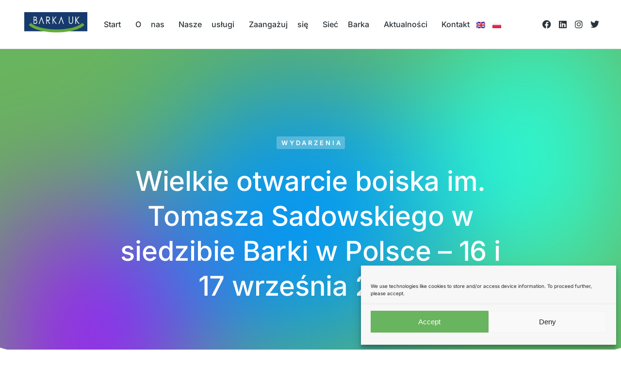

--- FILE ---
content_type: text/html; charset=UTF-8
request_url: https://barkauk.org/pl/wielkie-otwarcie-boiska-im-tomasza-sadowskiego-w-siedzibie-barki-w-polsce-16-i-17-wrzesnia/
body_size: 28838
content:
<!DOCTYPE html>
<!--[if !(IE 6) | !(IE 7) | !(IE 8)  ]><!-->
<html lang="pl-PL" class="no-js">
<!--<![endif]-->
<head><style>img.lazy{min-height:1px}</style><link href="https://barkauk.org/wp-content/plugins/w3-total-cache/pub/js/lazyload.min.js" as="script">
	<meta charset="UTF-8" />
				<meta name="viewport" content="width=device-width, initial-scale=1, maximum-scale=1, user-scalable=0"/>
				<link rel="profile" href="https://gmpg.org/xfn/11" />
	<meta name='robots' content='index, follow, max-image-preview:large, max-snippet:-1, max-video-preview:-1' />
<link rel="alternate" href="https://barkauk.org/grand-opening-of-the-tomasz-sadowski-pitch-at-barka-hq-in-poland-16th-and-17th-of-september/" hreflang="en" />
<link rel="alternate" href="https://barkauk.org/pl/wielkie-otwarcie-boiska-im-tomasza-sadowskiego-w-siedzibie-barki-w-polsce-16-i-17-wrzesnia/" hreflang="pl" />

	<!-- This site is optimized with the Yoast SEO plugin v26.5 - https://yoast.com/wordpress/plugins/seo/ -->
	<title>Wielkie otwarcie boiska im. Tomasza Sadowskiego w siedzibie Barki w Polsce – 16 i 17 września 2023 - Barka UK</title>
	<link rel="canonical" href="https://barkauk.org/pl/wielkie-otwarcie-boiska-im-tomasza-sadowskiego-w-siedzibie-barki-w-polsce-16-i-17-wrzesnia/" />
	<meta property="og:locale" content="pl_PL" />
	<meta property="og:locale:alternate" content="en_GB" />
	<meta property="og:type" content="article" />
	<meta property="og:title" content="Wielkie otwarcie boiska im. Tomasza Sadowskiego w siedzibie Barki w Polsce – 16 i 17 września 2023 - Barka UK" />
	<meta property="og:description" content="Barka UK wzięła udział w uroczystym otwarciu boiska im. Tomasza Sadowskiego i turnieju piłkarskim w Poznaniu. To było niezwykłe wydarzenie – wymagające długich miesięcy przygotowań." />
	<meta property="og:url" content="https://barkauk.org/pl/wielkie-otwarcie-boiska-im-tomasza-sadowskiego-w-siedzibie-barki-w-polsce-16-i-17-wrzesnia/" />
	<meta property="og:site_name" content="Barka UK" />
	<meta property="article:publisher" content="https://www.facebook.com/BARKA-UK-103720745621889" />
	<meta property="article:published_time" content="2023-09-24T17:03:28+00:00" />
	<meta property="article:modified_time" content="2023-09-24T17:19:10+00:00" />
	<meta property="og:image" content="https://barkauk.org/wp-content/uploads/2023/09/opening-ceremony.jpg" />
	<meta property="og:image:width" content="2048" />
	<meta property="og:image:height" content="1365" />
	<meta property="og:image:type" content="image/jpeg" />
	<meta name="author" content="Anna McKeever" />
	<meta name="twitter:card" content="summary_large_image" />
	<meta name="twitter:creator" content="@UKBarkaLondon" />
	<meta name="twitter:site" content="@UKBarkaLondon" />
	<meta name="twitter:label1" content="Napisane przez" />
	<meta name="twitter:data1" content="Anna McKeever" />
	<meta name="twitter:label2" content="Szacowany czas czytania" />
	<meta name="twitter:data2" content="2 minuty" />
	<script type="application/ld+json" class="yoast-schema-graph">{"@context":"https://schema.org","@graph":[{"@type":"Article","@id":"https://barkauk.org/pl/wielkie-otwarcie-boiska-im-tomasza-sadowskiego-w-siedzibie-barki-w-polsce-16-i-17-wrzesnia/#article","isPartOf":{"@id":"https://barkauk.org/pl/wielkie-otwarcie-boiska-im-tomasza-sadowskiego-w-siedzibie-barki-w-polsce-16-i-17-wrzesnia/"},"author":{"name":"Anna McKeever","@id":"https://barkauk.org/pl/start/#/schema/person/b5f8946dafebc7a117ea10eacb79a4ec"},"headline":"Wielkie otwarcie boiska im. Tomasza Sadowskiego w siedzibie Barki w Polsce – 16 i 17 września 2023","datePublished":"2023-09-24T17:03:28+00:00","dateModified":"2023-09-24T17:19:10+00:00","mainEntityOfPage":{"@id":"https://barkauk.org/pl/wielkie-otwarcie-boiska-im-tomasza-sadowskiego-w-siedzibie-barki-w-polsce-16-i-17-wrzesnia/"},"wordCount":389,"publisher":{"@id":"https://barkauk.org/pl/start/#organization"},"image":{"@id":"https://barkauk.org/pl/wielkie-otwarcie-boiska-im-tomasza-sadowskiego-w-siedzibie-barki-w-polsce-16-i-17-wrzesnia/#primaryimage"},"thumbnailUrl":"https://barkauk.org/wp-content/uploads/2023/09/opening-ceremony.jpg","articleSection":["Wydarzenia"],"inLanguage":"pl-PL"},{"@type":"WebPage","@id":"https://barkauk.org/pl/wielkie-otwarcie-boiska-im-tomasza-sadowskiego-w-siedzibie-barki-w-polsce-16-i-17-wrzesnia/","url":"https://barkauk.org/pl/wielkie-otwarcie-boiska-im-tomasza-sadowskiego-w-siedzibie-barki-w-polsce-16-i-17-wrzesnia/","name":"Wielkie otwarcie boiska im. Tomasza Sadowskiego w siedzibie Barki w Polsce – 16 i 17 września 2023 - Barka UK","isPartOf":{"@id":"https://barkauk.org/pl/start/#website"},"primaryImageOfPage":{"@id":"https://barkauk.org/pl/wielkie-otwarcie-boiska-im-tomasza-sadowskiego-w-siedzibie-barki-w-polsce-16-i-17-wrzesnia/#primaryimage"},"image":{"@id":"https://barkauk.org/pl/wielkie-otwarcie-boiska-im-tomasza-sadowskiego-w-siedzibie-barki-w-polsce-16-i-17-wrzesnia/#primaryimage"},"thumbnailUrl":"https://barkauk.org/wp-content/uploads/2023/09/opening-ceremony.jpg","datePublished":"2023-09-24T17:03:28+00:00","dateModified":"2023-09-24T17:19:10+00:00","breadcrumb":{"@id":"https://barkauk.org/pl/wielkie-otwarcie-boiska-im-tomasza-sadowskiego-w-siedzibie-barki-w-polsce-16-i-17-wrzesnia/#breadcrumb"},"inLanguage":"pl-PL","potentialAction":[{"@type":"ReadAction","target":["https://barkauk.org/pl/wielkie-otwarcie-boiska-im-tomasza-sadowskiego-w-siedzibie-barki-w-polsce-16-i-17-wrzesnia/"]}]},{"@type":"ImageObject","inLanguage":"pl-PL","@id":"https://barkauk.org/pl/wielkie-otwarcie-boiska-im-tomasza-sadowskiego-w-siedzibie-barki-w-polsce-16-i-17-wrzesnia/#primaryimage","url":"https://barkauk.org/wp-content/uploads/2023/09/opening-ceremony.jpg","contentUrl":"https://barkauk.org/wp-content/uploads/2023/09/opening-ceremony.jpg","width":2048,"height":1365},{"@type":"BreadcrumbList","@id":"https://barkauk.org/pl/wielkie-otwarcie-boiska-im-tomasza-sadowskiego-w-siedzibie-barki-w-polsce-16-i-17-wrzesnia/#breadcrumb","itemListElement":[{"@type":"ListItem","position":1,"name":"Home","item":"https://barkauk.org/pl/start/"},{"@type":"ListItem","position":2,"name":"Wielkie otwarcie boiska im. Tomasza Sadowskiego w siedzibie Barki w Polsce – 16 i 17 września 2023"}]},{"@type":"WebSite","@id":"https://barkauk.org/pl/start/#website","url":"https://barkauk.org/pl/start/","name":"Barka UK","description":"A registered charity based in London","publisher":{"@id":"https://barkauk.org/pl/start/#organization"},"potentialAction":[{"@type":"SearchAction","target":{"@type":"EntryPoint","urlTemplate":"https://barkauk.org/pl/start/?s={search_term_string}"},"query-input":{"@type":"PropertyValueSpecification","valueRequired":true,"valueName":"search_term_string"}}],"inLanguage":"pl-PL"},{"@type":"Organization","@id":"https://barkauk.org/pl/start/#organization","name":"Barka UK","url":"https://barkauk.org/pl/start/","logo":{"@type":"ImageObject","inLanguage":"pl-PL","@id":"https://barkauk.org/pl/start/#/schema/logo/image/","url":"https://barkauk.org/wp-content/uploads/2022/04/logo-barkauk-header.png","contentUrl":"https://barkauk.org/wp-content/uploads/2022/04/logo-barkauk-header.png","width":345,"height":132,"caption":"Barka UK"},"image":{"@id":"https://barkauk.org/pl/start/#/schema/logo/image/"},"sameAs":["https://www.facebook.com/BARKA-UK-103720745621889","https://x.com/UKBarkaLondon","https://www.linkedin.com/company/barka-uk/","https://www.instagram.com/barka_uk/"]},{"@type":"Person","@id":"https://barkauk.org/pl/start/#/schema/person/b5f8946dafebc7a117ea10eacb79a4ec","name":"Anna McKeever"}]}</script>
	<!-- / Yoast SEO plugin. -->


<link rel='dns-prefetch' href='//stats.wp.com' />
<link rel='dns-prefetch' href='//fonts.googleapis.com' />
<link rel='preconnect' href='//i0.wp.com' />
<link rel='preconnect' href='//c0.wp.com' />
<link rel="alternate" type="application/rss+xml" title="Barka UK &raquo; Kanał z wpisami" href="https://barkauk.org/pl/feed/" />
<link rel="alternate" type="application/rss+xml" title="Barka UK &raquo; Kanał z komentarzami" href="https://barkauk.org/pl/comments/feed/" />
<link rel="alternate" title="oEmbed (JSON)" type="application/json+oembed" href="https://barkauk.org/wp-json/oembed/1.0/embed?url=https%3A%2F%2Fbarkauk.org%2Fpl%2Fwielkie-otwarcie-boiska-im-tomasza-sadowskiego-w-siedzibie-barki-w-polsce-16-i-17-wrzesnia%2F&#038;lang=pl" />
<link rel="alternate" title="oEmbed (XML)" type="text/xml+oembed" href="https://barkauk.org/wp-json/oembed/1.0/embed?url=https%3A%2F%2Fbarkauk.org%2Fpl%2Fwielkie-otwarcie-boiska-im-tomasza-sadowskiego-w-siedzibie-barki-w-polsce-16-i-17-wrzesnia%2F&#038;format=xml&#038;lang=pl" />
<style id='wp-img-auto-sizes-contain-inline-css'>
img:is([sizes=auto i],[sizes^="auto," i]){contain-intrinsic-size:3000px 1500px}
/*# sourceURL=wp-img-auto-sizes-contain-inline-css */
</style>
<link rel='stylesheet' id='wp-block-library-css' href='https://c0.wp.com/c/6.9/wp-includes/css/dist/block-library/style.min.css' media='all' />
<style id='wp-block-library-theme-inline-css'>
.wp-block-audio :where(figcaption){color:#555;font-size:13px;text-align:center}.is-dark-theme .wp-block-audio :where(figcaption){color:#ffffffa6}.wp-block-audio{margin:0 0 1em}.wp-block-code{border:1px solid #ccc;border-radius:4px;font-family:Menlo,Consolas,monaco,monospace;padding:.8em 1em}.wp-block-embed :where(figcaption){color:#555;font-size:13px;text-align:center}.is-dark-theme .wp-block-embed :where(figcaption){color:#ffffffa6}.wp-block-embed{margin:0 0 1em}.blocks-gallery-caption{color:#555;font-size:13px;text-align:center}.is-dark-theme .blocks-gallery-caption{color:#ffffffa6}:root :where(.wp-block-image figcaption){color:#555;font-size:13px;text-align:center}.is-dark-theme :root :where(.wp-block-image figcaption){color:#ffffffa6}.wp-block-image{margin:0 0 1em}.wp-block-pullquote{border-bottom:4px solid;border-top:4px solid;color:currentColor;margin-bottom:1.75em}.wp-block-pullquote :where(cite),.wp-block-pullquote :where(footer),.wp-block-pullquote__citation{color:currentColor;font-size:.8125em;font-style:normal;text-transform:uppercase}.wp-block-quote{border-left:.25em solid;margin:0 0 1.75em;padding-left:1em}.wp-block-quote cite,.wp-block-quote footer{color:currentColor;font-size:.8125em;font-style:normal;position:relative}.wp-block-quote:where(.has-text-align-right){border-left:none;border-right:.25em solid;padding-left:0;padding-right:1em}.wp-block-quote:where(.has-text-align-center){border:none;padding-left:0}.wp-block-quote.is-large,.wp-block-quote.is-style-large,.wp-block-quote:where(.is-style-plain){border:none}.wp-block-search .wp-block-search__label{font-weight:700}.wp-block-search__button{border:1px solid #ccc;padding:.375em .625em}:where(.wp-block-group.has-background){padding:1.25em 2.375em}.wp-block-separator.has-css-opacity{opacity:.4}.wp-block-separator{border:none;border-bottom:2px solid;margin-left:auto;margin-right:auto}.wp-block-separator.has-alpha-channel-opacity{opacity:1}.wp-block-separator:not(.is-style-wide):not(.is-style-dots){width:100px}.wp-block-separator.has-background:not(.is-style-dots){border-bottom:none;height:1px}.wp-block-separator.has-background:not(.is-style-wide):not(.is-style-dots){height:2px}.wp-block-table{margin:0 0 1em}.wp-block-table td,.wp-block-table th{word-break:normal}.wp-block-table :where(figcaption){color:#555;font-size:13px;text-align:center}.is-dark-theme .wp-block-table :where(figcaption){color:#ffffffa6}.wp-block-video :where(figcaption){color:#555;font-size:13px;text-align:center}.is-dark-theme .wp-block-video :where(figcaption){color:#ffffffa6}.wp-block-video{margin:0 0 1em}:root :where(.wp-block-template-part.has-background){margin-bottom:0;margin-top:0;padding:1.25em 2.375em}
/*# sourceURL=/wp-includes/css/dist/block-library/theme.min.css */
</style>
<style id='classic-theme-styles-inline-css'>
/*! This file is auto-generated */
.wp-block-button__link{color:#fff;background-color:#32373c;border-radius:9999px;box-shadow:none;text-decoration:none;padding:calc(.667em + 2px) calc(1.333em + 2px);font-size:1.125em}.wp-block-file__button{background:#32373c;color:#fff;text-decoration:none}
/*# sourceURL=/wp-includes/css/classic-themes.min.css */
</style>
<link rel='stylesheet' id='mediaelement-css' href='https://c0.wp.com/c/6.9/wp-includes/js/mediaelement/mediaelementplayer-legacy.min.css' media='all' />
<link rel='stylesheet' id='wp-mediaelement-css' href='https://c0.wp.com/c/6.9/wp-includes/js/mediaelement/wp-mediaelement.min.css' media='all' />
<style id='jetpack-sharing-buttons-style-inline-css'>
.jetpack-sharing-buttons__services-list{display:flex;flex-direction:row;flex-wrap:wrap;gap:0;list-style-type:none;margin:5px;padding:0}.jetpack-sharing-buttons__services-list.has-small-icon-size{font-size:12px}.jetpack-sharing-buttons__services-list.has-normal-icon-size{font-size:16px}.jetpack-sharing-buttons__services-list.has-large-icon-size{font-size:24px}.jetpack-sharing-buttons__services-list.has-huge-icon-size{font-size:36px}@media print{.jetpack-sharing-buttons__services-list{display:none!important}}.editor-styles-wrapper .wp-block-jetpack-sharing-buttons{gap:0;padding-inline-start:0}ul.jetpack-sharing-buttons__services-list.has-background{padding:1.25em 2.375em}
/*# sourceURL=https://barkauk.org/wp-content/plugins/jetpack/_inc/blocks/sharing-buttons/view.css */
</style>
<link rel='stylesheet' id='cmplz-general-css' href='https://barkauk.org/wp-content/plugins/complianz-gdpr/assets/css/cookieblocker.min.css?ver=1765005453' media='all' />
<link rel='stylesheet' id='the7-font-css' href='https://barkauk.org/wp-content/themes/dt-the7/fonts/icomoon-the7-font/icomoon-the7-font.min.css?ver=14.0.0' media='all' />
<link rel='stylesheet' id='the7-awesome-fonts-css' href='https://barkauk.org/wp-content/themes/dt-the7/fonts/FontAwesome/css/all.min.css?ver=14.0.0' media='all' />
<link rel='stylesheet' id='elementor-frontend-css' href='https://barkauk.org/wp-content/plugins/elementor/assets/css/frontend.min.css?ver=3.33.4' media='all' />
<link rel='stylesheet' id='widget-image-css' href='https://barkauk.org/wp-content/plugins/elementor/assets/css/widget-image.min.css?ver=3.33.4' media='all' />
<link rel='stylesheet' id='the7_horizontal-menu-css' href='https://barkauk.org/wp-content/themes/dt-the7/css/compatibility/elementor/the7-horizontal-menu-widget.min.css?ver=14.0.0' media='all' />
<link rel='stylesheet' id='the7-icon-widget-css' href='https://barkauk.org/wp-content/themes/dt-the7/css/compatibility/elementor/the7-icon-widget.min.css?ver=14.0.0' media='all' />
<link rel='stylesheet' id='the7-e-sticky-effect-css' href='https://barkauk.org/wp-content/themes/dt-the7/css/compatibility/elementor/the7-sticky-effects.min.css?ver=14.0.0' media='all' />
<link rel='stylesheet' id='widget-heading-css' href='https://barkauk.org/wp-content/plugins/elementor/assets/css/widget-heading.min.css?ver=3.33.4' media='all' />
<link rel='stylesheet' id='widget-spacer-css' href='https://barkauk.org/wp-content/plugins/elementor/assets/css/widget-spacer.min.css?ver=3.33.4' media='all' />
<link rel='stylesheet' id='the7-vertical-menu-widget-css' href='https://barkauk.org/wp-content/themes/dt-the7/css/compatibility/elementor/the7-vertical-menu-widget.min.css?ver=14.0.0' media='all' />
<link rel='stylesheet' id='widget-divider-css' href='https://barkauk.org/wp-content/plugins/elementor/assets/css/widget-divider.min.css?ver=3.33.4' media='all' />
<link rel='stylesheet' id='e-shapes-css' href='https://barkauk.org/wp-content/plugins/elementor/assets/css/conditionals/shapes.min.css?ver=3.33.4' media='all' />
<link rel='stylesheet' id='widget-share-buttons-css' href='https://barkauk.org/wp-content/plugins/pro-elements/assets/css/widget-share-buttons.min.css?ver=3.30.0' media='all' />
<link rel='stylesheet' id='e-apple-webkit-css' href='https://barkauk.org/wp-content/plugins/elementor/assets/css/conditionals/apple-webkit.min.css?ver=3.33.4' media='all' />
<link rel='stylesheet' id='elementor-icons-shared-0-css' href='https://barkauk.org/wp-content/plugins/elementor/assets/lib/font-awesome/css/fontawesome.min.css?ver=5.15.3' media='all' />
<link rel='stylesheet' id='elementor-icons-fa-solid-css' href='https://barkauk.org/wp-content/plugins/elementor/assets/lib/font-awesome/css/solid.min.css?ver=5.15.3' media='all' />
<link rel='stylesheet' id='elementor-icons-fa-brands-css' href='https://barkauk.org/wp-content/plugins/elementor/assets/lib/font-awesome/css/brands.min.css?ver=5.15.3' media='all' />
<link rel='stylesheet' id='the7-simple-common-css' href='https://barkauk.org/wp-content/themes/dt-the7/css/compatibility/elementor/the7-simple-common.min.css?ver=14.0.0' media='all' />
<link rel='stylesheet' id='the7-elements-simple-posts-carousel-css' href='https://barkauk.org/wp-content/themes/dt-the7/css/compatibility/elementor/the7-simple-posts-carousel.min.css?ver=14.0.0' media='all' />
<link rel='stylesheet' id='the7-carousel-navigation-css' href='https://barkauk.org/wp-content/themes/dt-the7/css/compatibility/elementor/the7-carousel-navigation.min.css?ver=14.0.0' media='all' />
<link rel='stylesheet' id='elementor-icons-css' href='https://barkauk.org/wp-content/plugins/elementor/assets/lib/eicons/css/elementor-icons.min.css?ver=5.44.0' media='all' />
<link rel='stylesheet' id='elementor-post-5-css' href='https://barkauk.org/wp-content/uploads/elementor/css/post-5.css?ver=1767140209' media='all' />
<link rel='stylesheet' id='cpel-language-switcher-css' href='https://barkauk.org/wp-content/plugins/connect-polylang-elementor/assets/css/language-switcher.min.css?ver=2.5.4' media='all' />
<link rel='stylesheet' id='elementor-post-79468-css' href='https://barkauk.org/wp-content/uploads/elementor/css/post-79468.css?ver=1767145102' media='all' />
<link rel='stylesheet' id='elementor-post-79475-css' href='https://barkauk.org/wp-content/uploads/elementor/css/post-79475.css?ver=1767145102' media='all' />
<link rel='stylesheet' id='elementor-post-79521-css' href='https://barkauk.org/wp-content/uploads/elementor/css/post-79521.css?ver=1767145102' media='all' />
<link rel='stylesheet' id='dt-web-fonts-css' href='https://fonts.googleapis.com/css?family=Nunito+Sans:200,300,400,600,700%7CRoboto:400,600,700%7CNunito:300,400,600,700%7CMerriweather:400,600,700' media='all' />
<link rel='stylesheet' id='dt-main-css' href='https://barkauk.org/wp-content/themes/dt-the7/css/main.min.css?ver=14.0.0' media='all' />
<style id='dt-main-inline-css'>
body #load {
  display: block;
  height: 100%;
  overflow: hidden;
  position: fixed;
  width: 100%;
  z-index: 9901;
  opacity: 1;
  visibility: visible;
  transition: all .35s ease-out;
}
.load-wrap {
  width: 100%;
  height: 100%;
  background-position: center center;
  background-repeat: no-repeat;
  text-align: center;
  display: -ms-flexbox;
  display: -ms-flex;
  display: flex;
  -ms-align-items: center;
  -ms-flex-align: center;
  align-items: center;
  -ms-flex-flow: column wrap;
  flex-flow: column wrap;
  -ms-flex-pack: center;
  -ms-justify-content: center;
  justify-content: center;
}
.load-wrap > svg {
  position: absolute;
  top: 50%;
  left: 50%;
  transform: translate(-50%,-50%);
}
#load {
  background: var(--the7-elementor-beautiful-loading-bg,#ffffff);
  --the7-beautiful-spinner-color2: var(--the7-beautiful-spinner-color,rgba(0,0,0,0.12));
}

/*# sourceURL=dt-main-inline-css */
</style>
<link rel='stylesheet' id='the7-custom-scrollbar-css' href='https://barkauk.org/wp-content/themes/dt-the7/lib/custom-scrollbar/custom-scrollbar.min.css?ver=14.0.0' media='all' />
<link rel='stylesheet' id='the7-core-css' href='https://barkauk.org/wp-content/plugins/dt-the7-core/assets/css/post-type.min.css?ver=2.7.11' media='all' />
<link rel='stylesheet' id='the7-css-vars-css' href='https://barkauk.org/wp-content/uploads/the7-css/css-vars.css?ver=89f5ea307a14' media='all' />
<link rel='stylesheet' id='dt-custom-css' href='https://barkauk.org/wp-content/uploads/the7-css/custom.css?ver=89f5ea307a14' media='all' />
<link rel='stylesheet' id='dt-media-css' href='https://barkauk.org/wp-content/uploads/the7-css/media.css?ver=89f5ea307a14' media='all' />
<link rel='stylesheet' id='the7-mega-menu-css' href='https://barkauk.org/wp-content/uploads/the7-css/mega-menu.css?ver=89f5ea307a14' media='all' />
<link rel='stylesheet' id='the7-elements-albums-portfolio-css' href='https://barkauk.org/wp-content/uploads/the7-css/the7-elements-albums-portfolio.css?ver=89f5ea307a14' media='all' />
<link rel='stylesheet' id='the7-elements-css' href='https://barkauk.org/wp-content/uploads/the7-css/post-type-dynamic.css?ver=89f5ea307a14' media='all' />
<link rel='stylesheet' id='style-css' href='https://barkauk.org/wp-content/themes/dt-the7/style.css?ver=14.0.0' media='all' />
<link rel='stylesheet' id='the7-elementor-global-css' href='https://barkauk.org/wp-content/themes/dt-the7/css/compatibility/elementor/elementor-global.min.css?ver=14.0.0' media='all' />
<link rel='stylesheet' id='elementor-gf-local-dmsans-css' href='https://barkauk.org/wp-content/uploads/elementor/google-fonts/css/dmsans.css?ver=1743455462' media='all' />
<link rel='stylesheet' id='elementor-gf-local-inter-css' href='https://barkauk.org/wp-content/uploads/elementor/google-fonts/css/inter.css?ver=1743455467' media='all' />
<link rel='stylesheet' id='elementor-gf-local-assistant-css' href='https://barkauk.org/wp-content/uploads/elementor/google-fonts/css/assistant.css?ver=1743455468' media='all' />
<link rel='stylesheet' id='elementor-icons-The7-bootstrap-css' href='https://new.barkauk.org/wp-content/uploads/elementor/custom-icons/The7-bootstrap/style.css?ver=1.0.0' media='all' />
<script src="https://c0.wp.com/c/6.9/wp-includes/js/jquery/jquery.min.js" id="jquery-core-js"></script>
<script src="https://c0.wp.com/c/6.9/wp-includes/js/jquery/jquery-migrate.min.js" id="jquery-migrate-js"></script>
<script id="dt-above-fold-js-extra">
var dtLocal = {"themeUrl":"https://barkauk.org/wp-content/themes/dt-the7","passText":"Aby zobaczy\u0107 chronion\u0105 tre\u015b\u0107, wprowad\u017a has\u0142o poni\u017cej:","moreButtonText":{"loading":"Wczytywanie...","loadMore":"Wczytaj wi\u0119cej"},"postID":"81246","ajaxurl":"https://barkauk.org/wp-admin/admin-ajax.php","REST":{"baseUrl":"https://barkauk.org/wp-json/the7/v1","endpoints":{"sendMail":"/send-mail"}},"contactMessages":{"required":"One or more fields have an error. Please check and try again.","terms":"Please accept the privacy policy.","fillTheCaptchaError":"Please, fill the captcha."},"captchaSiteKey":"","ajaxNonce":"b8b0ee7a72","pageData":"","themeSettings":{"smoothScroll":"off","lazyLoading":false,"desktopHeader":{"height":""},"ToggleCaptionEnabled":"disabled","ToggleCaption":"Navigation","floatingHeader":{"showAfter":94,"showMenu":false,"height":64,"logo":{"showLogo":true,"html":"","url":"https://barkauk.org/"}},"topLine":{"floatingTopLine":{"logo":{"showLogo":false,"html":""}}},"mobileHeader":{"firstSwitchPoint":1150,"secondSwitchPoint":600,"firstSwitchPointHeight":60,"secondSwitchPointHeight":50,"mobileToggleCaptionEnabled":"right","mobileToggleCaption":"Menu"},"stickyMobileHeaderFirstSwitch":{"logo":{"html":""}},"stickyMobileHeaderSecondSwitch":{"logo":{"html":""}},"sidebar":{"switchPoint":992},"boxedWidth":"1280px"},"elementor":{"settings":{"container_width":1300}}};
var dtShare = {"shareButtonText":{"facebook":"Udost\u0119pnij na Facebooku","twitter":"Share on X","pinterest":"Przypnij to","linkedin":"Udost\u0119pnij na Linkedin","whatsapp":"Udost\u0119pnij na Whatsapp"},"overlayOpacity":"90"};
//# sourceURL=dt-above-fold-js-extra
</script>
<script src="https://barkauk.org/wp-content/themes/dt-the7/js/above-the-fold.min.js?ver=14.0.0" id="dt-above-fold-js"></script>
<link rel="https://api.w.org/" href="https://barkauk.org/wp-json/" /><link rel="alternate" title="JSON" type="application/json" href="https://barkauk.org/wp-json/wp/v2/posts/81246" /><link rel="EditURI" type="application/rsd+xml" title="RSD" href="https://barkauk.org/xmlrpc.php?rsd" />
	<style>img#wpstats{display:none}</style>
					<style>.cmplz-hidden {
					display: none !important;
				}</style><meta name="generator" content="Elementor 3.33.4; settings: css_print_method-external, google_font-enabled, font_display-auto">
<style>.recentcomments a{display:inline !important;padding:0 !important;margin:0 !important;}</style>			<style>
				.e-con.e-parent:nth-of-type(n+4):not(.e-lazyloaded):not(.e-no-lazyload),
				.e-con.e-parent:nth-of-type(n+4):not(.e-lazyloaded):not(.e-no-lazyload) * {
					background-image: none !important;
				}
				@media screen and (max-height: 1024px) {
					.e-con.e-parent:nth-of-type(n+3):not(.e-lazyloaded):not(.e-no-lazyload),
					.e-con.e-parent:nth-of-type(n+3):not(.e-lazyloaded):not(.e-no-lazyload) * {
						background-image: none !important;
					}
				}
				@media screen and (max-height: 640px) {
					.e-con.e-parent:nth-of-type(n+2):not(.e-lazyloaded):not(.e-no-lazyload),
					.e-con.e-parent:nth-of-type(n+2):not(.e-lazyloaded):not(.e-no-lazyload) * {
						background-image: none !important;
					}
				}
			</style>
			<script type="text/javascript" id="the7-loader-script">
document.addEventListener("DOMContentLoaded", function(event) {
	var load = document.getElementById("load");
	if(!load.classList.contains('loader-removed')){
		var removeLoading = setTimeout(function() {
			load.className += " loader-removed";
		}, 300);
	}
});
</script>
		<link rel="icon" href="https://barkauk.org/wp-content/uploads/2022/06/cropped-barka-ico-32x32.png" sizes="32x32" />
<link rel="icon" href="https://barkauk.org/wp-content/uploads/2022/06/cropped-barka-ico-192x192.png" sizes="192x192" />
<link rel="apple-touch-icon" href="https://barkauk.org/wp-content/uploads/2022/06/cropped-barka-ico-180x180.png" />
<meta name="msapplication-TileImage" content="https://barkauk.org/wp-content/uploads/2022/06/cropped-barka-ico-270x270.png" />
<style id='the7-custom-inline-css' type='text/css'>
.sub-nav .menu-item i.fa,
.sub-nav .menu-item i.fas,
.sub-nav .menu-item i.far,
.sub-nav .menu-item i.fab {
	text-align: center;
	width: 1.25em;
}
</style>
</head>
<body data-rsssl=1 data-cmplz=1 id="the7-body" class="wp-singular post-template-default single single-post postid-81246 single-format-standard wp-custom-logo wp-embed-responsive wp-theme-dt-the7 the7-core-ver-2.7.11 no-comments title-off dt-responsive-on right-mobile-menu-close-icon ouside-menu-close-icon mobile-close-right-caption  fade-thin-mobile-menu-close-icon fade-medium-menu-close-icon srcset-enabled btn-flat custom-btn-color custom-btn-hover-color first-switch-logo-left first-switch-menu-right second-switch-logo-left second-switch-menu-right right-mobile-menu layzr-loading-on no-avatars popup-message-style the7-ver-14.0.0 dt-fa-compatibility elementor-default elementor-template-full-width elementor-clear-template elementor-kit-5 elementor-page-79824 elementor-page-79521">
<!-- The7 14.0.0 -->
<div id="load" class="spinner-loader">
	<div class="load-wrap"><style type="text/css">
    [class*="the7-spinner-animate-"]{
        animation: spinner-animation 1s cubic-bezier(1,1,1,1) infinite;
        x:46.5px;
        y:40px;
        width:7px;
        height:20px;
        fill:var(--the7-beautiful-spinner-color2);
        opacity: 0.2;
    }
    .the7-spinner-animate-2{
        animation-delay: 0.083s;
    }
    .the7-spinner-animate-3{
        animation-delay: 0.166s;
    }
    .the7-spinner-animate-4{
         animation-delay: 0.25s;
    }
    .the7-spinner-animate-5{
         animation-delay: 0.33s;
    }
    .the7-spinner-animate-6{
         animation-delay: 0.416s;
    }
    .the7-spinner-animate-7{
         animation-delay: 0.5s;
    }
    .the7-spinner-animate-8{
         animation-delay: 0.58s;
    }
    .the7-spinner-animate-9{
         animation-delay: 0.666s;
    }
    .the7-spinner-animate-10{
         animation-delay: 0.75s;
    }
    .the7-spinner-animate-11{
        animation-delay: 0.83s;
    }
    .the7-spinner-animate-12{
        animation-delay: 0.916s;
    }
    @keyframes spinner-animation{
        from {
            opacity: 1;
        }
        to{
            opacity: 0;
        }
    }
</style>
<svg width="75px" height="75px" xmlns="http://www.w3.org/2000/svg" viewBox="0 0 100 100" preserveAspectRatio="xMidYMid">
	<rect class="the7-spinner-animate-1" rx="5" ry="5" transform="rotate(0 50 50) translate(0 -30)"></rect>
	<rect class="the7-spinner-animate-2" rx="5" ry="5" transform="rotate(30 50 50) translate(0 -30)"></rect>
	<rect class="the7-spinner-animate-3" rx="5" ry="5" transform="rotate(60 50 50) translate(0 -30)"></rect>
	<rect class="the7-spinner-animate-4" rx="5" ry="5" transform="rotate(90 50 50) translate(0 -30)"></rect>
	<rect class="the7-spinner-animate-5" rx="5" ry="5" transform="rotate(120 50 50) translate(0 -30)"></rect>
	<rect class="the7-spinner-animate-6" rx="5" ry="5" transform="rotate(150 50 50) translate(0 -30)"></rect>
	<rect class="the7-spinner-animate-7" rx="5" ry="5" transform="rotate(180 50 50) translate(0 -30)"></rect>
	<rect class="the7-spinner-animate-8" rx="5" ry="5" transform="rotate(210 50 50) translate(0 -30)"></rect>
	<rect class="the7-spinner-animate-9" rx="5" ry="5" transform="rotate(240 50 50) translate(0 -30)"></rect>
	<rect class="the7-spinner-animate-10" rx="5" ry="5" transform="rotate(270 50 50) translate(0 -30)"></rect>
	<rect class="the7-spinner-animate-11" rx="5" ry="5" transform="rotate(300 50 50) translate(0 -30)"></rect>
	<rect class="the7-spinner-animate-12" rx="5" ry="5" transform="rotate(330 50 50) translate(0 -30)"></rect>
</svg></div>
</div>
<div id="page" >
	<a class="skip-link screen-reader-text" href="#content">Przewiń do zawartości</a>

		<div data-elementor-type="header" data-elementor-id="79468" class="elementor elementor-79468 elementor-location-header" data-elementor-post-type="elementor_library">
					<section class="elementor-section elementor-top-section elementor-element elementor-element-629f831 elementor-section-height-min-height the7-e-sticky-row-yes the7-e-sticky-effect-yes elementor-section-boxed elementor-section-height-default elementor-section-items-middle" data-id="629f831" data-element_type="section" data-settings="{&quot;background_background&quot;:&quot;classic&quot;,&quot;the7_sticky_row&quot;:&quot;yes&quot;,&quot;the7_sticky_effects_offset&quot;:30,&quot;the7_sticky_effects&quot;:&quot;yes&quot;,&quot;the7_sticky_effects_devices&quot;:[&quot;desktop&quot;],&quot;the7_sticky_row_devices&quot;:[&quot;desktop&quot;,&quot;tablet&quot;,&quot;mobile&quot;],&quot;the7_sticky_row_offset&quot;:0}">
						<div class="elementor-container elementor-column-gap-no">
					<div class="elementor-column elementor-col-20 elementor-top-column elementor-element elementor-element-0ddc05b elementor-hidden-tablet elementor-hidden-mobile" data-id="0ddc05b" data-element_type="column">
			<div class="elementor-widget-wrap elementor-element-populated">
						<div class="elementor-element elementor-element-4ce3d84 the7-img-sticky-size-effect-yes elementor-widget elementor-widget-image" data-id="4ce3d84" data-element_type="widget" data-widget_type="image.default">
				<div class="elementor-widget-container">
																<a href="https://barkauk.org/pl/start/">
							<img width="345" height="132" src="data:image/svg+xml,%3Csvg%20xmlns='http://www.w3.org/2000/svg'%20viewBox='0%200%20345%20132'%3E%3C/svg%3E" data-src="https://barkauk.org/wp-content/uploads/2022/04/logo-barkauk-header.png" class="attachment-large size-large wp-image-79272 lazy" alt="barka logo header" data-srcset="https://i0.wp.com/barkauk.org/wp-content/uploads/2022/04/logo-barkauk-header.png?w=345&amp;ssl=1 345w, https://i0.wp.com/barkauk.org/wp-content/uploads/2022/04/logo-barkauk-header.png?resize=300%2C115&amp;ssl=1 300w" data-sizes="(max-width: 345px) 100vw, 345px" />								</a>
															</div>
				</div>
					</div>
		</div>
				<div class="elementor-column elementor-col-20 elementor-top-column elementor-element elementor-element-26c68cc" data-id="26c68cc" data-element_type="column">
			<div class="elementor-widget-wrap elementor-element-populated">
						<div class="elementor-element elementor-element-6168cc1 items-decoration-yes sub-icon_align-side sub-menu-position-tablet-justify toggle-align-left decoration-downwards decoration-position-top mob-menu-popup parent-item-clickable-yes decoration-align-height sub-menu-position-left dt-sub-menu_align-left sub-icon_position-right elementor-widget elementor-widget-the7_horizontal-menu" data-id="6168cc1" data-element_type="widget" data-settings="{&quot;dropdown_type&quot;:&quot;popup&quot;,&quot;parent_is_clickable&quot;:&quot;yes&quot;,&quot;dropdown&quot;:&quot;tablet&quot;}" data-widget_type="the7_horizontal-menu.default">
				<div class="elementor-widget-container">
					<div class="horizontal-menu-wrap">				<style>
					@media screen and (max-width: 1024px) {
						.elementor-widget-the7_horizontal-menu.elementor-widget {
							--menu-display: none;
							--mobile-display: inline-flex;
						}
					}
				</style>
				<a class="horizontal-menu-toggle hidden-on-load" role="button" tabindex="0" aria-label="Menu Toggle" aria-expanded="false" href="#elementor-action%3Aaction%3Dpopup%3Aopen%26settings%3DeyJpZCI6NzM2ODksInRvZ2dsZSI6ZmFsc2V9"><span class="right menu-toggle-icons" aria-hidden="true" role="presentation"><svg xmlns="http://www.w3.org/2000/svg" xmlns:xlink="http://www.w3.org/1999/xlink" id="Layer_1" x="0px" y="0px" viewBox="0 0 24 24" style="enable-background:new 0 0 24 24;" xml:space="preserve"><path d="M16,11H2c-0.6,0-1,0.4-1,1s0.4,1,1,1h14c0.6,0,1-0.4,1-1S16.6,11,16,11z"></path><path d="M22,5H2C1.4,5,1,5.4,1,6s0.4,1,1,1h20c0.6,0,1-0.4,1-1S22.6,5,22,5z"></path><path d="M20,17H2c-0.6,0-1,0.4-1,1s0.4,1,1,1h18c0.6,0,1-0.4,1-1S20.6,17,20,17z"></path></svg><svg xmlns="http://www.w3.org/2000/svg" xmlns:xlink="http://www.w3.org/1999/xlink" id="Layer_1" x="0px" y="0px" viewBox="0 0 24 24" style="enable-background:new 0 0 24 24;" xml:space="preserve"><path d="M13.4,12l5.7-5.7c0.4-0.4,0.4-1,0-1.4c-0.4-0.4-1-0.4-1.4,0L12,10.6L6.3,4.9c-0.4-0.4-1-0.4-1.4,0c-0.4,0.4-0.4,1,0,1.4 l5.7,5.7l-5.7,5.7c-0.4,0.4-0.4,1,0,1.4c0.4,0.4,1,0.4,1.4,0l5.7-5.7l5.7,5.7c0.4,0.4,1,0.4,1.4,0c0.4-0.4,0.4-1,0-1.4L13.4,12z"></path></svg></span></a><nav class="dt-nav-menu-horizontal--main dt-nav-menu-horizontal__container justify-content-justified widget-divider- indicator-off"><ul class="dt-nav-menu-horizontal d-flex flex-row justify-content-justified"><li class="menu-item menu-item-type-post_type menu-item-object-page menu-item-home menu-item-79531 first depth-0"><a href='https://barkauk.org/pl/start/' data-level='1'><span class="item-content"><span class="menu-item-text  "><span class="menu-text">Start</span></span><span class="submenu-indicator" ><span class="submenu-mob-indicator" ></span></span></span></a></li> <li class="menu-item menu-item-type-post_type menu-item-object-page menu-item-has-children menu-item-79630 has-children depth-0"><a href='https://barkauk.org/pl/o-nas/' data-level='1' aria-haspopup='true' aria-expanded='false'><span class="item-content"><span class="menu-item-text  "><span class="menu-text">O nas</span></span><span class="submenu-indicator" ><span class="submenu-mob-indicator" ></span></span></span></a><ul class="the7-e-sub-nav horizontal-sub-nav"  role="group"><li class="menu-item menu-item-type-post_type menu-item-object-page menu-item-79652 first depth-1"><a href='https://barkauk.org/pl/o-nas/nasza-misja/' data-level='2'><span class="item-content"><span class="menu-item-text  "><span class="menu-text">Nasza misja</span></span><span class="submenu-indicator" ><i aria-hidden="true" class="desktop-menu-icon fas fa-caret-right"></i><span class="submenu-mob-indicator" ></span></span></span></a></li> <li class="menu-item menu-item-type-post_type menu-item-object-page menu-item-79658 depth-1"><a href='https://barkauk.org/pl/o-nas/nasza-wizja/' data-level='2'><span class="item-content"><span class="menu-item-text  "><span class="menu-text">Nasza wizja</span></span><span class="submenu-indicator" ><i aria-hidden="true" class="desktop-menu-icon fas fa-caret-right"></i><span class="submenu-mob-indicator" ></span></span></span></a></li> <li class="menu-item menu-item-type-post_type menu-item-object-page menu-item-79631 depth-1"><a href='https://barkauk.org/pl/o-nas/kim-jestesmy/' data-level='2'><span class="item-content"><span class="menu-item-text  "><span class="menu-text">Kim jesteśmy</span></span><span class="submenu-indicator" ><i aria-hidden="true" class="desktop-menu-icon fas fa-caret-right"></i><span class="submenu-mob-indicator" ></span></span></span></a></li> <li class="menu-item menu-item-type-post_type menu-item-object-page menu-item-79667 depth-1"><a href='https://barkauk.org/pl/o-nas/co-robimy/' data-level='2'><span class="item-content"><span class="menu-item-text  "><span class="menu-text">Co robimy</span></span><span class="submenu-indicator" ><i aria-hidden="true" class="desktop-menu-icon fas fa-caret-right"></i><span class="submenu-mob-indicator" ></span></span></span></a></li> </ul></li> <li class="menu-item menu-item-type-post_type menu-item-object-page menu-item-has-children menu-item-79683 has-children depth-0"><a href='https://barkauk.org/pl/nasze-uslugi/' data-level='1' aria-haspopup='true' aria-expanded='false'><span class="item-content"><span class="menu-item-text  "><span class="menu-text">Nasze usługi</span></span><span class="submenu-indicator" ><span class="submenu-mob-indicator" ></span></span></span></a><ul class="the7-e-sub-nav horizontal-sub-nav"  role="group"><li class="menu-item menu-item-type-post_type menu-item-object-page menu-item-79695 first depth-1"><a href='https://barkauk.org/pl/nasze-uslugi/pomoc-i-porady/' data-level='2'><span class="item-content"><span class="menu-item-text  "><span class="menu-text">Pomoc i porady</span></span><span class="submenu-indicator" ><i aria-hidden="true" class="desktop-menu-icon fas fa-caret-right"></i><span class="submenu-mob-indicator" ></span></span></span></a></li> <li class="menu-item menu-item-type-post_type menu-item-object-page menu-item-79719 depth-1"><a href='https://barkauk.org/pl/nasze-uslugi/projekt-powroty/' data-level='2'><span class="item-content"><span class="menu-item-text  "><span class="menu-text">Projekt &#8222;Powroty&#8221; Barki UK​</span></span><span class="submenu-indicator" ><i aria-hidden="true" class="desktop-menu-icon fas fa-caret-right"></i><span class="submenu-mob-indicator" ></span></span></span></a></li> <li class="menu-item menu-item-type-post_type menu-item-object-page menu-item-79701 depth-1"><a href='https://barkauk.org/pl/nasze-uslugi/inne-projekty/' data-level='2'><span class="item-content"><span class="menu-item-text  "><span class="menu-text">Inne projekty</span></span><span class="submenu-indicator" ><i aria-hidden="true" class="desktop-menu-icon fas fa-caret-right"></i><span class="submenu-mob-indicator" ></span></span></span></a></li> </ul></li> <li class="menu-item menu-item-type-post_type menu-item-object-page menu-item-has-children menu-item-79745 has-children depth-0"><a href='https://barkauk.org/pl/zaangazuj-sie/' data-level='1' aria-haspopup='true' aria-expanded='false'><span class="item-content"><span class="menu-item-text  "><span class="menu-text">Zaangażuj się</span></span><span class="submenu-indicator" ><span class="submenu-mob-indicator" ></span></span></span></a><ul class="the7-e-sub-nav horizontal-sub-nav"  role="group"><li class="menu-item menu-item-type-post_type menu-item-object-page menu-item-79751 first depth-1"><a href='https://barkauk.org/pl/zaangazuj-sie/darowizny/' data-level='2'><span class="item-content"><span class="menu-item-text  "><span class="menu-text">Darowizny</span></span><span class="submenu-indicator" ><i aria-hidden="true" class="desktop-menu-icon fas fa-caret-right"></i><span class="submenu-mob-indicator" ></span></span></span></a></li> <li class="menu-item menu-item-type-post_type menu-item-object-page menu-item-79762 depth-1"><a href='https://barkauk.org/pl/zaangazuj-sie/zostan-wolontariuszem/' data-level='2'><span class="item-content"><span class="menu-item-text  "><span class="menu-text">Zostań wolontariuszem</span></span><span class="submenu-indicator" ><i aria-hidden="true" class="desktop-menu-icon fas fa-caret-right"></i><span class="submenu-mob-indicator" ></span></span></span></a></li> </ul></li> <li class="menu-item menu-item-type-post_type menu-item-object-page menu-item-79641 depth-0"><a href='https://barkauk.org/pl/miedzynarodowa-siec/' data-level='1'><span class="item-content"><span class="menu-item-text  "><span class="menu-text">Sieć Barka</span></span><span class="submenu-indicator" ><span class="submenu-mob-indicator" ></span></span></span></a></li> <li class="menu-item menu-item-type-post_type menu-item-object-page menu-item-79532 depth-0"><a href='https://barkauk.org/pl/aktualnosci/' data-level='1'><span class="item-content"><span class="menu-item-text  "><span class="menu-text">Aktualności</span></span><span class="submenu-indicator" ><span class="submenu-mob-indicator" ></span></span></span></a></li> <li class="menu-item menu-item-type-post_type menu-item-object-page menu-item-79839 last depth-0"><a href='https://barkauk.org/pl/kontakt/' data-level='1'><span class="item-content"><span class="menu-item-text  "><span class="menu-text">Kontakt</span></span><span class="submenu-indicator" ><span class="submenu-mob-indicator" ></span></span></span></a></li> </ul></nav></div>				</div>
				</div>
					</div>
		</div>
				<div class="elementor-column elementor-col-20 elementor-top-column elementor-element elementor-element-d6af232 elementor-hidden-desktop" data-id="d6af232" data-element_type="column">
			<div class="elementor-widget-wrap elementor-element-populated">
						<div class="elementor-element elementor-element-710b858 elementor-widget elementor-widget-image" data-id="710b858" data-element_type="widget" data-widget_type="image.default">
				<div class="elementor-widget-container">
																<a href="https://barkauk.org/pl/start/">
							<img width="345" height="132" src="data:image/svg+xml,%3Csvg%20xmlns='http://www.w3.org/2000/svg'%20viewBox='0%200%20345%20132'%3E%3C/svg%3E" data-src="https://barkauk.org/wp-content/uploads/2022/04/logo-barkauk-header.png" class="attachment-large size-large wp-image-79272 lazy" alt="barka logo header" data-srcset="https://i0.wp.com/barkauk.org/wp-content/uploads/2022/04/logo-barkauk-header.png?w=345&amp;ssl=1 345w, https://i0.wp.com/barkauk.org/wp-content/uploads/2022/04/logo-barkauk-header.png?resize=300%2C115&amp;ssl=1 300w" data-sizes="(max-width: 345px) 100vw, 345px" />								</a>
															</div>
				</div>
					</div>
		</div>
				<div class="elementor-column elementor-col-20 elementor-top-column elementor-element elementor-element-d6422ce" data-id="d6422ce" data-element_type="column">
			<div class="elementor-widget-wrap elementor-element-populated">
						<div class="elementor-element elementor-element-8762284 elementor-hidden-tablet elementor-hidden-mobile cpel-switcher--layout-horizontal cpel-switcher--aspect-ratio-43 elementor-widget elementor-widget-polylang-language-switcher" data-id="8762284" data-element_type="widget" data-widget_type="polylang-language-switcher.default">
				<div class="elementor-widget-container">
					<nav class="cpel-switcher__nav"><ul class="cpel-switcher__list"><li class="cpel-switcher__lang"><a lang="en-GB" hreflang="en-GB" href="https://barkauk.org/grand-opening-of-the-tomasz-sadowski-pitch-at-barka-hq-in-poland-16th-and-17th-of-september/"><span class="cpel-switcher__flag cpel-switcher__flag--gb"><img class="lazy" src="data:image/svg+xml,%3Csvg%20xmlns='http://www.w3.org/2000/svg'%20viewBox='0%200%201%201'%3E%3C/svg%3E" data-src="[data-uri]" alt="English" /></span></a></li><li class="cpel-switcher__lang cpel-switcher__lang--active"><a lang="pl-PL" hreflang="pl-PL" href="https://barkauk.org/pl/wielkie-otwarcie-boiska-im-tomasza-sadowskiego-w-siedzibie-barki-w-polsce-16-i-17-wrzesnia/"><span class="cpel-switcher__flag cpel-switcher__flag--pl"><img class="lazy" src="data:image/svg+xml,%3Csvg%20xmlns='http://www.w3.org/2000/svg'%20viewBox='0%200%201%201'%3E%3C/svg%3E" data-src="[data-uri]" alt="Polski" /></span></a></li></ul></nav>				</div>
				</div>
					</div>
		</div>
				<div class="elementor-column elementor-col-20 elementor-top-column elementor-element elementor-element-081de6b elementor-hidden-tablet elementor-hidden-mobile" data-id="081de6b" data-element_type="column">
			<div class="elementor-widget-wrap elementor-element-populated">
						<div class="elementor-element elementor-element-b1f27e7 elementor-widget__width-auto elementor-align-center elementor-widget elementor-widget-the7_icon_widget" data-id="b1f27e7" data-element_type="widget" data-widget_type="the7_icon_widget.default">
				<div class="elementor-widget-container">
					<div class="the7-icon-wrapper the7-elementor-widget"><a class="elementor-icon" href="https://www.facebook.com/BARKA-UK-103720745621889" target="_blank" rel="nofollow"><i aria-hidden="true" class="fab fa-facebook"></i></a></div>				</div>
				</div>
				<div class="elementor-element elementor-element-02f1737 elementor-widget__width-auto elementor-align-center elementor-widget elementor-widget-the7_icon_widget" data-id="02f1737" data-element_type="widget" data-widget_type="the7_icon_widget.default">
				<div class="elementor-widget-container">
					<div class="the7-icon-wrapper the7-elementor-widget"><a class="elementor-icon" href="https://www.linkedin.com/company/barka-uk/" target="_blank" rel="nofollow"><i aria-hidden="true" class="fab fa-linkedin"></i></a></div>				</div>
				</div>
				<div class="elementor-element elementor-element-af70183 elementor-widget__width-auto elementor-align-center elementor-widget elementor-widget-the7_icon_widget" data-id="af70183" data-element_type="widget" data-widget_type="the7_icon_widget.default">
				<div class="elementor-widget-container">
					<div class="the7-icon-wrapper the7-elementor-widget"><a class="elementor-icon" href="https://www.instagram.com/barka_uk/" target="_blank" rel="nofollow"><i aria-hidden="true" class="fab fa-instagram"></i></a></div>				</div>
				</div>
				<div class="elementor-element elementor-element-a7ed6c1 elementor-widget__width-auto elementor-align-center elementor-widget elementor-widget-the7_icon_widget" data-id="a7ed6c1" data-element_type="widget" data-widget_type="the7_icon_widget.default">
				<div class="elementor-widget-container">
					<div class="the7-icon-wrapper the7-elementor-widget"><a class="elementor-icon" href="https://twitter.com/UKBarkaLondon" target="_blank" rel="nofollow"><i aria-hidden="true" class="fab fa-twitter"></i></a></div>				</div>
				</div>
				<div class="elementor-element elementor-element-020d121 elementor-widget__width-auto elementor-align-center elementor-widget elementor-widget-the7_icon_widget" data-id="020d121" data-element_type="widget" data-widget_type="the7_icon_widget.default">
				<div class="elementor-widget-container">
					<div class="the7-icon-wrapper the7-elementor-widget"></div>				</div>
				</div>
				<div class="elementor-element elementor-element-2621c10 elementor-widget__width-auto elementor-align-center elementor-widget elementor-widget-the7_icon_widget" data-id="2621c10" data-element_type="widget" data-widget_type="the7_icon_widget.default">
				<div class="elementor-widget-container">
					<div class="the7-icon-wrapper the7-elementor-widget"></div>				</div>
				</div>
					</div>
		</div>
					</div>
		</section>
				</div>
		

<div id="main" class="sidebar-none sidebar-divider-off">

	
	<div class="main-gradient"></div>
	<div class="wf-wrap">
	<div class="wf-container-main">

	


	<div id="content" class="content" role="main">

				<div data-elementor-type="single-post" data-elementor-id="79521" class="elementor elementor-79521 elementor-location-single post-81246 post type-post status-publish format-standard has-post-thumbnail category-wydarzenia category-312 description-off" data-elementor-post-type="elementor_library">
					<section class="elementor-section elementor-top-section elementor-element elementor-element-c9b782e elementor-reverse-tablet elementor-reverse-mobile elementor-section-boxed elementor-section-height-default elementor-section-height-default" data-id="c9b782e" data-element_type="section" data-settings="{&quot;background_background&quot;:&quot;classic&quot;,&quot;shape_divider_bottom&quot;:&quot;curve&quot;,&quot;shape_divider_bottom_negative&quot;:&quot;yes&quot;}">
							<div class="elementor-background-overlay"></div>
						<div class="elementor-shape elementor-shape-bottom" aria-hidden="true" data-negative="true">
			<svg xmlns="http://www.w3.org/2000/svg" viewBox="0 0 1000 100" preserveAspectRatio="none">
	<path class="elementor-shape-fill" d="M500,97C126.7,96.3,0.8,19.8,0,0v100l1000,0V1C1000,19.4,873.3,97.8,500,97z"/>
</svg>		</div>
					<div class="elementor-container elementor-column-gap-wider">
					<div class="elementor-column elementor-col-100 elementor-top-column elementor-element elementor-element-3948d16" data-id="3948d16" data-element_type="column">
			<div class="elementor-widget-wrap elementor-element-populated">
						<div class="elementor-element elementor-element-5921795 elementor-widget__width-auto elementor-widget elementor-widget-heading" data-id="5921795" data-element_type="widget" data-widget_type="heading.default">
				<div class="elementor-widget-container">
					<h4 class="elementor-heading-title elementor-size-default"><a href="https://barkauk.org/pl/wydarzenia/" rel="tag">Wydarzenia</a></h4>				</div>
				</div>
				<div class="elementor-element elementor-element-349860a elementor-widget elementor-widget-spacer" data-id="349860a" data-element_type="widget" data-widget_type="spacer.default">
				<div class="elementor-widget-container">
							<div class="elementor-spacer">
			<div class="elementor-spacer-inner"></div>
		</div>
						</div>
				</div>
				<div class="elementor-element elementor-element-8546c3d elementor-widget__width-initial elementor-widget elementor-widget-heading" data-id="8546c3d" data-element_type="widget" data-widget_type="heading.default">
				<div class="elementor-widget-container">
					<h1 class="elementor-heading-title elementor-size-default">Wielkie otwarcie boiska im. Tomasza Sadowskiego w siedzibie Barki w Polsce – 16 i 17 września 2023</h1>				</div>
				</div>
				<div class="elementor-element elementor-element-b2841a0 elementor-widget elementor-widget-spacer" data-id="b2841a0" data-element_type="widget" data-widget_type="spacer.default">
				<div class="elementor-widget-container">
							<div class="elementor-spacer">
			<div class="elementor-spacer-inner"></div>
		</div>
						</div>
				</div>
					</div>
		</div>
					</div>
		</section>
				<section class="elementor-section elementor-top-section elementor-element elementor-element-497d66aa elementor-section-boxed elementor-section-height-default elementor-section-height-default" data-id="497d66aa" data-element_type="section">
						<div class="elementor-container elementor-column-gap-no">
					<div class="elementor-column elementor-col-100 elementor-top-column elementor-element elementor-element-2668b3b6" data-id="2668b3b6" data-element_type="column">
			<div class="elementor-widget-wrap elementor-element-populated">
						<div class="elementor-element elementor-element-12b85b0 elementor-widget elementor-widget-theme-post-content" data-id="12b85b0" data-element_type="widget" data-widget_type="theme-post-content.default">
				<div class="elementor-widget-container">
					
<p>Barka UK wzięła udział w uroczystym otwarciu boiska im. Tomasza Sadowskiego i turnieju piłkarskim w Poznaniu. To było niezwykłe wydarzenie – wymagające długich miesięcy przygotowań.</p>



<figure class="wp-block-image size-large"><img fetchpriority="high" data-recalc-dims="1" fetchpriority="high" decoding="async" width="1024" height="683" src="data:image/svg+xml,%3Csvg%20xmlns='http://www.w3.org/2000/svg'%20viewBox='0%200%201024%20683'%3E%3C/svg%3E" data-src="https://i0.wp.com/barkauk.org/wp-content/uploads/2023/09/opening-ceremony-1.jpg?resize=1024%2C683&#038;ssl=1" alt="" class="wp-image-81247 lazy" data-srcset="https://i0.wp.com/barkauk.org/wp-content/uploads/2023/09/opening-ceremony-1.jpg?resize=1024%2C683&amp;ssl=1 1024w, https://i0.wp.com/barkauk.org/wp-content/uploads/2023/09/opening-ceremony-1.jpg?resize=300%2C200&amp;ssl=1 300w, https://i0.wp.com/barkauk.org/wp-content/uploads/2023/09/opening-ceremony-1.jpg?resize=768%2C512&amp;ssl=1 768w, https://i0.wp.com/barkauk.org/wp-content/uploads/2023/09/opening-ceremony-1.jpg?resize=1536%2C1024&amp;ssl=1 1536w, https://i0.wp.com/barkauk.org/wp-content/uploads/2023/09/opening-ceremony-1.jpg?w=2048&amp;ssl=1 2048w" data-sizes="(max-width: 1024px) 100vw, 1024px" /></figure>



<p>Uroczyste otwarcie, które odbyło się w sobotę, było wydarzeniem wielokulturowym i integrującym. Wielkie, radosne święto integracji, sportu, ekonomii społecznej, współpracy biznesowej i solidarności z Ukrainą. Honorowy Patronat nad wydarzeniem objął Prezydent Miasta Poznania, Jacek Jaskowiak.</p>



<figure class="wp-block-image size-large"><img data-recalc-dims="1" decoding="async" width="1024" height="768" src="data:image/svg+xml,%3Csvg%20xmlns='http://www.w3.org/2000/svg'%20viewBox='0%200%201024%20768'%3E%3C/svg%3E" data-src="https://i0.wp.com/barkauk.org/wp-content/uploads/2023/09/group-pic-1-1.jpg?resize=1024%2C768&#038;ssl=1" alt="" class="wp-image-81248 lazy" data-srcset="https://i0.wp.com/barkauk.org/wp-content/uploads/2023/09/group-pic-1-1.jpg?resize=1024%2C768&amp;ssl=1 1024w, https://i0.wp.com/barkauk.org/wp-content/uploads/2023/09/group-pic-1-1.jpg?resize=300%2C225&amp;ssl=1 300w, https://i0.wp.com/barkauk.org/wp-content/uploads/2023/09/group-pic-1-1.jpg?resize=768%2C576&amp;ssl=1 768w, https://i0.wp.com/barkauk.org/wp-content/uploads/2023/09/group-pic-1-1.jpg?resize=1536%2C1152&amp;ssl=1 1536w, https://i0.wp.com/barkauk.org/wp-content/uploads/2023/09/group-pic-1-1.jpg?w=2048&amp;ssl=1 2048w" data-sizes="(max-width: 1024px) 100vw, 1024px" /></figure>



<p>Założyciel Barki, Tomasz Sadowski wielokrotnie podkreślał, że w procesie całkowitej przebudowy człowieka ogromną rolę odgrywa rehabilitacja poprzez sport. Jego liczne doświadczenia w pracy z osobami niepełnosprawnymi czy chorymi na polio, a także przyjaźń z profesorem Akademii Sportu, który w wypadku samochodowym stracił obie kończyny, a zimą wziął udział w zawodach narciarskich, pokazały, że jeśli rehabilitacja fizyczna jest możliwa, nawet w najbardziej skrajnym przypadku, podobnie – należy przeprowadzić rehabilitację psychiczną osoby doświadczającej bólu i traumy.</p>



<figure class="wp-block-image size-large"><img data-recalc-dims="1" decoding="async" width="1024" height="768" src="data:image/svg+xml,%3Csvg%20xmlns='http://www.w3.org/2000/svg'%20viewBox='0%200%201024%20768'%3E%3C/svg%3E" data-src="https://i0.wp.com/barkauk.org/wp-content/uploads/2023/09/grouppic-2-1.jpg?resize=1024%2C768&#038;ssl=1" alt="" class="wp-image-81249 lazy" data-srcset="https://i0.wp.com/barkauk.org/wp-content/uploads/2023/09/grouppic-2-1.jpg?resize=1024%2C768&amp;ssl=1 1024w, https://i0.wp.com/barkauk.org/wp-content/uploads/2023/09/grouppic-2-1.jpg?resize=300%2C225&amp;ssl=1 300w, https://i0.wp.com/barkauk.org/wp-content/uploads/2023/09/grouppic-2-1.jpg?resize=768%2C576&amp;ssl=1 768w, https://i0.wp.com/barkauk.org/wp-content/uploads/2023/09/grouppic-2-1.jpg?resize=1536%2C1152&amp;ssl=1 1536w, https://i0.wp.com/barkauk.org/wp-content/uploads/2023/09/grouppic-2-1.jpg?w=2000&amp;ssl=1 2000w" data-sizes="(max-width: 1024px) 100vw, 1024px" /></figure>



<p>W niedzielę odbył się piknik i mecze piłkarskie.</p>



<figure class="wp-block-image size-large"><img data-recalc-dims="1" decoding="async" width="1024" height="683" src="data:image/svg+xml,%3Csvg%20xmlns='http://www.w3.org/2000/svg'%20viewBox='0%200%201024%20683'%3E%3C/svg%3E" data-src="https://i0.wp.com/barkauk.org/wp-content/uploads/2023/09/tournament-this-1.jpg?resize=1024%2C683&#038;ssl=1" alt="" class="wp-image-81250 lazy" data-srcset="https://i0.wp.com/barkauk.org/wp-content/uploads/2023/09/tournament-this-1.jpg?resize=1024%2C683&amp;ssl=1 1024w, https://i0.wp.com/barkauk.org/wp-content/uploads/2023/09/tournament-this-1.jpg?resize=300%2C200&amp;ssl=1 300w, https://i0.wp.com/barkauk.org/wp-content/uploads/2023/09/tournament-this-1.jpg?resize=768%2C512&amp;ssl=1 768w, https://i0.wp.com/barkauk.org/wp-content/uploads/2023/09/tournament-this-1.jpg?resize=1536%2C1024&amp;ssl=1 1536w, https://i0.wp.com/barkauk.org/wp-content/uploads/2023/09/tournament-this-1.jpg?w=2048&amp;ssl=1 2048w" data-sizes="(max-width: 1024px) 100vw, 1024px" /></figure>



<figure class="wp-block-image size-large"><img data-recalc-dims="1" decoding="async" width="1024" height="683" src="data:image/svg+xml,%3Csvg%20xmlns='http://www.w3.org/2000/svg'%20viewBox='0%200%201024%20683'%3E%3C/svg%3E" data-src="https://i0.wp.com/barkauk.org/wp-content/uploads/2023/09/team-1.jpg?resize=1024%2C683&#038;ssl=1" alt="" class="wp-image-81251 lazy" data-srcset="https://i0.wp.com/barkauk.org/wp-content/uploads/2023/09/team-1.jpg?resize=1024%2C683&amp;ssl=1 1024w, https://i0.wp.com/barkauk.org/wp-content/uploads/2023/09/team-1.jpg?resize=300%2C200&amp;ssl=1 300w, https://i0.wp.com/barkauk.org/wp-content/uploads/2023/09/team-1.jpg?resize=768%2C512&amp;ssl=1 768w, https://i0.wp.com/barkauk.org/wp-content/uploads/2023/09/team-1.jpg?resize=1536%2C1024&amp;ssl=1 1536w, https://i0.wp.com/barkauk.org/wp-content/uploads/2023/09/team-1.jpg?w=2048&amp;ssl=1 2048w" data-sizes="(max-width: 1024px) 100vw, 1024px" /></figure>



<p>Boisko im. Tomka Sadowskiego powstało dzięki zaangażowaniu 8 firm, które w ten sposób realizują zadania z zakresu społecznej odpowiedzialności biznesu, które od lat współpracują z Barką w Poznaniu.</p>



<figure class="wp-block-image size-large"><img data-recalc-dims="1" decoding="async" width="1024" height="768" src="data:image/svg+xml,%3Csvg%20xmlns='http://www.w3.org/2000/svg'%20viewBox='0%200%201024%20768'%3E%3C/svg%3E" data-src="https://i0.wp.com/barkauk.org/wp-content/uploads/2023/09/winners-at-tournament-1.jpg?resize=1024%2C768&#038;ssl=1" alt="" class="wp-image-81252 lazy" data-srcset="https://i0.wp.com/barkauk.org/wp-content/uploads/2023/09/winners-at-tournament-1.jpg?resize=1024%2C768&amp;ssl=1 1024w, https://i0.wp.com/barkauk.org/wp-content/uploads/2023/09/winners-at-tournament-1.jpg?resize=300%2C225&amp;ssl=1 300w, https://i0.wp.com/barkauk.org/wp-content/uploads/2023/09/winners-at-tournament-1.jpg?resize=768%2C576&amp;ssl=1 768w, https://i0.wp.com/barkauk.org/wp-content/uploads/2023/09/winners-at-tournament-1.jpg?resize=1536%2C1152&amp;ssl=1 1536w, https://i0.wp.com/barkauk.org/wp-content/uploads/2023/09/winners-at-tournament-1.jpg?w=2000&amp;ssl=1 2000w" data-sizes="(max-width: 1024px) 100vw, 1024px" /></figure>



<p>Już na studiach Tomasz Sadowski zdał sobie sprawę, że aktywność fizyczna jest integralną częścią rozwoju człowieka. Systematycznie pokonując ograniczenia organizmu buduje się silniejszą strukturę fizyczną i co najważniejsze &#8211; jest to nierozerwalnie związane z pokonywaniem własnych słabości i utrzymaniem dobrej kondycji psychicznej.<br>Boisko Barki im Tomasza Sadowskiego będzie miejscem spotkań i budowania wspólnoty ludzi z różnych środowisk. To symboliczne ucieleśnienie życia Tomka Sadowskiego, które stało się fundamentem kształtowania warunków wielkiej współpracy.</p>



<p>„(… )Nie wszyscy zostali jednakowo obdarowani przez losa, rozne sytuacje zyciowe, kulture czy cywilizacje. „Ci z nas, którzy mają to szczęście uczestniczyć i rozumieć wydarzenia ważne dla rozwoju świata, są uprzywilejowani – ale i zobowiązani do dawania/ zwracania stokrotnie tym, którzy nie mieli tyle szczęścia.” (T. Sadowski)</p>



<p>Kolejne turnieje będą odbywać się cyklicznie – dla różnych społeczności Barki, pracowników urzędów gmin, ośrodków integracji społecznej itp.</p>



<figure class="wp-block-image size-large"><img data-recalc-dims="1" decoding="async" width="1024" height="683" src="data:image/svg+xml,%3Csvg%20xmlns='http://www.w3.org/2000/svg'%20viewBox='0%200%201024%20683'%3E%3C/svg%3E" data-src="https://i0.wp.com/barkauk.org/wp-content/uploads/2023/09/tablica-T.-Sadowski-1.jpg?resize=1024%2C683&#038;ssl=1" alt="" class="wp-image-81254 lazy" data-srcset="https://i0.wp.com/barkauk.org/wp-content/uploads/2023/09/tablica-T.-Sadowski-1.jpg?resize=1024%2C683&amp;ssl=1 1024w, https://i0.wp.com/barkauk.org/wp-content/uploads/2023/09/tablica-T.-Sadowski-1.jpg?resize=300%2C200&amp;ssl=1 300w, https://i0.wp.com/barkauk.org/wp-content/uploads/2023/09/tablica-T.-Sadowski-1.jpg?resize=768%2C512&amp;ssl=1 768w, https://i0.wp.com/barkauk.org/wp-content/uploads/2023/09/tablica-T.-Sadowski-1.jpg?resize=1536%2C1024&amp;ssl=1 1536w, https://i0.wp.com/barkauk.org/wp-content/uploads/2023/09/tablica-T.-Sadowski-1.jpg?w=2048&amp;ssl=1 2048w" data-sizes="(max-width: 1024px) 100vw, 1024px" /></figure>
				</div>
				</div>
				<div class="elementor-element elementor-element-6cc09e6 elementor-widget elementor-widget-spacer" data-id="6cc09e6" data-element_type="widget" data-widget_type="spacer.default">
				<div class="elementor-widget-container">
							<div class="elementor-spacer">
			<div class="elementor-spacer-inner"></div>
		</div>
						</div>
				</div>
					</div>
		</div>
					</div>
		</section>
				<section class="elementor-section elementor-top-section elementor-element elementor-element-98dc857 elementor-section-content-middle elementor-section-boxed elementor-section-height-default elementor-section-height-default" data-id="98dc857" data-element_type="section">
						<div class="elementor-container elementor-column-gap-default">
					<div class="elementor-column elementor-col-100 elementor-top-column elementor-element elementor-element-1fd9ce7" data-id="1fd9ce7" data-element_type="column">
			<div class="elementor-widget-wrap elementor-element-populated">
						<div class="elementor-element elementor-element-b62fb91 elementor-widget__width-auto elementor-widget-mobile__width-inherit elementor-widget elementor-widget-heading" data-id="b62fb91" data-element_type="widget" data-widget_type="heading.default">
				<div class="elementor-widget-container">
					<h6 class="elementor-heading-title elementor-size-default">Podziel się na:</h6>				</div>
				</div>
				<div class="elementor-element elementor-element-0b9b861 elementor-share-buttons--view-text elementor-widget__width-auto elementor-grid-4 elementor-share-buttons--shape-rounded elementor-grid-mobile-2 elementor-widget-mobile__width-inherit elementor-share-buttons--skin-gradient elementor-share-buttons--color-official elementor-widget elementor-widget-share-buttons" data-id="0b9b861" data-element_type="widget" data-widget_type="share-buttons.default">
				<div class="elementor-widget-container">
							<div class="elementor-grid" role="list">
								<div class="elementor-grid-item" role="listitem">
						<div class="elementor-share-btn elementor-share-btn_facebook" role="button" tabindex="0" aria-label="Share on facebook">
																						<div class="elementor-share-btn__text">
																			<span class="elementor-share-btn__title">
										Facebook									</span>
																	</div>
													</div>
					</div>
									<div class="elementor-grid-item" role="listitem">
						<div class="elementor-share-btn elementor-share-btn_twitter" role="button" tabindex="0" aria-label="Share on twitter">
																						<div class="elementor-share-btn__text">
																			<span class="elementor-share-btn__title">
										Twitter									</span>
																	</div>
													</div>
					</div>
									<div class="elementor-grid-item" role="listitem">
						<div class="elementor-share-btn elementor-share-btn_linkedin" role="button" tabindex="0" aria-label="Share on linkedin">
																						<div class="elementor-share-btn__text">
																			<span class="elementor-share-btn__title">
										LinkedIn									</span>
																	</div>
													</div>
					</div>
									<div class="elementor-grid-item" role="listitem">
						<div class="elementor-share-btn elementor-share-btn_pinterest" role="button" tabindex="0" aria-label="Share on pinterest">
																						<div class="elementor-share-btn__text">
																			<span class="elementor-share-btn__title">
										Pinterest									</span>
																	</div>
													</div>
					</div>
									<div class="elementor-grid-item" role="listitem">
						<div class="elementor-share-btn elementor-share-btn_whatsapp" role="button" tabindex="0" aria-label="Share on whatsapp">
																						<div class="elementor-share-btn__text">
																			<span class="elementor-share-btn__title">
										WhatsApp									</span>
																	</div>
													</div>
					</div>
									<div class="elementor-grid-item" role="listitem">
						<div class="elementor-share-btn elementor-share-btn_telegram" role="button" tabindex="0" aria-label="Share on telegram">
																						<div class="elementor-share-btn__text">
																			<span class="elementor-share-btn__title">
										Telegram									</span>
																	</div>
													</div>
					</div>
									<div class="elementor-grid-item" role="listitem">
						<div class="elementor-share-btn elementor-share-btn_email" role="button" tabindex="0" aria-label="Share on email">
																						<div class="elementor-share-btn__text">
																			<span class="elementor-share-btn__title">
										Email									</span>
																	</div>
													</div>
					</div>
									<div class="elementor-grid-item" role="listitem">
						<div class="elementor-share-btn elementor-share-btn_print" role="button" tabindex="0" aria-label="Share on print">
																						<div class="elementor-share-btn__text">
																			<span class="elementor-share-btn__title">
										Print									</span>
																	</div>
													</div>
					</div>
						</div>
						</div>
				</div>
					</div>
		</div>
					</div>
		</section>
				<section class="elementor-section elementor-top-section elementor-element elementor-element-fa0b03c elementor-section-boxed elementor-section-height-default elementor-section-height-default" data-id="fa0b03c" data-element_type="section">
						<div class="elementor-container elementor-column-gap-default">
					<div class="elementor-column elementor-col-100 elementor-top-column elementor-element elementor-element-43f5819" data-id="43f5819" data-element_type="column">
			<div class="elementor-widget-wrap elementor-element-populated">
						<div class="elementor-element elementor-element-983c564 elementor-widget elementor-widget-spacer" data-id="983c564" data-element_type="widget" data-widget_type="spacer.default">
				<div class="elementor-widget-container">
							<div class="elementor-spacer">
			<div class="elementor-spacer-inner"></div>
		</div>
						</div>
				</div>
					</div>
		</div>
					</div>
		</section>
				<section class="elementor-section elementor-top-section elementor-element elementor-element-b90b75d elementor-section-boxed elementor-section-height-default elementor-section-height-default" data-id="b90b75d" data-element_type="section" data-settings="{&quot;background_background&quot;:&quot;classic&quot;}">
						<div class="elementor-container elementor-column-gap-wider">
					<div class="elementor-column elementor-col-100 elementor-top-column elementor-element elementor-element-23532d3" data-id="23532d3" data-element_type="column">
			<div class="elementor-widget-wrap elementor-element-populated">
						<div class="elementor-element elementor-element-a3c9307 image-vertical-align-center img-align-top arrows-relative-to-box_area icon-box-vertical-align-top preserve-img-ratio-cover slide-h-position-left bullets-small-dot-stroke elementor-widget elementor-widget-the7-elements-simple-posts-carousel" data-id="a3c9307" data-element_type="widget" data-settings="{&quot;widget_columns&quot;:4,&quot;widget_columns_tablet&quot;:3,&quot;gap_between_posts&quot;:{&quot;unit&quot;:&quot;px&quot;,&quot;size&quot;:40,&quot;sizes&quot;:[]},&quot;gap_between_posts_tablet&quot;:{&quot;unit&quot;:&quot;px&quot;,&quot;size&quot;:30,&quot;sizes&quot;:[]},&quot;normal_arrow_bg_color&quot;:&quot;#FFFFFF00&quot;,&quot;widget_columns_mobile&quot;:1,&quot;gap_between_posts_mobile&quot;:{&quot;unit&quot;:&quot;px&quot;,&quot;size&quot;:&quot;&quot;,&quot;sizes&quot;:[]}}" data-widget_type="the7-elements-simple-posts-carousel.default">
				<div class="elementor-widget-container">
					<h3 class="rp-heading">Przeczytaj również</h3><div class="owl-carousel the7-elementor-widget the7-simple-widget-posts-carousel elementor-owl-carousel-call loading-effect-none classic-layout-list the7-elements-simple-posts-carousel-a3c9307" data-scroll-mode="1" data-auto-height="false" data-speed="600" data-autoplay="false" data-autoplay_speed=""><article class="post visible wrapper dt-owl-item-wrap no-img post-82009 type-post status-publish format-standard category-wiadomosci category-290 description-off">
				<div class="post-content-wrapper">
					
					<div class="post-entry-content">
						<h5 class="heading"><a href="https://barkauk.org/pl/spotkanie-barki-uk-z-prezydentem-rp-podczas-wizyty-panstwowej-w-wielkiej-brytanii-12-stycznia-2026/" rel="bookmark" title="Spotkanie Barki UK z Prezydentem RP podczas wizyty państwowej w Wielkiej Brytanii – 12 stycznia 2026" class="post-title">Spotkanie Barki UK z Prezydentem RP podczas wizyty państwowej w Wielkiej Brytanii – 12 stycznia 2026</a></h5><div class="entry-meta"><span class="meta-item category-link"><a href="https://barkauk.org/pl/wiadomosci/" rel="tag">Wiadomości</a></span><span class="meta-item data-link"><time class="entry-date updated" datetime="2026-01-13T13:49:52+00:00">13 stycznia 2026</time></span></div>					</div>
				</div>

			</article><article class="post visible wrapper dt-owl-item-wrap post-81993 type-post status-publish format-standard has-post-thumbnail category-wiadomosci category-290 description-off">
				<div class="post-content-wrapper">
											<div class="the7-simple-post-thumb">
							<a class="post-thumbnail-rollover layzr-bg img-css-resize-wrapper" aria-label="Post image" href="https://barkauk.org/pl/barka-uk-wymieniona-w-przewodniku-przygotowanym-na-zlecenie-ministerstwa-mieszkalnictwa-spolecznosci-i-samorzadow-lokalnych-9-stycznia-2026/"><img width="2040" height="1530" src="data:image/svg+xml,%3Csvg%20xmlns%3D&#039;http%3A%2F%2Fwww.w3.org%2F2000%2Fsvg&#039;%20viewBox%3D&#039;0%200%202040%201530&#039;%2F%3E" class="attachment-full size-full preload-me aspect lazy lazy-load" alt="" decoding="async" sizes="(max-width: 2040px) 100vw, 2040px" style="--ratio: 2040 / 1530;" data-src="https://barkauk.org/wp-content/uploads/2026/01/pic-west-1.jpg" loading="eager" data-srcset="https://i0.wp.com/barkauk.org/wp-content/uploads/2026/01/pic-west-1.jpg?w=2040&amp;ssl=1 2040w, https://i0.wp.com/barkauk.org/wp-content/uploads/2026/01/pic-west-1.jpg?resize=300%2C225&amp;ssl=1 300w, https://i0.wp.com/barkauk.org/wp-content/uploads/2026/01/pic-west-1.jpg?resize=1024%2C768&amp;ssl=1 1024w, https://i0.wp.com/barkauk.org/wp-content/uploads/2026/01/pic-west-1.jpg?resize=768%2C576&amp;ssl=1 768w, https://i0.wp.com/barkauk.org/wp-content/uploads/2026/01/pic-west-1.jpg?resize=1536%2C1152&amp;ssl=1 1536w" /><span class="the7-hover-icon"><i aria-hidden="true" class="the7bootstrap- the7-bootstrap-three-dots"></i></span></a>						</div>
					
					<div class="post-entry-content">
						<h5 class="heading"><a href="https://barkauk.org/pl/barka-uk-wymieniona-w-przewodniku-przygotowanym-na-zlecenie-ministerstwa-mieszkalnictwa-spolecznosci-i-samorzadow-lokalnych-9-stycznia-2026/" rel="bookmark" title="Barka UK wymieniona w przewodniku przygotowanym na zlecenie Ministerstwa Mieszkalnictwa, Społeczności i Samorządów Lokalnych – 9 stycznia 2026" class="post-title">Barka UK wymieniona w przewodniku przygotowanym na zlecenie Ministerstwa Mieszkalnictwa, Społeczności i Samorządów Lokalnych – 9 stycznia 2026</a></h5><div class="entry-meta"><span class="meta-item category-link"><a href="https://barkauk.org/pl/wiadomosci/" rel="tag">Wiadomości</a></span><span class="meta-item data-link"><time class="entry-date updated" datetime="2026-01-09T16:44:01+00:00">9 stycznia 2026</time></span></div>					</div>
				</div>

			</article><article class="post visible wrapper dt-owl-item-wrap post-81985 type-post status-publish format-standard has-post-thumbnail category-wiadomosci category-290 description-off">
				<div class="post-content-wrapper">
											<div class="the7-simple-post-thumb">
							<a class="post-thumbnail-rollover layzr-bg img-css-resize-wrapper" aria-label="Post image" href="https://barkauk.org/pl/wesolych-swiat-i-szczesliwego-nowego-roku-2026/"><img width="752" height="530" src="data:image/svg+xml,%3Csvg%20xmlns%3D&#039;http%3A%2F%2Fwww.w3.org%2F2000%2Fsvg&#039;%20viewBox%3D&#039;0%200%20752%20530&#039;%2F%3E" class="attachment-full size-full preload-me aspect lazy lazy-load" alt="" decoding="async" sizes="(max-width: 752px) 100vw, 752px" style="--ratio: 752 / 530;" data-src="https://barkauk.org/wp-content/uploads/2025/12/Christmas-image-2.jpg" loading="eager" data-srcset="https://i0.wp.com/barkauk.org/wp-content/uploads/2025/12/Christmas-image-2.jpg?w=752&amp;ssl=1 752w, https://i0.wp.com/barkauk.org/wp-content/uploads/2025/12/Christmas-image-2.jpg?resize=300%2C211&amp;ssl=1 300w" /><span class="the7-hover-icon"><i aria-hidden="true" class="the7bootstrap- the7-bootstrap-three-dots"></i></span></a>						</div>
					
					<div class="post-entry-content">
						<h5 class="heading"><a href="https://barkauk.org/pl/wesolych-swiat-i-szczesliwego-nowego-roku-2026/" rel="bookmark" title="Wesołych Świąt i Szczęśliwego Nowego Roku 2026" class="post-title">Wesołych Świąt i Szczęśliwego Nowego Roku 2026</a></h5><div class="entry-meta"><span class="meta-item category-link"><a href="https://barkauk.org/pl/wiadomosci/" rel="tag">Wiadomości</a></span><span class="meta-item data-link"><time class="entry-date updated" datetime="2025-12-24T10:18:40+00:00">24 grudnia 2025</time></span></div>					</div>
				</div>

			</article><article class="post visible wrapper dt-owl-item-wrap post-81964 type-post status-publish format-standard has-post-thumbnail category-wiadomosci category-290 description-off">
				<div class="post-content-wrapper">
											<div class="the7-simple-post-thumb">
							<a class="post-thumbnail-rollover layzr-bg img-css-resize-wrapper" aria-label="Post image" href="https://barkauk.org/pl/udzial-barki-uk-w-gali-bohaterow-codziennosci-w-londynie-14-grudnia-2025/"><img width="2016" height="1512" src="data:image/svg+xml,%3Csvg%20xmlns%3D&#039;http%3A%2F%2Fwww.w3.org%2F2000%2Fsvg&#039;%20viewBox%3D&#039;0%200%202016%201512&#039;%2F%3E" class="attachment-full size-full preload-me aspect lazy lazy-load" alt="" decoding="async" sizes="(max-width: 2016px) 100vw, 2016px" style="--ratio: 2016 / 1512;" data-src="https://barkauk.org/wp-content/uploads/2025/12/poczatek-gali-smiejace.jpg" loading="eager" data-srcset="https://i0.wp.com/barkauk.org/wp-content/uploads/2025/12/poczatek-gali-smiejace.jpg?w=2016&amp;ssl=1 2016w, https://i0.wp.com/barkauk.org/wp-content/uploads/2025/12/poczatek-gali-smiejace.jpg?resize=300%2C225&amp;ssl=1 300w, https://i0.wp.com/barkauk.org/wp-content/uploads/2025/12/poczatek-gali-smiejace.jpg?resize=1024%2C768&amp;ssl=1 1024w, https://i0.wp.com/barkauk.org/wp-content/uploads/2025/12/poczatek-gali-smiejace.jpg?resize=768%2C576&amp;ssl=1 768w, https://i0.wp.com/barkauk.org/wp-content/uploads/2025/12/poczatek-gali-smiejace.jpg?resize=1536%2C1152&amp;ssl=1 1536w" /><span class="the7-hover-icon"><i aria-hidden="true" class="the7bootstrap- the7-bootstrap-three-dots"></i></span></a>						</div>
					
					<div class="post-entry-content">
						<h5 class="heading"><a href="https://barkauk.org/pl/udzial-barki-uk-w-gali-bohaterow-codziennosci-w-londynie-14-grudnia-2025/" rel="bookmark" title="Udział Barki UK w Gali &#039;Bohaterów Codzienności&#8217; w Londynie: 14 grudnia 2025" class="post-title">Udział Barki UK w Gali &#039;Bohaterów Codzienności&#8217; w Londynie: 14 grudnia 2025</a></h5><div class="entry-meta"><span class="meta-item category-link"><a href="https://barkauk.org/pl/wiadomosci/" rel="tag">Wiadomości</a></span><span class="meta-item data-link"><time class="entry-date updated" datetime="2025-12-15T16:36:23+00:00">15 grudnia 2025</time></span></div>					</div>
				</div>

			</article></div><div class="owl-nav disabled"><div class="owl-prev" role="button" tabindex="0" aria-label="Prev slide"><i class="the7bootstrap- the7-bootstrap-arrow-left-short"></i></div><div class="owl-next" role="button" tabindex="0" aria-label="Next slide"><i class="the7bootstrap- the7-bootstrap-arrow-right-short"></i></div></div>				</div>
				</div>
					</div>
		</div>
					</div>
		</section>
				</div>
		
	</div><!-- #content -->

	


			</div><!-- .wf-container -->
		</div><!-- .wf-wrap -->

	
	</div><!-- #main -->

	


	<!-- !Footer -->
	<footer id="footer" class="footer solid-bg elementor-footer"  role="contentinfo">

		
			<div class="wf-wrap">
				<div class="wf-container-footer">
					<div class="wf-container">
								<div data-elementor-type="footer" data-elementor-id="79475" class="elementor elementor-79475 elementor-location-footer" data-elementor-post-type="elementor_library">
					<section class="elementor-section elementor-top-section elementor-element elementor-element-3911a06 elementor-section-boxed elementor-section-height-default elementor-section-height-default" data-id="3911a06" data-element_type="section" data-settings="{&quot;background_background&quot;:&quot;classic&quot;}">
						<div class="elementor-container elementor-column-gap-wider">
					<div class="elementor-column elementor-col-25 elementor-top-column elementor-element elementor-element-cba13f7" data-id="cba13f7" data-element_type="column">
			<div class="elementor-widget-wrap elementor-element-populated">
						<div class="elementor-element elementor-element-9543db9 elementor-widget elementor-widget-heading" data-id="9543db9" data-element_type="widget" data-widget_type="heading.default">
				<div class="elementor-widget-container">
					<h4 class="elementor-heading-title elementor-size-default">Barka UK</h4>				</div>
				</div>
				<div class="elementor-element elementor-element-d7dfa6f elementor-widget elementor-widget-spacer" data-id="d7dfa6f" data-element_type="widget" data-widget_type="spacer.default">
				<div class="elementor-widget-container">
							<div class="elementor-spacer">
			<div class="elementor-spacer-inner"></div>
		</div>
						</div>
				</div>
				<div class="elementor-element elementor-element-04193be elementor-widget elementor-widget-text-editor" data-id="04193be" data-element_type="widget" data-widget_type="text-editor.default">
				<div class="elementor-widget-container">
									<p>Barka UK to organizacja non-profit założona w czerwcu 2007 roku, której celem jest pomoc bezdomnym migrantom z Europy Środkowej i Wschodniej w Wielkiej Brytanii poprzez projekt &#8222;Powroty&#8221;</p><p>Barka UK jest zarejestrowaną organizacją charytatywną. Numer organizacji charytatywnej w Anglii i Walii: 1132108</p>								</div>
				</div>
				<div class="elementor-element elementor-element-b9bef0e elementor-widget elementor-widget-spacer" data-id="b9bef0e" data-element_type="widget" data-widget_type="spacer.default">
				<div class="elementor-widget-container">
							<div class="elementor-spacer">
			<div class="elementor-spacer-inner"></div>
		</div>
						</div>
				</div>
				<div class="elementor-element elementor-element-ccaa7ae elementor-widget elementor-widget-text-editor" data-id="ccaa7ae" data-element_type="widget" data-widget_type="text-editor.default">
				<div class="elementor-widget-container">
									<p>Tel: +44 <br />Email: info@barkauk.org</p>								</div>
				</div>
				<div class="elementor-element elementor-element-34feae8 elementor-widget elementor-widget-spacer" data-id="34feae8" data-element_type="widget" data-widget_type="spacer.default">
				<div class="elementor-widget-container">
							<div class="elementor-spacer">
			<div class="elementor-spacer-inner"></div>
		</div>
						</div>
				</div>
				<section class="elementor-section elementor-inner-section elementor-element elementor-element-e4185a5 elementor-section-boxed elementor-section-height-default elementor-section-height-default" data-id="e4185a5" data-element_type="section">
						<div class="elementor-container elementor-column-gap-default">
					<div class="elementor-column elementor-col-50 elementor-inner-column elementor-element elementor-element-c5c89e6" data-id="c5c89e6" data-element_type="column">
			<div class="elementor-widget-wrap elementor-element-populated">
						<div class="elementor-element elementor-element-15e6fc6 elementor-widget elementor-widget-image" data-id="15e6fc6" data-element_type="widget" data-widget_type="image.default">
				<div class="elementor-widget-container">
															<img width="309" height="102" src="data:image/svg+xml,%3Csvg%20xmlns='http://www.w3.org/2000/svg'%20viewBox='0%200%20309%20102'%3E%3C/svg%3E" data-src="https://barkauk.org/wp-content/uploads/2020/11/logo-barka-footer-trans.png" class="attachment-large size-large wp-image-79270 lazy" alt="Barka UK logo" data-srcset="https://i0.wp.com/barkauk.org/wp-content/uploads/2020/11/logo-barka-footer-trans.png?w=309&amp;ssl=1 309w, https://i0.wp.com/barkauk.org/wp-content/uploads/2020/11/logo-barka-footer-trans.png?resize=300%2C99&amp;ssl=1 300w" data-sizes="(max-width: 309px) 100vw, 309px" />															</div>
				</div>
					</div>
		</div>
				<div class="elementor-column elementor-col-50 elementor-inner-column elementor-element elementor-element-bdb4f0d" data-id="bdb4f0d" data-element_type="column">
			<div class="elementor-widget-wrap elementor-element-populated">
						<div class="elementor-element elementor-element-7d9079a cpel-switcher--align-center cpel-switcher--layout-horizontal cpel-switcher--aspect-ratio-43 elementor-widget elementor-widget-polylang-language-switcher" data-id="7d9079a" data-element_type="widget" data-widget_type="polylang-language-switcher.default">
				<div class="elementor-widget-container">
					<nav class="cpel-switcher__nav"><ul class="cpel-switcher__list"><li class="cpel-switcher__lang"><a lang="en-GB" hreflang="en-GB" href="https://barkauk.org/grand-opening-of-the-tomasz-sadowski-pitch-at-barka-hq-in-poland-16th-and-17th-of-september/"><span class="cpel-switcher__flag cpel-switcher__flag--gb"><img class="lazy" src="data:image/svg+xml,%3Csvg%20xmlns='http://www.w3.org/2000/svg'%20viewBox='0%200%201%201'%3E%3C/svg%3E" data-src="[data-uri]" alt="English" /></span></a></li></ul></nav>				</div>
				</div>
				<div class="elementor-element elementor-element-ba24a2f elementor-widget elementor-widget-text-editor" data-id="ba24a2f" data-element_type="widget" data-widget_type="text-editor.default">
				<div class="elementor-widget-container">
									<p>Switch to English</p>								</div>
				</div>
					</div>
		</div>
					</div>
		</section>
					</div>
		</div>
				<div class="elementor-column elementor-col-25 elementor-top-column elementor-element elementor-element-247b06c" data-id="247b06c" data-element_type="column">
			<div class="elementor-widget-wrap elementor-element-populated">
						<div class="elementor-element elementor-element-b5fa19c elementor-widget elementor-widget-heading" data-id="b5fa19c" data-element_type="widget" data-widget_type="heading.default">
				<div class="elementor-widget-container">
					<h4 class="elementor-heading-title elementor-size-default">Fundacja</h4>				</div>
				</div>
				<div class="elementor-element elementor-element-88cc503 elementor-widget elementor-widget-spacer" data-id="88cc503" data-element_type="widget" data-widget_type="spacer.default">
				<div class="elementor-widget-container">
							<div class="elementor-spacer">
			<div class="elementor-spacer-inner"></div>
		</div>
						</div>
				</div>
				<div class="elementor-element elementor-element-77f2209 dt-nav-menu_align-mobile-center dt-nav-menu_align-left dt-sub-menu_align-left elementor-widget elementor-widget-the7_nav-menu" data-id="77f2209" data-element_type="widget" data-settings="{&quot;submenu_display&quot;:&quot;on_click&quot;}" data-widget_type="the7_nav-menu.default">
				<div class="elementor-widget-container">
					<nav class="dt-nav-menu--main dt-nav-menu__container dt-sub-menu-display-on_click dt-icon-align-with_text dt-icon-position-right dt-sub-icon-position-right dt-sub-icon-align-with_text"><ul class="dt-nav-menu"><li class="menu-item menu-item-type-post_type menu-item-object-page menu-item-79669 first depth-0"><a href='https://barkauk.org/pl/o-nas/co-robimy/' data-level='1'><span class="item-content"><span class="menu-item-text"><span class="menu-text">Co robimy</span></span></span><span class="right next-level-button" data-icon = "fas fa-caret-down"><i aria-hidden="true" class="open-button fas fa-caret-right"></i> <i aria-hidden="true" class="icon-active fas fa-caret-down"></i></span></a></li> <li class="menu-item menu-item-type-post_type menu-item-object-page menu-item-79703 depth-0"><a href='https://barkauk.org/pl/nasze-uslugi/pomoc-i-porady/' data-level='1'><span class="item-content"><span class="menu-item-text"><span class="menu-text">Pomoc i porady</span></span></span><span class="right next-level-button" data-icon = "fas fa-caret-down"><i aria-hidden="true" class="open-button fas fa-caret-right"></i> <i aria-hidden="true" class="icon-active fas fa-caret-down"></i></span></a></li> <li class="menu-item menu-item-type-post_type menu-item-object-page menu-item-79718 depth-0"><a href='https://barkauk.org/pl/nasze-uslugi/projekt-powroty/' data-level='1'><span class="item-content"><span class="menu-item-text"><span class="menu-text">Projekt &#8222;Powroty&#8221; Barki UK​</span></span></span><span class="right next-level-button" data-icon = "fas fa-caret-down"><i aria-hidden="true" class="open-button fas fa-caret-right"></i> <i aria-hidden="true" class="icon-active fas fa-caret-down"></i></span></a></li> <li class="menu-item menu-item-type-post_type menu-item-object-page menu-item-79702 depth-0"><a href='https://barkauk.org/pl/nasze-uslugi/inne-projekty/' data-level='1'><span class="item-content"><span class="menu-item-text"><span class="menu-text">Inne projekty</span></span></span><span class="right next-level-button" data-icon = "fas fa-caret-down"><i aria-hidden="true" class="open-button fas fa-caret-right"></i> <i aria-hidden="true" class="icon-active fas fa-caret-down"></i></span></a></li> <li class="menu-item menu-item-type-post_type menu-item-object-page menu-item-79668 depth-0"><a href='https://barkauk.org/pl/o-nas/nasza-misja/' data-level='1'><span class="item-content"><span class="menu-item-text"><span class="menu-text">Nasza Misja</span></span></span><span class="right next-level-button" data-icon = "fas fa-caret-down"><i aria-hidden="true" class="open-button fas fa-caret-right"></i> <i aria-hidden="true" class="icon-active fas fa-caret-down"></i></span></a></li> <li class="menu-item menu-item-type-post_type menu-item-object-page menu-item-79670 depth-0"><a href='https://barkauk.org/pl/o-nas/nasza-wizja/' data-level='1'><span class="item-content"><span class="menu-item-text"><span class="menu-text">Nasza Wizja</span></span></span><span class="right next-level-button" data-icon = "fas fa-caret-down"><i aria-hidden="true" class="open-button fas fa-caret-right"></i> <i aria-hidden="true" class="icon-active fas fa-caret-down"></i></span></a></li> <li class="menu-item menu-item-type-post_type menu-item-object-page menu-item-79634 last depth-0"><a href='https://barkauk.org/pl/o-nas/kim-jestesmy/' data-level='1'><span class="item-content"><span class="menu-item-text"><span class="menu-text">Kim jesteśmy</span></span></span><span class="right next-level-button" data-icon = "fas fa-caret-down"><i aria-hidden="true" class="open-button fas fa-caret-right"></i> <i aria-hidden="true" class="icon-active fas fa-caret-down"></i></span></a></li> </ul></nav>				</div>
				</div>
					</div>
		</div>
				<div class="elementor-column elementor-col-25 elementor-top-column elementor-element elementor-element-db14b24" data-id="db14b24" data-element_type="column">
			<div class="elementor-widget-wrap elementor-element-populated">
						<div class="elementor-element elementor-element-91c4be7 elementor-widget elementor-widget-heading" data-id="91c4be7" data-element_type="widget" data-widget_type="heading.default">
				<div class="elementor-widget-container">
					<h4 class="elementor-heading-title elementor-size-default">Dołącz</h4>				</div>
				</div>
				<div class="elementor-element elementor-element-1b0ce6a elementor-widget elementor-widget-spacer" data-id="1b0ce6a" data-element_type="widget" data-widget_type="spacer.default">
				<div class="elementor-widget-container">
							<div class="elementor-spacer">
			<div class="elementor-spacer-inner"></div>
		</div>
						</div>
				</div>
				<div class="elementor-element elementor-element-c483da9 dt-nav-menu_align-mobile-center dt-nav-menu_align-left dt-sub-menu_align-left elementor-widget elementor-widget-the7_nav-menu" data-id="c483da9" data-element_type="widget" data-settings="{&quot;submenu_display&quot;:&quot;on_click&quot;}" data-widget_type="the7_nav-menu.default">
				<div class="elementor-widget-container">
					<nav class="dt-nav-menu--main dt-nav-menu__container dt-sub-menu-display-on_click dt-icon-align-with_text dt-icon-position-right dt-sub-icon-position-right dt-sub-icon-align-with_text"><ul class="dt-nav-menu"><li class="menu-item menu-item-type-post_type menu-item-object-page menu-item-79752 first depth-0"><a href='https://barkauk.org/pl/zaangazuj-sie/darowizny/' data-level='1'><span class="item-content"><span class="menu-item-text"><span class="menu-text">Darowizny</span></span></span><span class="right next-level-button" data-icon = "fas fa-caret-down"><i aria-hidden="true" class="open-button fas fa-caret-right"></i> <i aria-hidden="true" class="icon-active fas fa-caret-down"></i></span></a></li> <li class="menu-item menu-item-type-post_type menu-item-object-page menu-item-79761 depth-0"><a href='https://barkauk.org/pl/zaangazuj-sie/zostan-wolontariuszem/' data-level='1'><span class="item-content"><span class="menu-item-text"><span class="menu-text">Zostań wolontariuszem</span></span></span><span class="right next-level-button" data-icon = "fas fa-caret-down"><i aria-hidden="true" class="open-button fas fa-caret-right"></i> <i aria-hidden="true" class="icon-active fas fa-caret-down"></i></span></a></li> <li class="menu-item menu-item-type-post_type menu-item-object-page menu-item-79677 depth-0"><a href='https://barkauk.org/pl/historie/' data-level='1'><span class="item-content"><span class="menu-item-text"><span class="menu-text">Historie ludzi</span></span></span><span class="right next-level-button" data-icon = "fas fa-caret-down"><i aria-hidden="true" class="open-button fas fa-caret-right"></i> <i aria-hidden="true" class="icon-active fas fa-caret-down"></i></span></a></li> <li class="menu-item menu-item-type-post_type menu-item-object-page menu-item-79640 depth-0"><a href='https://barkauk.org/pl/miedzynarodowa-siec/' data-level='1'><span class="item-content"><span class="menu-item-text"><span class="menu-text">Międzynarodowa Sieć</span></span></span><span class="right next-level-button" data-icon = "fas fa-caret-down"><i aria-hidden="true" class="open-button fas fa-caret-right"></i> <i aria-hidden="true" class="icon-active fas fa-caret-down"></i></span></a></li> <li class="menu-item menu-item-type-post_type menu-item-object-page menu-item-79542 depth-0"><a href='https://barkauk.org/pl/aktualnosci/' data-level='1'><span class="item-content"><span class="menu-item-text"><span class="menu-text">Aktualności</span></span></span><span class="right next-level-button" data-icon = "fas fa-caret-down"><i aria-hidden="true" class="open-button fas fa-caret-right"></i> <i aria-hidden="true" class="icon-active fas fa-caret-down"></i></span></a></li> <li class="menu-item menu-item-type-post_type menu-item-object-page menu-item-79838 last depth-0"><a href='https://barkauk.org/pl/kontakt/' data-level='1'><span class="item-content"><span class="menu-item-text"><span class="menu-text">Kontakt</span></span></span><span class="right next-level-button" data-icon = "fas fa-caret-down"><i aria-hidden="true" class="open-button fas fa-caret-right"></i> <i aria-hidden="true" class="icon-active fas fa-caret-down"></i></span></a></li> </ul></nav>				</div>
				</div>
					</div>
		</div>
				<div class="elementor-column elementor-col-25 elementor-top-column elementor-element elementor-element-db40920" data-id="db40920" data-element_type="column">
			<div class="elementor-widget-wrap elementor-element-populated">
						<div class="elementor-element elementor-element-a2d9837 elementor-widget elementor-widget-heading" data-id="a2d9837" data-element_type="widget" data-widget_type="heading.default">
				<div class="elementor-widget-container">
					<h4 class="elementor-heading-title elementor-size-default">Obserwuj nas</h4>				</div>
				</div>
				<div class="elementor-element elementor-element-88907de elementor-widget elementor-widget-spacer" data-id="88907de" data-element_type="widget" data-widget_type="spacer.default">
				<div class="elementor-widget-container">
							<div class="elementor-spacer">
			<div class="elementor-spacer-inner"></div>
		</div>
						</div>
				</div>
				<div class="elementor-element elementor-element-038055f elementor-widget__width-auto elementor-align-center elementor-widget elementor-widget-the7_icon_widget" data-id="038055f" data-element_type="widget" data-widget_type="the7_icon_widget.default">
				<div class="elementor-widget-container">
					<div class="the7-icon-wrapper the7-elementor-widget"><a class="elementor-icon" href="https://www.facebook.com/BARKA-UK-103720745621889" target="_blank" rel="nofollow"><svg xmlns="http://www.w3.org/2000/svg" viewBox="0 0 24 24"><title>Facebook</title><path d="M24 12.073c0-6.627-5.373-12-12-12s-12 5.373-12 12c0 5.99 4.388 10.954 10.125 11.854v-8.385H7.078v-3.47h3.047V9.43c0-3.007 1.792-4.669 4.533-4.669 1.312 0 2.686.235 2.686.235v2.953H15.83c-1.491 0-1.956.925-1.956 1.874v2.25h3.328l-.532 3.47h-2.796v8.385C19.612 23.027 24 18.062 24 12.073z"></path></svg></a></div>				</div>
				</div>
				<div class="elementor-element elementor-element-85e7499 elementor-widget__width-auto elementor-align-center elementor-widget elementor-widget-the7_icon_widget" data-id="85e7499" data-element_type="widget" data-widget_type="the7_icon_widget.default">
				<div class="elementor-widget-container">
					<div class="the7-icon-wrapper the7-elementor-widget"><a class="elementor-icon" href="https://www.linkedin.com/company/barka-uk/" target="_blank" rel="nofollow"><i aria-hidden="true" class="fab fa-linkedin"></i></a></div>				</div>
				</div>
				<div class="elementor-element elementor-element-adeb785 elementor-widget__width-auto elementor-align-center elementor-widget elementor-widget-the7_icon_widget" data-id="adeb785" data-element_type="widget" data-widget_type="the7_icon_widget.default">
				<div class="elementor-widget-container">
					<div class="the7-icon-wrapper the7-elementor-widget"><a class="elementor-icon" href="https://www.instagram.com/barka_uk/" target="_blank" rel="nofollow"><svg xmlns="http://www.w3.org/2000/svg" viewBox="0 0 24 24"><title>Instagram</title><path d="M12 0C8.74 0 8.333.015 7.053.072 5.775.132 4.905.333 4.14.63c-.789.306-1.459.717-2.126 1.384S.935 3.35.63 4.14C.333 4.905.131 5.775.072 7.053.012 8.333 0 8.74 0 12s.015 3.667.072 4.947c.06 1.277.261 2.148.558 2.913.306.788.717 1.459 1.384 2.126.667.666 1.336 1.079 2.126 1.384.766.296 1.636.499 2.913.558C8.333 23.988 8.74 24 12 24s3.667-.015 4.947-.072c1.277-.06 2.148-.262 2.913-.558.788-.306 1.459-.718 2.126-1.384.666-.667 1.079-1.335 1.384-2.126.296-.765.499-1.636.558-2.913.06-1.28.072-1.687.072-4.947s-.015-3.667-.072-4.947c-.06-1.277-.262-2.149-.558-2.913-.306-.789-.718-1.459-1.384-2.126C21.319 1.347 20.651.935 19.86.63c-.765-.297-1.636-.499-2.913-.558C15.667.012 15.26 0 12 0zm0 2.16c3.203 0 3.585.016 4.85.071 1.17.055 1.805.249 2.227.415.562.217.96.477 1.382.896.419.42.679.819.896 1.381.164.422.36 1.057.413 2.227.057 1.266.07 1.646.07 4.85s-.015 3.585-.074 4.85c-.061 1.17-.256 1.805-.421 2.227-.224.562-.479.96-.899 1.382-.419.419-.824.679-1.38.896-.42.164-1.065.36-2.235.413-1.274.057-1.649.07-4.859.07-3.211 0-3.586-.015-4.859-.074-1.171-.061-1.816-.256-2.236-.421-.569-.224-.96-.479-1.379-.899-.421-.419-.69-.824-.9-1.38-.165-.42-.359-1.065-.42-2.235-.045-1.26-.061-1.649-.061-4.844 0-3.196.016-3.586.061-4.861.061-1.17.255-1.814.42-2.234.21-.57.479-.96.9-1.381.419-.419.81-.689 1.379-.898.42-.166 1.051-.361 2.221-.421 1.275-.045 1.65-.06 4.859-.06l.045.03zm0 3.678c-3.405 0-6.162 2.76-6.162 6.162 0 3.405 2.76 6.162 6.162 6.162 3.405 0 6.162-2.76 6.162-6.162 0-3.405-2.76-6.162-6.162-6.162zM12 16c-2.21 0-4-1.79-4-4s1.79-4 4-4 4 1.79 4 4-1.79 4-4 4zm7.846-10.405c0 .795-.646 1.44-1.44 1.44-.795 0-1.44-.646-1.44-1.44 0-.794.646-1.439 1.44-1.439.793-.001 1.44.645 1.44 1.439z"></path></svg></a></div>				</div>
				</div>
				<div class="elementor-element elementor-element-b18af93 elementor-widget__width-auto elementor-align-center elementor-widget elementor-widget-the7_icon_widget" data-id="b18af93" data-element_type="widget" data-widget_type="the7_icon_widget.default">
				<div class="elementor-widget-container">
					<div class="the7-icon-wrapper the7-elementor-widget"><a class="elementor-icon" href="https://twitter.com/UKBarkaLondon" target="_blank" rel="nofollow"><i aria-hidden="true" class="fab fa-twitter"></i></a></div>				</div>
				</div>
				<div class="elementor-element elementor-element-dae8b58 elementor-widget elementor-widget-spacer" data-id="dae8b58" data-element_type="widget" data-widget_type="spacer.default">
				<div class="elementor-widget-container">
							<div class="elementor-spacer">
			<div class="elementor-spacer-inner"></div>
		</div>
						</div>
				</div>
				<div class="elementor-element elementor-element-8d8147c elementor-widget elementor-widget-text-editor" data-id="8d8147c" data-element_type="widget" data-widget_type="text-editor.default">
				<div class="elementor-widget-container">
									<p>#barkauk #polesinuk</p>								</div>
				</div>
				<div class="elementor-element elementor-element-2bf140f elementor-widget elementor-widget-spacer" data-id="2bf140f" data-element_type="widget" data-widget_type="spacer.default">
				<div class="elementor-widget-container">
							<div class="elementor-spacer">
			<div class="elementor-spacer-inner"></div>
		</div>
						</div>
				</div>
				<div class="elementor-element elementor-element-83cb1a4 dt-nav-menu_align-mobile-center dt-nav-menu_align-left dt-sub-menu_align-left elementor-widget elementor-widget-the7_nav-menu" data-id="83cb1a4" data-element_type="widget" data-settings="{&quot;submenu_display&quot;:&quot;on_click&quot;}" data-widget_type="the7_nav-menu.default">
				<div class="elementor-widget-container">
					<nav class="dt-nav-menu--main dt-nav-menu__container dt-sub-menu-display-on_click dt-icon-align-with_text dt-icon-position-right dt-sub-icon-position-right dt-sub-icon-align-with_text"><ul class="dt-nav-menu"><li class="menu-item menu-item-type-custom menu-item-object-custom menu-item-79538 first depth-0"><a href='https://barka.org.pl/' data-level='1'><span class="item-content"><span class="menu-item-text"><span class="menu-text">Barka Polska</span></span></span><span class="right next-level-button" data-icon = "fas fa-caret-down"><i aria-hidden="true" class="open-button fas fa-caret-right"></i> <i aria-hidden="true" class="icon-active fas fa-caret-down"></i></span></a></li> <li class="menu-item menu-item-type-custom menu-item-object-custom menu-item-79537 depth-0"><a href='https://barkanl.org/' data-level='1'><span class="item-content"><span class="menu-item-text"><span class="menu-text">Barka Niderlandy</span></span></span><span class="right next-level-button" data-icon = "fas fa-caret-down"><i aria-hidden="true" class="open-button fas fa-caret-right"></i> <i aria-hidden="true" class="icon-active fas fa-caret-down"></i></span></a></li> <li class="menu-item menu-item-type-custom menu-item-object-custom menu-item-79539 depth-0"><a href='http://www.barka.ca/' data-level='1'><span class="item-content"><span class="menu-item-text"><span class="menu-text">Barka Kanada</span></span></span><span class="right next-level-button" data-icon = "fas fa-caret-down"><i aria-hidden="true" class="open-button fas fa-caret-right"></i> <i aria-hidden="true" class="icon-active fas fa-caret-down"></i></span></a></li> <li class="menu-item menu-item-type-custom menu-item-object-custom menu-item-79541 depth-0"><a href='http://barkais.org/' data-level='1'><span class="item-content"><span class="menu-item-text"><span class="menu-text">Barka Islandia</span></span></span><span class="right next-level-button" data-icon = "fas fa-caret-down"><i aria-hidden="true" class="open-button fas fa-caret-right"></i> <i aria-hidden="true" class="icon-active fas fa-caret-down"></i></span></a></li> <li class="menu-item menu-item-type-custom menu-item-object-custom menu-item-80496 depth-0"><a href='http://barkaie.org/' data-level='1'><span class="item-content"><span class="menu-item-text"><span class="menu-text">Barka Irlandia</span></span></span><span class="right next-level-button" data-icon = "fas fa-caret-down"><i aria-hidden="true" class="open-button fas fa-caret-right"></i> <i aria-hidden="true" class="icon-active fas fa-caret-down"></i></span></a></li> <li class="menu-item menu-item-type-custom menu-item-object-custom menu-item-81674 last depth-0"><a href='http://barkade.eu/' data-level='1'><span class="item-content"><span class="menu-item-text"><span class="menu-text">Barka Niemcy</span></span></span><span class="right next-level-button" data-icon = "fas fa-caret-down"><i aria-hidden="true" class="open-button fas fa-caret-right"></i> <i aria-hidden="true" class="icon-active fas fa-caret-down"></i></span></a></li> </ul></nav>				</div>
				</div>
					</div>
		</div>
					</div>
		</section>
				<section class="elementor-section elementor-top-section elementor-element elementor-element-03408ab elementor-section-full_width elementor-section-content-middle elementor-section-height-default elementor-section-height-default" data-id="03408ab" data-element_type="section" data-settings="{&quot;background_background&quot;:&quot;classic&quot;}">
						<div class="elementor-container elementor-column-gap-wide">
					<div class="elementor-column elementor-col-100 elementor-top-column elementor-element elementor-element-a9b331e" data-id="a9b331e" data-element_type="column">
			<div class="elementor-widget-wrap elementor-element-populated">
						<div class="elementor-element elementor-element-cfb97cc elementor-widget__width-auto elementor-widget-mobile__width-inherit elementor-widget elementor-widget-text-editor" data-id="cfb97cc" data-element_type="widget" data-widget_type="text-editor.default">
				<div class="elementor-widget-container">
									<p>© 2025 Barka UK Charity. Wszystkie prawa zastrzeżone</p>								</div>
				</div>
				<div class="elementor-element elementor-element-a545f38 elementor-widget__width-auto elementor-widget-divider--view-line elementor-widget elementor-widget-divider" data-id="a545f38" data-element_type="widget" data-widget_type="divider.default">
				<div class="elementor-widget-container">
							<div class="elementor-divider">
			<span class="elementor-divider-separator">
						</span>
		</div>
						</div>
				</div>
				<div class="elementor-element elementor-element-905dddf elementor-align-center elementor-widget__width-auto elementor-widget elementor-widget-the7_button_widget" data-id="905dddf" data-element_type="widget" data-widget_type="the7_button_widget.default">
				<div class="elementor-widget-container">
					<div class="elementor-button-wrapper"><a href="https://barkauk.org/privacy-policy" class="box-button elementor-button elementor-size-xs">Privacy policy</a></div>				</div>
				</div>
				<div class="elementor-element elementor-element-c1b853e elementor-widget__width-auto elementor-widget-divider--view-line elementor-widget elementor-widget-divider" data-id="c1b853e" data-element_type="widget" data-widget_type="divider.default">
				<div class="elementor-widget-container">
							<div class="elementor-divider">
			<span class="elementor-divider-separator">
						</span>
		</div>
						</div>
				</div>
				<div class="elementor-element elementor-element-b9ab1bd elementor-align-center elementor-widget__width-auto elementor-widget elementor-widget-the7_button_widget" data-id="b9ab1bd" data-element_type="widget" data-widget_type="the7_button_widget.default">
				<div class="elementor-widget-container">
					<div class="elementor-button-wrapper"><a href="https://barkauk.org/cookie-policy-uk/" class="box-button elementor-button elementor-size-xs">Cookie policy</a></div>				</div>
				</div>
				<div class="elementor-element elementor-element-15ea8ad elementor-widget__width-auto elementor-widget-divider--view-line elementor-widget elementor-widget-divider" data-id="15ea8ad" data-element_type="widget" data-widget_type="divider.default">
				<div class="elementor-widget-container">
							<div class="elementor-divider">
			<span class="elementor-divider-separator">
						</span>
		</div>
						</div>
				</div>
				<div class="elementor-element elementor-element-ad9d1e0 elementor-align-center elementor-widget__width-auto elementor-widget elementor-widget-the7_button_widget" data-id="ad9d1e0" data-element_type="widget" data-widget_type="the7_button_widget.default">
				<div class="elementor-widget-container">
					<div class="elementor-button-wrapper"><button class="box-button elementor-button elementor-size-xs">Created with ☕ by Duolook Media</button></div>				</div>
				</div>
					</div>
		</div>
					</div>
		</section>
				</div>
							</div><!-- .wf-container -->
				</div><!-- .wf-container-footer -->
			</div><!-- .wf-wrap -->

			
	</footer><!-- #footer -->

<a href="#" class="scroll-top"><svg version="1.1" xmlns="http://www.w3.org/2000/svg" xmlns:xlink="http://www.w3.org/1999/xlink" x="0px" y="0px"
	 viewBox="0 0 16 16" style="enable-background:new 0 0 16 16;" xml:space="preserve">
<path d="M11.7,6.3l-3-3C8.5,3.1,8.3,3,8,3c0,0,0,0,0,0C7.7,3,7.5,3.1,7.3,3.3l-3,3c-0.4,0.4-0.4,1,0,1.4c0.4,0.4,1,0.4,1.4,0L7,6.4
	V12c0,0.6,0.4,1,1,1s1-0.4,1-1V6.4l1.3,1.3c0.4,0.4,1,0.4,1.4,0C11.9,7.5,12,7.3,12,7S11.9,6.5,11.7,6.3z"/>
</svg><span class="screen-reader-text">Do góry</span></a>

</div><!-- #page -->

<script type="speculationrules">
{"prefetch":[{"source":"document","where":{"and":[{"href_matches":"/*"},{"not":{"href_matches":["/wp-*.php","/wp-admin/*","/wp-content/uploads/*","/wp-content/*","/wp-content/plugins/*","/wp-content/themes/dt-the7/*","/*\\?(.+)"]}},{"not":{"selector_matches":"a[rel~=\"nofollow\"]"}},{"not":{"selector_matches":".no-prefetch, .no-prefetch a"}}]},"eagerness":"conservative"}]}
</script>

<!-- Consent Management powered by Complianz | GDPR/CCPA Cookie Consent https://wordpress.org/plugins/complianz-gdpr -->
<div id="cmplz-cookiebanner-container"><div class="cmplz-cookiebanner cmplz-hidden banner-1 bottom-right-view-preferences optin cmplz-bottom-right cmplz-categories-type-no" aria-modal="true" data-nosnippet="true" role="dialog" aria-live="polite" aria-labelledby="cmplz-header-1-optin" aria-describedby="cmplz-message-1-optin">
	<div class="cmplz-header">
		<div class="cmplz-logo"></div>
		<div class="cmplz-title" id="cmplz-header-1-optin">Manage Cookie Consent</div>
		<div class="cmplz-close" tabindex="0" role="button" aria-label="Zamknij okienko">
			<svg aria-hidden="true" focusable="false" data-prefix="fas" data-icon="times" class="svg-inline--fa fa-times fa-w-11" role="img" xmlns="http://www.w3.org/2000/svg" viewBox="0 0 352 512"><path fill="currentColor" d="M242.72 256l100.07-100.07c12.28-12.28 12.28-32.19 0-44.48l-22.24-22.24c-12.28-12.28-32.19-12.28-44.48 0L176 189.28 75.93 89.21c-12.28-12.28-32.19-12.28-44.48 0L9.21 111.45c-12.28 12.28-12.28 32.19 0 44.48L109.28 256 9.21 356.07c-12.28 12.28-12.28 32.19 0 44.48l22.24 22.24c12.28 12.28 32.2 12.28 44.48 0L176 322.72l100.07 100.07c12.28 12.28 32.2 12.28 44.48 0l22.24-22.24c12.28-12.28 12.28-32.19 0-44.48L242.72 256z"></path></svg>
		</div>
	</div>

	<div class="cmplz-divider cmplz-divider-header"></div>
	<div class="cmplz-body">
		<div class="cmplz-message" id="cmplz-message-1-optin">We use technologies like cookies to store and/or access device information. To proceed further, please accept.</div>
		<!-- categories start -->
		<div class="cmplz-categories">
			<details class="cmplz-category cmplz-functional" >
				<summary>
						<span class="cmplz-category-header">
							<span class="cmplz-category-title">Functional</span>
							<span class='cmplz-always-active'>
								<span class="cmplz-banner-checkbox">
									<input type="checkbox"
										   id="cmplz-functional-optin"
										   data-category="cmplz_functional"
										   class="cmplz-consent-checkbox cmplz-functional"
										   size="40"
										   value="1"/>
									<label class="cmplz-label" for="cmplz-functional-optin"><span class="screen-reader-text">Functional</span></label>
								</span>
								Zawsze aktywne							</span>
							<span class="cmplz-icon cmplz-open">
								<svg xmlns="http://www.w3.org/2000/svg" viewBox="0 0 448 512"  height="18" ><path d="M224 416c-8.188 0-16.38-3.125-22.62-9.375l-192-192c-12.5-12.5-12.5-32.75 0-45.25s32.75-12.5 45.25 0L224 338.8l169.4-169.4c12.5-12.5 32.75-12.5 45.25 0s12.5 32.75 0 45.25l-192 192C240.4 412.9 232.2 416 224 416z"/></svg>
							</span>
						</span>
				</summary>
				<div class="cmplz-description">
					<span class="cmplz-description-functional">The technical storage or access is strictly necessary for the legitimate purpose of enabling the use of a specific service explicitly requested by the subscriber or user, or for the sole purpose of carrying out the transmission of a communication over an electronic communications network.</span>
				</div>
			</details>

			<details class="cmplz-category cmplz-preferences" >
				<summary>
						<span class="cmplz-category-header">
							<span class="cmplz-category-title">Preferences</span>
							<span class="cmplz-banner-checkbox">
								<input type="checkbox"
									   id="cmplz-preferences-optin"
									   data-category="cmplz_preferences"
									   class="cmplz-consent-checkbox cmplz-preferences"
									   size="40"
									   value="1"/>
								<label class="cmplz-label" for="cmplz-preferences-optin"><span class="screen-reader-text">Preferences</span></label>
							</span>
							<span class="cmplz-icon cmplz-open">
								<svg xmlns="http://www.w3.org/2000/svg" viewBox="0 0 448 512"  height="18" ><path d="M224 416c-8.188 0-16.38-3.125-22.62-9.375l-192-192c-12.5-12.5-12.5-32.75 0-45.25s32.75-12.5 45.25 0L224 338.8l169.4-169.4c12.5-12.5 32.75-12.5 45.25 0s12.5 32.75 0 45.25l-192 192C240.4 412.9 232.2 416 224 416z"/></svg>
							</span>
						</span>
				</summary>
				<div class="cmplz-description">
					<span class="cmplz-description-preferences">The technical storage or access is necessary for the legitimate purpose of storing preferences that are not requested by the subscriber or user.</span>
				</div>
			</details>

			<details class="cmplz-category cmplz-statistics" >
				<summary>
						<span class="cmplz-category-header">
							<span class="cmplz-category-title">Statistics</span>
							<span class="cmplz-banner-checkbox">
								<input type="checkbox"
									   id="cmplz-statistics-optin"
									   data-category="cmplz_statistics"
									   class="cmplz-consent-checkbox cmplz-statistics"
									   size="40"
									   value="1"/>
								<label class="cmplz-label" for="cmplz-statistics-optin"><span class="screen-reader-text">Statistics</span></label>
							</span>
							<span class="cmplz-icon cmplz-open">
								<svg xmlns="http://www.w3.org/2000/svg" viewBox="0 0 448 512"  height="18" ><path d="M224 416c-8.188 0-16.38-3.125-22.62-9.375l-192-192c-12.5-12.5-12.5-32.75 0-45.25s32.75-12.5 45.25 0L224 338.8l169.4-169.4c12.5-12.5 32.75-12.5 45.25 0s12.5 32.75 0 45.25l-192 192C240.4 412.9 232.2 416 224 416z"/></svg>
							</span>
						</span>
				</summary>
				<div class="cmplz-description">
					<span class="cmplz-description-statistics">The technical storage or access that is used exclusively for statistical purposes.</span>
					<span class="cmplz-description-statistics-anonymous">The technical storage or access that is used exclusively for anonymous statistical purposes. Without a subpoena, voluntary compliance on the part of your Internet Service Provider, or additional records from a third party, information stored or retrieved for this purpose alone cannot usually be used to identify you.</span>
				</div>
			</details>
			<details class="cmplz-category cmplz-marketing" >
				<summary>
						<span class="cmplz-category-header">
							<span class="cmplz-category-title">Marketing</span>
							<span class="cmplz-banner-checkbox">
								<input type="checkbox"
									   id="cmplz-marketing-optin"
									   data-category="cmplz_marketing"
									   class="cmplz-consent-checkbox cmplz-marketing"
									   size="40"
									   value="1"/>
								<label class="cmplz-label" for="cmplz-marketing-optin"><span class="screen-reader-text">Marketing</span></label>
							</span>
							<span class="cmplz-icon cmplz-open">
								<svg xmlns="http://www.w3.org/2000/svg" viewBox="0 0 448 512"  height="18" ><path d="M224 416c-8.188 0-16.38-3.125-22.62-9.375l-192-192c-12.5-12.5-12.5-32.75 0-45.25s32.75-12.5 45.25 0L224 338.8l169.4-169.4c12.5-12.5 32.75-12.5 45.25 0s12.5 32.75 0 45.25l-192 192C240.4 412.9 232.2 416 224 416z"/></svg>
							</span>
						</span>
				</summary>
				<div class="cmplz-description">
					<span class="cmplz-description-marketing">The technical storage or access is required to create user profiles to send advertising, or to track the user on a website or across several websites for similar marketing purposes.</span>
				</div>
			</details>
		</div><!-- categories end -->
			</div>

	<div class="cmplz-links cmplz-information">
		<ul>
			<li><a class="cmplz-link cmplz-manage-options cookie-statement" href="#" data-relative_url="#cmplz-manage-consent-container">Zarządzaj opcjami</a></li>
			<li><a class="cmplz-link cmplz-manage-third-parties cookie-statement" href="#" data-relative_url="#cmplz-cookies-overview">Zarządzaj serwisami</a></li>
			<li><a class="cmplz-link cmplz-manage-vendors tcf cookie-statement" href="#" data-relative_url="#cmplz-tcf-wrapper">Zarządzaj {vendor_count} dostawcami</a></li>
			<li><a class="cmplz-link cmplz-external cmplz-read-more-purposes tcf" target="_blank" rel="noopener noreferrer nofollow" href="https://cookiedatabase.org/tcf/purposes/" aria-label="Read more about TCF purposes on Cookie Database">Przeczytaj więcej o tych celach</a></li>
		</ul>
			</div>

	<div class="cmplz-divider cmplz-footer"></div>

	<div class="cmplz-buttons">
		<button class="cmplz-btn cmplz-accept">Accept</button>
		<button class="cmplz-btn cmplz-deny">Deny</button>
		<button class="cmplz-btn cmplz-view-preferences">View preferences</button>
		<button class="cmplz-btn cmplz-save-preferences">Save preferences</button>
		<a class="cmplz-btn cmplz-manage-options tcf cookie-statement" href="#" data-relative_url="#cmplz-manage-consent-container">View preferences</a>
			</div>

	
	<div class="cmplz-documents cmplz-links">
		<ul>
			<li><a class="cmplz-link cookie-statement" href="#" data-relative_url="">{title}</a></li>
			<li><a class="cmplz-link privacy-statement" href="#" data-relative_url="">{title}</a></li>
			<li><a class="cmplz-link impressum" href="#" data-relative_url="">{title}</a></li>
		</ul>
			</div>
</div>
</div>
					<div id="cmplz-manage-consent" data-nosnippet="true"><button class="cmplz-btn cmplz-hidden cmplz-manage-consent manage-consent-1">Manage consent</button>

</div>		<div data-elementor-type="popup" data-elementor-id="73689" class="elementor elementor-73689 elementor-location-popup" data-elementor-settings="{&quot;entrance_animation&quot;:&quot;fadeInLeft&quot;,&quot;exit_animation&quot;:&quot;fadeInLeft&quot;,&quot;entrance_animation_duration&quot;:{&quot;unit&quot;:&quot;px&quot;,&quot;size&quot;:0.3,&quot;sizes&quot;:[]},&quot;a11y_navigation&quot;:&quot;yes&quot;,&quot;timing&quot;:[]}" data-elementor-post-type="elementor_library">
					<section class="elementor-section elementor-top-section elementor-element elementor-element-53c57074 elementor-reverse-mobile elementor-section-boxed elementor-section-height-default elementor-section-height-default" data-id="53c57074" data-element_type="section">
						<div class="elementor-container elementor-column-gap-wider">
					<div class="elementor-column elementor-col-100 elementor-top-column elementor-element elementor-element-7121ae2a" data-id="7121ae2a" data-element_type="column">
			<div class="elementor-widget-wrap elementor-element-populated">
						<div class="elementor-element elementor-element-6b9c16b widget-divider-yes dt-nav-menu_align-left dt-sub-menu_align-left elementor-widget elementor-widget-the7_nav-menu" data-id="6b9c16b" data-element_type="widget" data-settings="{&quot;submenu_display&quot;:&quot;on_item_click&quot;}" data-widget_type="the7_nav-menu.default">
				<div class="elementor-widget-container">
					<nav class="dt-nav-menu--main dt-nav-menu__container dt-sub-menu-display-on_item_click dt-icon-align-side dt-icon-position-right dt-sub-icon-position-right dt-sub-icon-align-side first-item-border-hide last-item-border-hide"><ul class="dt-nav-menu"><li class="menu-item menu-item-type-post_type menu-item-object-page menu-item-home menu-item-79531 first depth-0"><a href='https://barkauk.org/pl/start/' data-level='1'><span class="item-content"><span class="menu-item-text"><span class="menu-text">Start</span></span></span><span class="right next-level-button" data-icon = "the7bootstrap- the7-bootstrap-dash"><i aria-hidden="true" class="open-button  dt-icon-the7-arrow-532"></i> <i aria-hidden="true" class="icon-active the7bootstrap- the7-bootstrap-dash"></i></span></a></li> <li class="menu-item menu-item-type-post_type menu-item-object-page menu-item-has-children menu-item-79630 has-children depth-0"><a href='https://barkauk.org/pl/o-nas/' class='not-clickable-item' data-level='1' aria-haspopup='true' aria-expanded='false'><span class="item-content"><span class="menu-item-text"><span class="menu-text">O nas</span></span></span><span class="right next-level-button" data-icon = "the7bootstrap- the7-bootstrap-dash"><i aria-hidden="true" class="open-button  dt-icon-the7-arrow-532"></i> <i aria-hidden="true" class="icon-active the7bootstrap- the7-bootstrap-dash"></i></span></a><ul class="the7-e-sub-nav vertical-sub-nav hover-style-bg"  role="group"><li class="menu-item menu-item-type-post_type menu-item-object-page menu-item-79652 first depth-1"><a href='https://barkauk.org/pl/o-nas/nasza-misja/' data-level='2'><span class="item-content"><span class="menu-item-text"><span class="menu-text">Nasza misja</span></span></span><span class="right next-level-button" data-icon = "the7bootstrap- the7-bootstrap-dash"><i aria-hidden="true" class="open-button  dt-icon-the7-arrow-532"></i> <i aria-hidden="true" class="icon-active the7bootstrap- the7-bootstrap-dash"></i></span></a></li> <li class="menu-item menu-item-type-post_type menu-item-object-page menu-item-79658 depth-1"><a href='https://barkauk.org/pl/o-nas/nasza-wizja/' data-level='2'><span class="item-content"><span class="menu-item-text"><span class="menu-text">Nasza wizja</span></span></span><span class="right next-level-button" data-icon = "the7bootstrap- the7-bootstrap-dash"><i aria-hidden="true" class="open-button  dt-icon-the7-arrow-532"></i> <i aria-hidden="true" class="icon-active the7bootstrap- the7-bootstrap-dash"></i></span></a></li> <li class="menu-item menu-item-type-post_type menu-item-object-page menu-item-79631 depth-1"><a href='https://barkauk.org/pl/o-nas/kim-jestesmy/' data-level='2'><span class="item-content"><span class="menu-item-text"><span class="menu-text">Kim jesteśmy</span></span></span><span class="right next-level-button" data-icon = "the7bootstrap- the7-bootstrap-dash"><i aria-hidden="true" class="open-button  dt-icon-the7-arrow-532"></i> <i aria-hidden="true" class="icon-active the7bootstrap- the7-bootstrap-dash"></i></span></a></li> <li class="menu-item menu-item-type-post_type menu-item-object-page menu-item-79667 depth-1"><a href='https://barkauk.org/pl/o-nas/co-robimy/' data-level='2'><span class="item-content"><span class="menu-item-text"><span class="menu-text">Co robimy</span></span></span><span class="right next-level-button" data-icon = "the7bootstrap- the7-bootstrap-dash"><i aria-hidden="true" class="open-button  dt-icon-the7-arrow-532"></i> <i aria-hidden="true" class="icon-active the7bootstrap- the7-bootstrap-dash"></i></span></a></li> </ul></li> <li class="menu-item menu-item-type-post_type menu-item-object-page menu-item-has-children menu-item-79683 has-children depth-0"><a href='https://barkauk.org/pl/nasze-uslugi/' class='not-clickable-item' data-level='1' aria-haspopup='true' aria-expanded='false'><span class="item-content"><span class="menu-item-text"><span class="menu-text">Nasze usługi</span></span></span><span class="right next-level-button" data-icon = "the7bootstrap- the7-bootstrap-dash"><i aria-hidden="true" class="open-button  dt-icon-the7-arrow-532"></i> <i aria-hidden="true" class="icon-active the7bootstrap- the7-bootstrap-dash"></i></span></a><ul class="the7-e-sub-nav vertical-sub-nav hover-style-bg"  role="group"><li class="menu-item menu-item-type-post_type menu-item-object-page menu-item-79695 first depth-1"><a href='https://barkauk.org/pl/nasze-uslugi/pomoc-i-porady/' data-level='2'><span class="item-content"><span class="menu-item-text"><span class="menu-text">Pomoc i porady</span></span></span><span class="right next-level-button" data-icon = "the7bootstrap- the7-bootstrap-dash"><i aria-hidden="true" class="open-button  dt-icon-the7-arrow-532"></i> <i aria-hidden="true" class="icon-active the7bootstrap- the7-bootstrap-dash"></i></span></a></li> <li class="menu-item menu-item-type-post_type menu-item-object-page menu-item-79719 depth-1"><a href='https://barkauk.org/pl/nasze-uslugi/projekt-powroty/' data-level='2'><span class="item-content"><span class="menu-item-text"><span class="menu-text">Projekt &#8222;Powroty&#8221; Barki UK​</span></span></span><span class="right next-level-button" data-icon = "the7bootstrap- the7-bootstrap-dash"><i aria-hidden="true" class="open-button  dt-icon-the7-arrow-532"></i> <i aria-hidden="true" class="icon-active the7bootstrap- the7-bootstrap-dash"></i></span></a></li> <li class="menu-item menu-item-type-post_type menu-item-object-page menu-item-79701 depth-1"><a href='https://barkauk.org/pl/nasze-uslugi/inne-projekty/' data-level='2'><span class="item-content"><span class="menu-item-text"><span class="menu-text">Inne projekty</span></span></span><span class="right next-level-button" data-icon = "the7bootstrap- the7-bootstrap-dash"><i aria-hidden="true" class="open-button  dt-icon-the7-arrow-532"></i> <i aria-hidden="true" class="icon-active the7bootstrap- the7-bootstrap-dash"></i></span></a></li> </ul></li> <li class="menu-item menu-item-type-post_type menu-item-object-page menu-item-has-children menu-item-79745 has-children depth-0"><a href='https://barkauk.org/pl/zaangazuj-sie/' class='not-clickable-item' data-level='1' aria-haspopup='true' aria-expanded='false'><span class="item-content"><span class="menu-item-text"><span class="menu-text">Zaangażuj się</span></span></span><span class="right next-level-button" data-icon = "the7bootstrap- the7-bootstrap-dash"><i aria-hidden="true" class="open-button  dt-icon-the7-arrow-532"></i> <i aria-hidden="true" class="icon-active the7bootstrap- the7-bootstrap-dash"></i></span></a><ul class="the7-e-sub-nav vertical-sub-nav hover-style-bg"  role="group"><li class="menu-item menu-item-type-post_type menu-item-object-page menu-item-79751 first depth-1"><a href='https://barkauk.org/pl/zaangazuj-sie/darowizny/' data-level='2'><span class="item-content"><span class="menu-item-text"><span class="menu-text">Darowizny</span></span></span><span class="right next-level-button" data-icon = "the7bootstrap- the7-bootstrap-dash"><i aria-hidden="true" class="open-button  dt-icon-the7-arrow-532"></i> <i aria-hidden="true" class="icon-active the7bootstrap- the7-bootstrap-dash"></i></span></a></li> <li class="menu-item menu-item-type-post_type menu-item-object-page menu-item-79762 depth-1"><a href='https://barkauk.org/pl/zaangazuj-sie/zostan-wolontariuszem/' data-level='2'><span class="item-content"><span class="menu-item-text"><span class="menu-text">Zostań wolontariuszem</span></span></span><span class="right next-level-button" data-icon = "the7bootstrap- the7-bootstrap-dash"><i aria-hidden="true" class="open-button  dt-icon-the7-arrow-532"></i> <i aria-hidden="true" class="icon-active the7bootstrap- the7-bootstrap-dash"></i></span></a></li> </ul></li> <li class="menu-item menu-item-type-post_type menu-item-object-page menu-item-79641 depth-0"><a href='https://barkauk.org/pl/miedzynarodowa-siec/' data-level='1'><span class="item-content"><span class="menu-item-text"><span class="menu-text">Sieć Barka</span></span></span><span class="right next-level-button" data-icon = "the7bootstrap- the7-bootstrap-dash"><i aria-hidden="true" class="open-button  dt-icon-the7-arrow-532"></i> <i aria-hidden="true" class="icon-active the7bootstrap- the7-bootstrap-dash"></i></span></a></li> <li class="menu-item menu-item-type-post_type menu-item-object-page menu-item-79532 depth-0"><a href='https://barkauk.org/pl/aktualnosci/' data-level='1'><span class="item-content"><span class="menu-item-text"><span class="menu-text">Aktualności</span></span></span><span class="right next-level-button" data-icon = "the7bootstrap- the7-bootstrap-dash"><i aria-hidden="true" class="open-button  dt-icon-the7-arrow-532"></i> <i aria-hidden="true" class="icon-active the7bootstrap- the7-bootstrap-dash"></i></span></a></li> <li class="menu-item menu-item-type-post_type menu-item-object-page menu-item-79839 last depth-0"><a href='https://barkauk.org/pl/kontakt/' data-level='1'><span class="item-content"><span class="menu-item-text"><span class="menu-text">Kontakt</span></span></span><span class="right next-level-button" data-icon = "the7bootstrap- the7-bootstrap-dash"><i aria-hidden="true" class="open-button  dt-icon-the7-arrow-532"></i> <i aria-hidden="true" class="icon-active the7bootstrap- the7-bootstrap-dash"></i></span></a></li> </ul></nav>				</div>
				</div>
					</div>
		</div>
					</div>
		</section>
				</div>
					<script>
				const lazyloadRunObserver = () => {
					const lazyloadBackgrounds = document.querySelectorAll( `.e-con.e-parent:not(.e-lazyloaded)` );
					const lazyloadBackgroundObserver = new IntersectionObserver( ( entries ) => {
						entries.forEach( ( entry ) => {
							if ( entry.isIntersecting ) {
								let lazyloadBackground = entry.target;
								if( lazyloadBackground ) {
									lazyloadBackground.classList.add( 'e-lazyloaded' );
								}
								lazyloadBackgroundObserver.unobserve( entry.target );
							}
						});
					}, { rootMargin: '200px 0px 200px 0px' } );
					lazyloadBackgrounds.forEach( ( lazyloadBackground ) => {
						lazyloadBackgroundObserver.observe( lazyloadBackground );
					} );
				};
				const events = [
					'DOMContentLoaded',
					'elementor/lazyload/observe',
				];
				events.forEach( ( event ) => {
					document.addEventListener( event, lazyloadRunObserver );
				} );
			</script>
			<link rel='stylesheet' id='elementor-post-73689-css' href='https://barkauk.org/wp-content/uploads/elementor/css/post-73689.css?ver=1767142985' media='all' />
<link rel='stylesheet' id='e-animation-fadeInLeft-css' href='https://barkauk.org/wp-content/plugins/elementor/assets/lib/animations/styles/fadeInLeft.min.css?ver=3.33.4' media='all' />
<link rel='stylesheet' id='e-popup-css' href='https://barkauk.org/wp-content/plugins/pro-elements/assets/css/conditionals/popup.min.css?ver=3.30.0' media='all' />
<link rel='stylesheet' id='elementor-icons-the7-icons-css' href='https://barkauk.org/wp-content/themes/dt-the7/fonts/icomoon-the7-font/icomoon-the7-font.min.css?ver=14.0.0' media='all' />
<script src="https://barkauk.org/wp-content/themes/dt-the7/js/compatibility/elementor/frontend-common.min.js?ver=14.0.0" id="the7-elementor-frontend-common-js"></script>
<script src="https://barkauk.org/wp-content/themes/dt-the7/js/main.min.js?ver=14.0.0" id="dt-main-js"></script>
<script id="pll_cookie_script-js-after">
(function() {
				var expirationDate = new Date();
				expirationDate.setTime( expirationDate.getTime() + 31536000 * 1000 );
				document.cookie = "pll_language=pl; expires=" + expirationDate.toUTCString() + "; path=/; secure; SameSite=Lax";
			}());

//# sourceURL=pll_cookie_script-js-after
</script>
<script src="https://barkauk.org/wp-content/plugins/elementor/assets/js/webpack.runtime.min.js?ver=3.33.4" id="elementor-webpack-runtime-js"></script>
<script src="https://barkauk.org/wp-content/plugins/elementor/assets/js/frontend-modules.min.js?ver=3.33.4" id="elementor-frontend-modules-js"></script>
<script src="https://c0.wp.com/c/6.9/wp-includes/js/jquery/ui/core.min.js" id="jquery-ui-core-js"></script>
<script id="elementor-frontend-js-before">
var elementorFrontendConfig = {"environmentMode":{"edit":false,"wpPreview":false,"isScriptDebug":false},"i18n":{"shareOnFacebook":"Udost\u0119pnij na Facebooku","shareOnTwitter":"Udost\u0119pnij na X","pinIt":"Przypnij","download":"Pobierz","downloadImage":"Pobierz obrazek","fullscreen":"Tryb pe\u0142noekranowy","zoom":"Powi\u0119ksz","share":"Udost\u0119pnij","playVideo":"Odtw\u00f3rz film","previous":"Poprzednie","next":"Nast\u0119pne","close":"Zamknij","a11yCarouselPrevSlideMessage":"Poprzedni slajd","a11yCarouselNextSlideMessage":"Nast\u0119pny slajd","a11yCarouselFirstSlideMessage":"To jest pierwszy slajd","a11yCarouselLastSlideMessage":"To jest ostatni slajd","a11yCarouselPaginationBulletMessage":"Id\u017a do slajdu"},"is_rtl":false,"breakpoints":{"xs":0,"sm":480,"md":768,"lg":1025,"xl":1440,"xxl":1600},"responsive":{"breakpoints":{"mobile":{"label":"Mobilny pionowy","value":767,"default_value":767,"direction":"max","is_enabled":true},"mobile_extra":{"label":"Mobilny poziomy","value":880,"default_value":880,"direction":"max","is_enabled":false},"tablet":{"label":"Pionowy tablet","value":1024,"default_value":1024,"direction":"max","is_enabled":true},"tablet_extra":{"label":"Poziomy tablet","value":1200,"default_value":1200,"direction":"max","is_enabled":false},"laptop":{"label":"Laptop","value":1366,"default_value":1366,"direction":"max","is_enabled":false},"widescreen":{"label":"Szeroki ekran","value":2400,"default_value":2400,"direction":"min","is_enabled":false}},"hasCustomBreakpoints":false},"version":"3.33.4","is_static":false,"experimentalFeatures":{"theme_builder_v2":true,"home_screen":true,"global_classes_should_enforce_capabilities":true,"e_variables":true,"cloud-library":true,"e_opt_in_v4_page":true,"import-export-customization":true},"urls":{"assets":"https:\/\/barkauk.org\/wp-content\/plugins\/elementor\/assets\/","ajaxurl":"https:\/\/barkauk.org\/wp-admin\/admin-ajax.php","uploadUrl":"https:\/\/barkauk.org\/wp-content\/uploads"},"nonces":{"floatingButtonsClickTracking":"103b8a5790"},"swiperClass":"swiper","settings":{"page":[],"editorPreferences":[]},"kit":{"viewport_mobile":767,"viewport_tablet":1024,"active_breakpoints":["viewport_mobile","viewport_tablet"],"global_image_lightbox":"yes","lightbox_enable_counter":"yes","lightbox_enable_fullscreen":"yes","lightbox_enable_zoom":"yes","lightbox_enable_share":"yes","lightbox_title_src":"title","lightbox_description_src":"description"},"post":{"id":81246,"title":"Wielkie%20otwarcie%20boiska%20im.%20Tomasza%20Sadowskiego%20w%20siedzibie%20Barki%20w%20Polsce%20%E2%80%93%2016%20i%2017%20wrze%C5%9Bnia%202023%20-%20Barka%20UK","excerpt":"Barka UK wzi\u0119\u0142a udzia\u0142 w uroczystym otwarciu boiska im. Tomasza Sadowskiego i turnieju pi\u0142karskim w Poznaniu. To by\u0142o niezwyk\u0142e wydarzenie \u2013 wymagaj\u0105ce d\u0142ugich miesi\u0119cy przygotowa\u0144.","featuredImage":"https:\/\/barkauk.org\/wp-content\/uploads\/2023\/09\/opening-ceremony-1024x683.jpg"}};
//# sourceURL=elementor-frontend-js-before
</script>
<script src="https://barkauk.org/wp-content/plugins/elementor/assets/js/frontend.min.js?ver=3.33.4" id="elementor-frontend-js"></script>
<script src="https://barkauk.org/wp-content/themes/dt-the7/js/compatibility/elementor/the7-horizontal-menu.min.js?ver=14.0.0" id="the7_horizontal-menu-js"></script>
<script src="https://barkauk.org/wp-content/themes/dt-the7/lib/jquery-sticky/jquery-sticky.min.js?ver=14.0.0" id="the7-e-sticky-js"></script>
<script src="https://barkauk.org/wp-content/themes/dt-the7/js/compatibility/elementor/sticky-effects.min.js?ver=14.0.0" id="the7-e-sticky-effect-js"></script>
<script src="https://barkauk.org/wp-content/themes/dt-the7/js/compatibility/elementor/the7-vertical-menu.min.js?ver=14.0.0" id="the7_nav-menu-js"></script>
<script src="https://barkauk.org/wp-content/themes/dt-the7/js/compatibility/elementor/the7-simple-posts-carousel.min.js?ver=14.0.0" id="the7-elements-simple-posts-carousel-js"></script>
<script src="https://barkauk.org/wp-content/themes/dt-the7/js/legacy.min.js?ver=14.0.0" id="dt-legacy-js"></script>
<script src="https://barkauk.org/wp-content/themes/dt-the7/lib/jquery-mousewheel/jquery-mousewheel.min.js?ver=14.0.0" id="jquery-mousewheel-js"></script>
<script src="https://barkauk.org/wp-content/themes/dt-the7/lib/custom-scrollbar/custom-scrollbar.min.js?ver=14.0.0" id="the7-custom-scrollbar-js"></script>
<script src="https://barkauk.org/wp-content/plugins/dt-the7-core/assets/js/post-type.min.js?ver=2.7.11" id="the7-core-js"></script>
<script id="jetpack-stats-js-before">
_stq = window._stq || [];
_stq.push([ "view", JSON.parse("{\"v\":\"ext\",\"blog\":\"85710968\",\"post\":\"81246\",\"tz\":\"0\",\"srv\":\"barkauk.org\",\"j\":\"1:15.3.1\"}") ]);
_stq.push([ "clickTrackerInit", "85710968", "81246" ]);
//# sourceURL=jetpack-stats-js-before
</script>
<script type="text/plain" data-service="jetpack-statistics" data-category="statistics" data-cmplz-src="https://stats.wp.com/e-202605.js" id="jetpack-stats-js" defer data-wp-strategy="defer"></script>
<script id="cmplz-cookiebanner-js-extra">
var complianz = {"prefix":"cmplz_","user_banner_id":"1","set_cookies":[],"block_ajax_content":"","banner_version":"3249","version":"7.4.4.1","store_consent":"","do_not_track_enabled":"","consenttype":"optin","region":"uk","geoip":"","dismiss_timeout":"","disable_cookiebanner":"","soft_cookiewall":"","dismiss_on_scroll":"","cookie_expiry":"365","url":"https://barkauk.org/wp-json/complianz/v1/","locale":"lang=pl&locale=pl_PL","set_cookies_on_root":"","cookie_domain":"","current_policy_id":"15","cookie_path":"/","categories":{"statistics":"statystyki","marketing":"marketing"},"tcf_active":"","placeholdertext":"Kliknij, \u017ceby zaakceptowa\u0107 {category} pliki cookies i w\u0142\u0105czy\u0107 t\u0119 tre\u015b\u0107","css_file":"https://barkauk.org/wp-content/uploads/complianz/css/banner-{banner_id}-{type}.css?v=3249","page_links":{"uk":{"cookie-statement":{"title":"Cookie Policy","url":"https://barkauk.org/cookie-policy-uk/"},"privacy-statement":{"title":"Privacy Policy","url":"https://barkauk.org/privacy-policy/"}}},"tm_categories":"","forceEnableStats":"","preview":"","clean_cookies":"","aria_label":"Kliknij, \u017ceby zaakceptowa\u0107 {category} pliki cookies i w\u0142\u0105czy\u0107 t\u0119 tre\u015b\u0107"};
//# sourceURL=cmplz-cookiebanner-js-extra
</script>
<script defer src="https://barkauk.org/wp-content/plugins/complianz-gdpr/cookiebanner/js/complianz.min.js?ver=1765005453" id="cmplz-cookiebanner-js"></script>
<script id="cmplz-cookiebanner-js-after">
		if ('undefined' != typeof window.jQuery) {
			jQuery(document).ready(function ($) {
				$(document).on('elementor/popup/show', () => {
					let rev_cats = cmplz_categories.reverse();
					for (let key in rev_cats) {
						if (rev_cats.hasOwnProperty(key)) {
							let category = cmplz_categories[key];
							if (cmplz_has_consent(category)) {
								document.querySelectorAll('[data-category="' + category + '"]').forEach(obj => {
									cmplz_remove_placeholder(obj);
								});
							}
						}
					}

					let services = cmplz_get_services_on_page();
					for (let key in services) {
						if (services.hasOwnProperty(key)) {
							let service = services[key].service;
							let category = services[key].category;
							if (cmplz_has_service_consent(service, category)) {
								document.querySelectorAll('[data-service="' + service + '"]').forEach(obj => {
									cmplz_remove_placeholder(obj);
								});
							}
						}
					}
				});
			});
		}
    
    
		
			document.addEventListener("cmplz_enable_category", function(consentData) {
				var category = consentData.detail.category;
				var services = consentData.detail.services;
				var blockedContentContainers = [];
				let selectorVideo = '.cmplz-elementor-widget-video-playlist[data-category="'+category+'"],.elementor-widget-video[data-category="'+category+'"]';
				let selectorGeneric = '[data-cmplz-elementor-href][data-category="'+category+'"]';
				for (var skey in services) {
					if (services.hasOwnProperty(skey)) {
						let service = skey;
						selectorVideo +=',.cmplz-elementor-widget-video-playlist[data-service="'+service+'"],.elementor-widget-video[data-service="'+service+'"]';
						selectorGeneric +=',[data-cmplz-elementor-href][data-service="'+service+'"]';
					}
				}
				document.querySelectorAll(selectorVideo).forEach(obj => {
					let elementService = obj.getAttribute('data-service');
					if ( cmplz_is_service_denied(elementService) ) {
						return;
					}
					if (obj.classList.contains('cmplz-elementor-activated')) return;
					obj.classList.add('cmplz-elementor-activated');

					if ( obj.hasAttribute('data-cmplz_elementor_widget_type') ){
						let attr = obj.getAttribute('data-cmplz_elementor_widget_type');
						obj.classList.removeAttribute('data-cmplz_elementor_widget_type');
						obj.classList.setAttribute('data-widget_type', attr);
					}
					if (obj.classList.contains('cmplz-elementor-widget-video-playlist')) {
						obj.classList.remove('cmplz-elementor-widget-video-playlist');
						obj.classList.add('elementor-widget-video-playlist');
					}
					obj.setAttribute('data-settings', obj.getAttribute('data-cmplz-elementor-settings'));
					blockedContentContainers.push(obj);
				});

				document.querySelectorAll(selectorGeneric).forEach(obj => {
					let elementService = obj.getAttribute('data-service');
					if ( cmplz_is_service_denied(elementService) ) {
						return;
					}
					if (obj.classList.contains('cmplz-elementor-activated')) return;

					if (obj.classList.contains('cmplz-fb-video')) {
						obj.classList.remove('cmplz-fb-video');
						obj.classList.add('fb-video');
					}

					obj.classList.add('cmplz-elementor-activated');
					obj.setAttribute('data-href', obj.getAttribute('data-cmplz-elementor-href'));
					blockedContentContainers.push(obj.closest('.elementor-widget'));
				});

				/**
				 * Trigger the widgets in Elementor
				 */
				for (var key in blockedContentContainers) {
					if (blockedContentContainers.hasOwnProperty(key) && blockedContentContainers[key] !== undefined) {
						let blockedContentContainer = blockedContentContainers[key];
						if (elementorFrontend.elementsHandler) {
							elementorFrontend.elementsHandler.runReadyTrigger(blockedContentContainer)
						}
						var cssIndex = blockedContentContainer.getAttribute('data-placeholder_class_index');
						blockedContentContainer.classList.remove('cmplz-blocked-content-container');
						blockedContentContainer.classList.remove('cmplz-placeholder-' + cssIndex);
					}
				}

			});
		
		

	let cmplzBlockedContent = document.querySelector('.cmplz-blocked-content-notice');
	if ( cmplzBlockedContent) {
	        cmplzBlockedContent.addEventListener('click', function(event) {
            event.stopPropagation();
        });
	}
    
//# sourceURL=cmplz-cookiebanner-js-after
</script>
<script src="https://barkauk.org/wp-content/plugins/pro-elements/assets/js/webpack-pro.runtime.min.js?ver=3.30.0" id="elementor-pro-webpack-runtime-js"></script>
<script src="https://c0.wp.com/c/6.9/wp-includes/js/dist/hooks.min.js" id="wp-hooks-js"></script>
<script src="https://c0.wp.com/c/6.9/wp-includes/js/dist/i18n.min.js" id="wp-i18n-js"></script>
<script id="wp-i18n-js-after">
wp.i18n.setLocaleData( { 'text direction\u0004ltr': [ 'ltr' ] } );
//# sourceURL=wp-i18n-js-after
</script>
<script id="elementor-pro-frontend-js-before">
var ElementorProFrontendConfig = {"ajaxurl":"https:\/\/barkauk.org\/wp-admin\/admin-ajax.php","nonce":"28e3b4a63a","urls":{"assets":"https:\/\/barkauk.org\/wp-content\/plugins\/pro-elements\/assets\/","rest":"https:\/\/barkauk.org\/wp-json\/"},"settings":{"lazy_load_background_images":true},"popup":{"hasPopUps":false},"shareButtonsNetworks":{"facebook":{"title":"Facebook","has_counter":true},"twitter":{"title":"Twitter"},"linkedin":{"title":"LinkedIn","has_counter":true},"pinterest":{"title":"Pinterest","has_counter":true},"reddit":{"title":"Reddit","has_counter":true},"vk":{"title":"VK","has_counter":true},"odnoklassniki":{"title":"OK","has_counter":true},"tumblr":{"title":"Tumblr"},"digg":{"title":"Digg"},"skype":{"title":"Skype"},"stumbleupon":{"title":"StumbleUpon","has_counter":true},"mix":{"title":"Mix"},"telegram":{"title":"Telegram"},"pocket":{"title":"Pocket","has_counter":true},"xing":{"title":"XING","has_counter":true},"whatsapp":{"title":"WhatsApp"},"email":{"title":"Email"},"print":{"title":"Print"},"x-twitter":{"title":"X"},"threads":{"title":"Threads"}},"facebook_sdk":{"lang":"pl_PL","app_id":""},"lottie":{"defaultAnimationUrl":"https:\/\/barkauk.org\/wp-content\/plugins\/pro-elements\/modules\/lottie\/assets\/animations\/default.json"}};
//# sourceURL=elementor-pro-frontend-js-before
</script>
<script src="https://barkauk.org/wp-content/plugins/pro-elements/assets/js/frontend.min.js?ver=3.30.0" id="elementor-pro-frontend-js"></script>
<script src="https://barkauk.org/wp-content/plugins/pro-elements/assets/js/elements-handlers.min.js?ver=3.30.0" id="pro-elements-handlers-js"></script>

<div class="pswp" tabindex="-1" role="dialog" aria-hidden="true">
	<div class="pswp__bg"></div>
	<div class="pswp__scroll-wrap">
		<div class="pswp__container">
			<div class="pswp__item"></div>
			<div class="pswp__item"></div>
			<div class="pswp__item"></div>
		</div>
		<div class="pswp__ui pswp__ui--hidden">
			<div class="pswp__top-bar">
				<div class="pswp__counter"></div>
				<button class="pswp__button pswp__button--close" title="Close (Esc)" aria-label="Close (Esc)"></button>
				<button class="pswp__button pswp__button--share" title="Share" aria-label="Share"></button>
				<button class="pswp__button pswp__button--fs" title="Toggle fullscreen" aria-label="Toggle fullscreen"></button>
				<button class="pswp__button pswp__button--zoom" title="Zoom in/out" aria-label="Zoom in/out"></button>
				<div class="pswp__preloader">
					<div class="pswp__preloader__icn">
						<div class="pswp__preloader__cut">
							<div class="pswp__preloader__donut"></div>
						</div>
					</div>
				</div>
			</div>
			<div class="pswp__share-modal pswp__share-modal--hidden pswp__single-tap">
				<div class="pswp__share-tooltip"></div> 
			</div>
			<button class="pswp__button pswp__button--arrow--left" title="Previous (arrow left)" aria-label="Previous (arrow left)">
			</button>
			<button class="pswp__button pswp__button--arrow--right" title="Next (arrow right)" aria-label="Next (arrow right)">
			</button>
			<div class="pswp__caption">
				<div class="pswp__caption__center"></div>
			</div>
		</div>
	</div>
</div>
<script>window.w3tc_lazyload=1,window.lazyLoadOptions={elements_selector:".lazy",callback_loaded:function(t){var e;try{e=new CustomEvent("w3tc_lazyload_loaded",{detail:{e:t}})}catch(a){(e=document.createEvent("CustomEvent")).initCustomEvent("w3tc_lazyload_loaded",!1,!1,{e:t})}window.dispatchEvent(e)}}</script><script async src="https://barkauk.org/wp-content/plugins/w3-total-cache/pub/js/lazyload.min.js"></script></body>
</html>

<!--
Performance optimized by W3 Total Cache. Learn more: https://www.boldgrid.com/w3-total-cache/?utm_source=w3tc&utm_medium=footer_comment&utm_campaign=free_plugin

Page Caching using Disk: Enhanced 
Content Delivery Network via N/A
Lazy Loading
Database Caching 61/247 queries in 0.206 seconds using Disk

Served from: barkauk.org @ 2026-01-27 02:23:02 by W3 Total Cache
-->

--- FILE ---
content_type: text/css
request_url: https://barkauk.org/wp-content/uploads/elementor/css/post-79468.css?ver=1767145102
body_size: 2962
content:
.elementor-79468 .elementor-element.elementor-element-629f831:not(.elementor-motion-effects-element-type-background), .elementor-79468 .elementor-element.elementor-element-629f831 > .elementor-motion-effects-container > .elementor-motion-effects-layer{background-color:var( --e-global-color-el_color_0 );}.elementor-79468 .elementor-element.elementor-element-629f831 > .elementor-container{min-height:100px;}.elementor-79468 .elementor-element.elementor-element-629f831{border-style:solid;border-width:0px 0px 1px 0px;border-color:var( --e-global-color-el_color_7_4 );transition:background 0.3s, border 0.3s, border-radius 0.3s, box-shadow 0.3s;z-index:999;}.elementor-79468 .elementor-element.elementor-element-629f831 > .elementor-background-overlay{transition:background 0.3s, border-radius 0.3s, opacity 0.3s;}.elementor-79468 .elementor-element.elementor-element-629f831:not(.the7-e-sticky-spacer).the7-e-sticky-effects > .elementor-container, .the7-e-sticky-effects:not(.the7-e-sticky-spacer) .elementor-element.elementor-element-629f831:not(.fix) > .elementor-container{min-height:70px;}.elementor-element-629f831 > .elementor-container{min-height:0;}.elementor-79468 .elementor-element.elementor-element-629f831.e-container.the7-e-sticky-effects:not(.the7-e-sticky-spacer){--min-height:70px;}.elementor-79468 .elementor-element.elementor-element-629f831.e-con.the7-e-sticky-effects:not(.the7-e-sticky-spacer){--min-height:70px;}.elementor-79468 .elementor-element.elementor-element-0ddc05b{max-width:var(--the7-target-width, fit-content);flex:0 1 var(--the7-target-width, fit-content);min-width:initial;--the7-target-width:200px;}.elementor-79468 .elementor-element.elementor-element-0ddc05b > .elementor-element-populated{margin:0px 0px 0px 30px;--e-column-margin-right:0px;--e-column-margin-left:30px;}.elementor-79468 .elementor-element.elementor-element-4ce3d84{text-align:center;}.elementor-79468 .elementor-element.elementor-element-4ce3d84 img, .elementor-79468 .elementor-element.elementor-element-4ce3d84 svg{width:130px;}.elementor-79468 .elementor-element.elementor-element-4ce3d84 svg{height:auto;}body .the7-e-sticky-effects:not(.the7-e-sticky-spacer) .the7-img-sticky-size-effect-yes.elementor-element-4ce3d84 img,
		body .the7-e-sticky-effects:not(.the7-e-sticky-spacer) .the7-img-sticky-size-effect-yes.elementor-element-4ce3d84 svg{width:110px;}.elementor-79468 .elementor-element.elementor-element-26c68cc{max-width:initial;flex:1 0 0;min-width:25px;--the7-target-width:200px;}.elementor-79468 .elementor-element.elementor-element-6168cc1 .horizontal-menu-wrap{--position:relative;--width:var(--sub-menu-width);--sub-width:100%;--sub-left:0px;--sub-paddings:calc(var(--sub-menu-gap, 0px) + var(--submenu-padding-top, 0px)) var(--submenu-padding-right, 20px) var(--submenu-padding-bottom, 20px) var(--submenu-padding-left, 20px);--sub-margins:0 var(--sub-menu-right-gap, 0px) 0 var(--sub-menu-left-gap, 0px);--left:calc(var(--first-level-submenu-offset));--right:auto;--first-item-offset:0px;--last-item-offset:auto;--submenu-max-width:var(--default-submenu-max-width);--justify:flex-start;}.elementor-79468 .elementor-element.elementor-element-6168cc1 .dt-nav-menu-horizontal .depth-0 > .horizontal-sub-nav{--position:relative;--width:var(--sub-menu-width);--sub-width:100%;--sub-left:0px;--sub-paddings:calc(var(--sub-menu-gap, 0px) + var(--submenu-padding-top, 0px)) var(--submenu-padding-right, 20px) var(--submenu-padding-bottom, 20px) var(--submenu-padding-left, 20px);--sub-margins:0 var(--sub-menu-right-gap, 0px) 0 var(--sub-menu-left-gap, 0px);--left:calc(var(--first-level-submenu-offset));--right:auto;--first-item-offset:0px;--last-item-offset:auto;--submenu-max-width:var(--default-submenu-max-width);}.elementor-79468 .elementor-element.elementor-element-6168cc1 .dt-nav-menu-horizontal .depth-0 > .the7-e-mega-menu-sub-nav{--position:relative;--width:var(--sub-menu-width);--sub-width:100%;--sub-left:0px;--sub-paddings:calc(var(--sub-menu-gap, 0px) + var(--submenu-padding-top, 0px)) var(--submenu-padding-right, 20px) var(--submenu-padding-bottom, 20px) var(--submenu-padding-left, 20px);--sub-margins:0 var(--sub-menu-right-gap, 0px) 0 var(--sub-menu-left-gap, 0px);--left:calc(var(--first-level-submenu-offset));--right:auto;--first-item-offset:0px;--last-item-offset:auto;--submenu-max-width:var(--default-submenu-max-width);}.elementor-79468 .elementor-element.elementor-element-6168cc1 .horizontal-sub-nav{--h-menu-sub-nav-justify-content:flex-start;--h-menu-sub-nav-align-items:flex-start;--h-menu-sub-nav-text-align:left;--submenu-side-gap:20px;--submenu-item-padding-right:10px;--submenu-item-padding-left:10px;--sub-icon-size:12px;--sub-icon-spacing:5px;}.elementor-79468 .elementor-element.elementor-element-6168cc1 .horizontal-sub-nav > li a .submenu-indicator, .elementor-79468 .elementor-element.elementor-element-6168cc1 .horizontal-menu-dropdown > ul > li a .submenu-indicator{order:2;margin-left:var(--sub-icon-spacing);}.elementor-79468 .elementor-element.elementor-element-6168cc1 .horizontal-menu-toggle{align-self:var(--justify, center);min-width:0px;min-height:70px;}.elementor-79468 .elementor-element.elementor-element-6168cc1 .dt-nav-menu-horizontal li.depth-0 > a, .elementor-79468 .elementor-element.elementor-element-6168cc1 .dt-nav-menu-horizontal--main .horizontal-sub-nav{--icon-display:none;--icon-column-gap:0px;--icon-column-width:0px;}.elementor-79468 .elementor-element.elementor-element-6168cc1{--grid-row-gap:2px;--sub-menu-gap:0px;--sub-menu-right-gap:0px;--sub-menu-left-gap:0px;--sub-menu-bottom-gap:0px;--submenu-padding-top:15px;--submenu-padding-right:15px;--submenu-padding-bottom:15px;--submenu-padding-left:15px;}.elementor-79468 .elementor-element.elementor-element-6168cc1 .dt-nav-menu-horizontal > li:not(.item-divider):not(:first-child):not(:last-child) {padding-left:calc(2px/2);padding-right:calc(2px/2);}.elementor-79468 .elementor-element.elementor-element-6168cc1.widget-divider-yes .first-item-border-hide .dt-nav-menu-horizontal > li:nth-child(2){padding-left:0;}.elementor-79468 .elementor-element.elementor-element-6168cc1.widget-divider-yes .last-item-border-hide .dt-nav-menu-horizontal > li:nth-last-child(2){padding-right:0;}.elementor-79468 .elementor-element.elementor-element-6168cc1 .dt-nav-menu-horizontal{min-height:100px;--decoration-height:3px;}.the7-e-sticky-effects .elementor-element.elementor-element-6168cc1 .dt-nav-menu-horizontal{min-height:70px;} .elementor-79468 .elementor-element.elementor-element-6168cc1 .dt-nav-menu-horizontal > li > a .menu-item-text{font-family:var( --e-global-typography-335a39d-font-family ), sans-serif;font-size:var( --e-global-typography-335a39d-font-size );font-weight:var( --e-global-typography-335a39d-font-weight );font-style:var( --e-global-typography-335a39d-font-style );text-decoration:var( --e-global-typography-335a39d-text-decoration );line-height:var( --e-global-typography-335a39d-line-height );letter-spacing:var( --e-global-typography-335a39d-letter-spacing );word-spacing:var( --e-global-typography-335a39d-word-spacing );}.elementor-79468 .elementor-element.elementor-element-6168cc1 .dt-nav-menu-horizontal > li > a{padding:0px 08px 0px 08px;color:#2C3338;}.elementor-79468 .elementor-element.elementor-element-6168cc1 .dt-nav-menu-horizontal > li > a svg{fill:#2C3338;color:#2C3338;}.elementor-79468 .elementor-element.elementor-element-6168cc1 .dt-nav-menu-horizontal > li:not(.act) > a:hover{color:var( --e-global-color-el_color_1 );}.elementor-79468 .elementor-element.elementor-element-6168cc1 .dt-nav-menu-horizontal > li.parent-clicked > a{color:var( --e-global-color-el_color_1 );}.elementor-79468 .elementor-element.elementor-element-6168cc1 .dt-nav-menu-horizontal > li:not(.act) > a:hover svg{fill:var( --e-global-color-el_color_1 );color:var( --e-global-color-el_color_1 );}.elementor-79468 .elementor-element.elementor-element-6168cc1 .dt-nav-menu-horizontal > li.parent-clicked > a svg{fill:var( --e-global-color-el_color_1 );color:var( --e-global-color-el_color_1 );}.elementor-79468 .elementor-element.elementor-element-6168cc1 .dt-nav-menu-horizontal > li.act > a{color:var( --e-global-color-el_color_1 );}.elementor-79468 .elementor-element.elementor-element-6168cc1 .dt-nav-menu-horizontal > li.act > a svg{fill:var( --e-global-color-el_color_1 );color:var( --e-global-color-el_color_1 );}.elementor-79468 .elementor-element.elementor-element-6168cc1 .dt-nav-menu-horizontal > li > a:after{height:3px;}.elementor-79468 .elementor-element.elementor-element-6168cc1 .dt-nav-menu-horizontal > li:not(.act) > a:hover:after{background:var( --e-global-color-el_color_1 );}.elementor-79468 .elementor-element.elementor-element-6168cc1 .dt-nav-menu-horizontal > li.act > a:after{background:var( --e-global-color-el_color_1 );}.elementor-79468 .elementor-element.elementor-element-6168cc1 .dt-nav-menu-horizontal li.depth-0 > a{--icon-margin:0 var(--icon-column-gap) 0 0;--icon-grid-template:" icon before" " icon header " " icon subtitle " " icon empty";--icon-grid-columns:max(var(--icon-column-width, 1em), max-content) max-content;--column-gap:var(--icon-column-gap);--row-gap:0px;--icon-column-spacing:5px;--icon-column-size:16px;}.elementor-79468 .elementor-element.elementor-element-6168cc1 .dt-nav-menu-horizontal li.menu-item.depth-0 > a .menu-item-text > i{font-size:16px;}.elementor-79468 .elementor-element.elementor-element-6168cc1 .dt-nav-menu-horizontal li.menu-item.depth-0 > a .menu-item-text > img, .elementor-79468 .elementor-element.elementor-element-6168cc1 .dt-nav-menu-horizontal li.menu-item.depth-0 > a .menu-item-text > svg{width:16px !important;height:16px!important;}.elementor-79468 .elementor-element.elementor-element-6168cc1 .horizontal-menu-dropdown .dt-nav-menu-horizontal--main{top:calc(100% + 0px);padding:15px 15px 15px 15px;}.elementor-79468 .elementor-element.elementor-element-6168cc1 .dt-nav-menu-horizontal > li > .horizontal-sub-nav, .elementor-79468 .elementor-element.elementor-element-6168cc1 .dt-nav-menu-horizontal > li > .horizontal-sub-nav .horizontal-sub-nav{min-width:calc(280px);--sub-menu-width:280px;}.elementor-79468 .elementor-element.elementor-element-6168cc1 .horizontal-menu-dropdown{--sub-menu-width:280px;}.elementor-79468 .elementor-element.elementor-element-6168cc1 .dt-nav-menu-horizontal > li > .horizontal-sub-nav:before, .elementor-79468 .elementor-element.elementor-element-6168cc1 .dt-nav-menu-horizontal > li > .horizontal-sub-nav .horizontal-sub-nav, .elementor-79468 .elementor-element.elementor-element-6168cc1 .horizontal-menu-dropdown .dt-nav-menu-horizontal--main{background-color:var( --e-global-color-el_color_0 );box-shadow:0px 2px 12px 0px rgba(0, 0, 0, 0.15);}.elementor-79468 .elementor-element.elementor-element-6168cc1 .horizontal-sub-nav > li:not(:last-child){padding-bottom:2px;--sub-grid-row-gap:2px;}.elementor-79468 .elementor-element.elementor-element-6168cc1 .horizontal-menu-dropdown .horizontal-sub-nav .horizontal-sub-nav{padding-top:2px;--sub-grid-row-gap:2px;}.elementor-79468 .elementor-element.elementor-element-6168cc1 .horizontal-sub-nav > li a .menu-item-text{font-family:var( --e-global-typography-aabd2cc-font-family ), sans-serif;font-size:var( --e-global-typography-aabd2cc-font-size );font-weight:var( --e-global-typography-aabd2cc-font-weight );text-transform:var( --e-global-typography-aabd2cc-text-transform );font-style:var( --e-global-typography-aabd2cc-font-style );text-decoration:var( --e-global-typography-aabd2cc-text-decoration );line-height:var( --e-global-typography-aabd2cc-line-height );letter-spacing:var( --e-global-typography-aabd2cc-letter-spacing );word-spacing:var( --e-global-typography-aabd2cc-word-spacing );}.elementor-79468 .elementor-element.elementor-element-6168cc1 .horizontal-sub-nav > li > a{padding:10px 10px 10px 10px;}.elementor-79468 .elementor-element.elementor-element-6168cc1 .horizontal-sub-nav > li:not(.act) > a:hover{color:var( --e-global-color-el_color_1 );background-color:#FFFFFF00;}.elementor-79468 .elementor-element.elementor-element-6168cc1 .horizontal-sub-nav > li.act > a{color:var( --e-global-color-el_color_1 );background-color:#FFFFFF00;}.elementor-79468 .elementor-element.elementor-element-6168cc1 .dt-nav-menu-horizontal--main .horizontal-sub-nav {--icon-margin:0 var(--icon-column-gap) 0 0;--icon-grid-template:" icon before" " icon header " " icon subtitle " " icon empty";--icon-grid-columns:max(var(--icon-column-width, 1em), max-content) max-content;--column-gap:var(--icon-column-gap);--row-gap:0px;--icon-column-spacing:5px;--icon-column-size:16px;}.elementor-79468 .elementor-element.elementor-element-6168cc1 .horizontal-sub-nav li.menu-item > a .menu-item-text > i{font-size:16px;}.elementor-79468 .elementor-element.elementor-element-6168cc1 .horizontal-sub-nav li.menu-item > a .menu-item-text > img, .elementor-79468 .elementor-element.elementor-element-6168cc1 .horizontal-sub-nav li.menu-item > a .menu-item-text > svg{width:16px !important;height:16px!important;}.elementor-79468 .elementor-element.elementor-element-6168cc1 .horizontal-sub-nav .submenu-indicator i{font-size:12px;}.elementor-79468 .elementor-element.elementor-element-6168cc1 .horizontal-sub-nav .submenu-indicator, .elementor-79468 .elementor-element.elementor-element-6168cc1 .horizontal-sub-nav .submenu-indicator svg{width:12px;height:12px;}.elementor-79468 .elementor-element.elementor-element-6168cc1 .horizontal-sub-nav li > a .submenu-indicator{color:var( --e-global-color-el_color_7_3 );}.elementor-79468 .elementor-element.elementor-element-6168cc1 .horizontal-sub-nav li > a .submenu-indicator svg{fill:var( --e-global-color-el_color_7_3 );color:var( --e-global-color-el_color_7_3 );}.elementor-79468 .elementor-element.elementor-element-6168cc1 .horizontal-sub-nav li:not(.act) > a:hover .submenu-indicator{color:var( --e-global-color-el_color_1 );}.elementor-79468 .elementor-element.elementor-element-6168cc1 .horizontal-sub-nav li:not(.act) > a:hover .submenu-indicator svg{fill:var( --e-global-color-el_color_1 );color:var( --e-global-color-el_color_1 );}.elementor-79468 .elementor-element.elementor-element-6168cc1 .horizontal-sub-nav li.act > a .submenu-indicator{color:var( --e-global-color-el_color_1 );}.elementor-79468 .elementor-element.elementor-element-6168cc1 .horizontal-sub-nav li.act > a .submenu-indicator svg{fill:var( --e-global-color-el_color_1 );color:var( --e-global-color-el_color_1 );}.elementor-79468 .elementor-element.elementor-element-6168cc1 .menu-toggle-icons{font-size:24px;}.elementor-79468 .elementor-element.elementor-element-6168cc1 .menu-toggle-icons svg{width:24px;height:24px;}.elementor-bc-flex-widget .elementor-79468 .elementor-element.elementor-element-d6af232.elementor-column .elementor-widget-wrap{align-items:center;}.elementor-79468 .elementor-element.elementor-element-d6af232.elementor-column.elementor-element[data-element_type="column"] > .elementor-widget-wrap.elementor-element-populated{align-content:center;align-items:center;}.elementor-79468 .elementor-element.elementor-element-d6af232.elementor-column > .elementor-widget-wrap{justify-content:center;}.elementor-79468 .elementor-element.elementor-element-d6af232{max-width:var(--the7-target-width, fit-content);flex:0 1 var(--the7-target-width, fit-content);min-width:initial;--the7-target-width:0px;}.elementor-79468 .elementor-element.elementor-element-710b858{text-align:center;}.elementor-79468 .elementor-element.elementor-element-710b858 img, .elementor-79468 .elementor-element.elementor-element-710b858 svg{width:110px;}.elementor-79468 .elementor-element.elementor-element-710b858 svg{height:auto;}.elementor-bc-flex-widget .elementor-79468 .elementor-element.elementor-element-d6422ce.elementor-column .elementor-widget-wrap{align-items:center;}.elementor-79468 .elementor-element.elementor-element-d6422ce.elementor-column.elementor-element[data-element_type="column"] > .elementor-widget-wrap.elementor-element-populated{align-content:center;align-items:center;}.elementor-79468 .elementor-element.elementor-element-d6422ce.elementor-column > .elementor-widget-wrap{justify-content:center;}.elementor-79468 .elementor-element.elementor-element-8762284 .cpel-switcher__nav{--cpel-switcher-space:15px;}.elementor-79468 .elementor-element.elementor-element-8762284.cpel-switcher--aspect-ratio-11 .cpel-switcher__flag{width:18px;height:18px;}.elementor-79468 .elementor-element.elementor-element-8762284.cpel-switcher--aspect-ratio-43 .cpel-switcher__flag{width:18px;height:calc(18px * 0.75);}.elementor-79468 .elementor-element.elementor-element-8762284 .cpel-switcher__flag img{border-radius:0px;}.elementor-bc-flex-widget .elementor-79468 .elementor-element.elementor-element-081de6b.elementor-column .elementor-widget-wrap{align-items:center;}.elementor-79468 .elementor-element.elementor-element-081de6b.elementor-column.elementor-element[data-element_type="column"] > .elementor-widget-wrap.elementor-element-populated{align-content:center;align-items:center;}.elementor-79468 .elementor-element.elementor-element-081de6b.elementor-column > .elementor-widget-wrap{justify-content:flex-end;}.elementor-79468 .elementor-element.elementor-element-081de6b{max-width:initial;flex:none;min-width:25px;}.elementor-79468 .elementor-element.elementor-element-081de6b > .elementor-element-populated{margin:0px 30px 0px 20px;--e-column-margin-right:30px;--e-column-margin-left:20px;}.elementor-79468 .elementor-element.elementor-element-b1f27e7 .elementor-icon{display:inline-flex;justify-content:center;align-items:center;background-color:#FFFFFF00;font-size:18px;border-radius:100% 100% 100% 100%;}.elementor-79468 .elementor-element.elementor-element-b1f27e7{width:auto;max-width:auto;align-self:center;}.elementor-79468 .elementor-element.elementor-element-b1f27e7 > .elementor-widget-container{margin:0px 15px 0px 0px;}.elementor-79468 .elementor-element.elementor-element-b1f27e7 .elementor-icon i{color:var( --e-global-color-el_color_7 );}.elementor-79468 .elementor-element.elementor-element-b1f27e7 .elementor-icon svg{fill:var( --e-global-color-el_color_7 );color:var( --e-global-color-el_color_7 );}.elementor-79468 .elementor-element.elementor-element-02f1737 .elementor-icon{display:inline-flex;justify-content:center;align-items:center;background-color:#FFFFFF00;font-size:18px;border-radius:100% 100% 100% 100%;}.elementor-79468 .elementor-element.elementor-element-02f1737{width:auto;max-width:auto;align-self:center;}.elementor-79468 .elementor-element.elementor-element-02f1737 > .elementor-widget-container{margin:0px 15px 0px 0px;}.elementor-79468 .elementor-element.elementor-element-02f1737 .elementor-icon i{color:var( --e-global-color-el_color_7 );}.elementor-79468 .elementor-element.elementor-element-02f1737 .elementor-icon svg{fill:var( --e-global-color-el_color_7 );color:var( --e-global-color-el_color_7 );}.elementor-79468 .elementor-element.elementor-element-af70183 .elementor-icon{display:inline-flex;justify-content:center;align-items:center;background-color:#FFFFFF00;font-size:18px;border-radius:100% 100% 100% 100%;}.elementor-79468 .elementor-element.elementor-element-af70183{width:auto;max-width:auto;align-self:center;}.elementor-79468 .elementor-element.elementor-element-af70183 > .elementor-widget-container{margin:0px 15px 0px 0px;}.elementor-79468 .elementor-element.elementor-element-af70183 .elementor-icon i{color:var( --e-global-color-el_color_7 );}.elementor-79468 .elementor-element.elementor-element-af70183 .elementor-icon svg{fill:var( --e-global-color-el_color_7 );color:var( --e-global-color-el_color_7 );}.elementor-79468 .elementor-element.elementor-element-a7ed6c1 .elementor-icon{display:inline-flex;justify-content:center;align-items:center;background-color:#FFFFFF00;font-size:18px;border-radius:100% 100% 100% 100%;}.elementor-79468 .elementor-element.elementor-element-a7ed6c1{width:auto;max-width:auto;align-self:center;}.elementor-79468 .elementor-element.elementor-element-a7ed6c1 > .elementor-widget-container{margin:0px 15px 0px 0px;}.elementor-79468 .elementor-element.elementor-element-a7ed6c1 .elementor-icon i{color:var( --e-global-color-el_color_7 );}.elementor-79468 .elementor-element.elementor-element-a7ed6c1 .elementor-icon svg{fill:var( --e-global-color-el_color_7 );color:var( --e-global-color-el_color_7 );}.elementor-79468 .elementor-element.elementor-element-020d121 .elementor-icon{display:inline-flex;justify-content:center;align-items:center;background-color:#FFFFFF00;font-size:18px;border-radius:100% 100% 100% 100%;}.elementor-79468 .elementor-element.elementor-element-020d121{width:auto;max-width:auto;align-self:center;}.elementor-79468 .elementor-element.elementor-element-020d121 > .elementor-widget-container{margin:0px 15px 0px 0px;}.elementor-79468 .elementor-element.elementor-element-020d121 .elementor-icon i{color:var( --e-global-color-el_color_7 );}.elementor-79468 .elementor-element.elementor-element-020d121 .elementor-icon svg{fill:var( --e-global-color-el_color_7 );color:var( --e-global-color-el_color_7 );}.elementor-79468 .elementor-element.elementor-element-020d121 .elementor-icon:hover i{color:var( --e-global-color-el_color_7 );}.elementor-79468 .elementor-element.elementor-element-020d121 .elementor-icon:hover svg{fill:var( --e-global-color-el_color_7 );color:var( --e-global-color-el_color_7 );}.elementor-79468 .elementor-element.elementor-element-2621c10 .elementor-icon{display:inline-flex;justify-content:center;align-items:center;background-color:#FFFFFF00;font-size:18px;border-radius:100% 100% 100% 100%;}.elementor-79468 .elementor-element.elementor-element-2621c10{width:auto;max-width:auto;z-index:4;}.elementor-79468 .elementor-element.elementor-element-2621c10 > .elementor-widget-container{margin:0px 0px 0px -18px;}.elementor-79468 .elementor-element.elementor-element-2621c10 .elementor-icon i{color:var( --e-global-color-el_color_7 );}.elementor-79468 .elementor-element.elementor-element-2621c10 .elementor-icon svg{fill:var( --e-global-color-el_color_7 );color:var( --e-global-color-el_color_7 );}.elementor-theme-builder-content-area{height:400px;}.elementor-location-header:before, .elementor-location-footer:before{content:"";display:table;clear:both;}@media(min-width:768px){.elementor-79468 .elementor-element.elementor-element-d6af232{width:32.89%;}.elementor-79468 .elementor-element.elementor-element-d6422ce{width:8.268%;}.elementor-79468 .elementor-element.elementor-element-081de6b{width:15%;}}@media(max-width:1024px){.elementor-79468 .elementor-element.elementor-element-629f831 > .elementor-container{min-height:60px;}.elementor-79468 .elementor-element.elementor-element-0ddc05b{max-width:var(--the7-target-width, fit-content);flex:0 1 var(--the7-target-width, fit-content);min-width:initial;--the7-target-width:0px;}.elementor-79468 .elementor-element.elementor-element-26c68cc{max-width:var(--the7-target-width, fit-content);flex:0 1 var(--the7-target-width, fit-content);min-width:initial;--the7-target-width:120px;}.elementor-79468 .elementor-element.elementor-element-26c68cc > .elementor-element-populated{margin:0px 0px 0px 20px;--e-column-margin-right:0px;--e-column-margin-left:20px;}.elementor-79468 .elementor-element.elementor-element-6168cc1 .horizontal-menu-wrap{--position:static;--width:calc(100vw - var(--sub-menu-right-gap, 0px) - var(--sub-menu-left-gap, 0px));--sub-width:calc(100% - var(--sub-menu-right-gap, 0px) - var(--sub-menu-left-gap, 0px));--sub-left:var(--sub-menu-left-gap, 0px);--sub-paddings:calc(var(--sub-menu-gap, 0px) + var(--submenu-padding-top, 20px)) calc(var(--sub-menu-right-gap, 0px) + var(--submenu-padding-right, 20px)) var(--submenu-padding-bottom, 20px) calc(var(--sub-menu-left-gap, 0px) + var(--submenu-padding-left, 20px));--sub-margins:0;--left:calc(var(--dynamic-justified-submenu-left-offset) + var(--sub-menu-left-gap, 0px));--right:auto;--first-item-offset:calc(var(--dynamic-justified-submenu-left-offset) + var(--sub-menu-left-gap, 0px));--first-level-submenu-offset:calc(var(--dynamic-justified-submenu-left-offset) + var(--sub-menu-left-gap, 0px));--last-item-offset:auto;--submenu-max-width:calc(100vw - var(--scrollbar-width, 0px));}.elementor-79468 .elementor-element.elementor-element-6168cc1 .dt-nav-menu-horizontal .depth-0 > .horizontal-sub-nav{--position:static;--width:calc(100vw - var(--sub-menu-right-gap, 0px) - var(--sub-menu-left-gap, 0px));--sub-width:calc(100% - var(--sub-menu-right-gap, 0px) - var(--sub-menu-left-gap, 0px));--sub-left:var(--sub-menu-left-gap, 0px);--sub-paddings:calc(var(--sub-menu-gap, 0px) + var(--submenu-padding-top, 20px)) calc(var(--sub-menu-right-gap, 0px) + var(--submenu-padding-right, 20px)) var(--submenu-padding-bottom, 20px) calc(var(--sub-menu-left-gap, 0px) + var(--submenu-padding-left, 20px));--sub-margins:0;--left:calc(var(--dynamic-justified-submenu-left-offset) + var(--sub-menu-left-gap, 0px));--right:auto;--first-item-offset:calc(var(--dynamic-justified-submenu-left-offset) + var(--sub-menu-left-gap, 0px));--first-level-submenu-offset:calc(var(--dynamic-justified-submenu-left-offset) + var(--sub-menu-left-gap, 0px));--last-item-offset:auto;--submenu-max-width:calc(100vw - var(--scrollbar-width, 0px));}.elementor-79468 .elementor-element.elementor-element-6168cc1 .dt-nav-menu-horizontal .depth-0 > .the7-e-mega-menu-sub-nav{--position:static;--width:calc(100vw - var(--sub-menu-right-gap, 0px) - var(--sub-menu-left-gap, 0px));--sub-width:calc(100% - var(--sub-menu-right-gap, 0px) - var(--sub-menu-left-gap, 0px));--sub-left:var(--sub-menu-left-gap, 0px);--sub-paddings:calc(var(--sub-menu-gap, 0px) + var(--submenu-padding-top, 20px)) calc(var(--sub-menu-right-gap, 0px) + var(--submenu-padding-right, 20px)) var(--submenu-padding-bottom, 20px) calc(var(--sub-menu-left-gap, 0px) + var(--submenu-padding-left, 20px));--sub-margins:0;--left:calc(var(--dynamic-justified-submenu-left-offset) + var(--sub-menu-left-gap, 0px));--right:auto;--first-item-offset:calc(var(--dynamic-justified-submenu-left-offset) + var(--sub-menu-left-gap, 0px));--first-level-submenu-offset:calc(var(--dynamic-justified-submenu-left-offset) + var(--sub-menu-left-gap, 0px));--last-item-offset:auto;--submenu-max-width:calc(100vw - var(--scrollbar-width, 0px));} .elementor-79468 .elementor-element.elementor-element-6168cc1.dt-sub-menu_align-tablet-left.sub-icon_position-left.sub-icon_align-side .horizontal-sub-nav > li .menu-item-text{margin:0 0 0 var(--sub-icon-spacing);padding:0 0 0 var(--sub-icon-size);} .elementor-79468 .elementor-element.elementor-element-6168cc1.dt-sub-menu_align-tablet-right.sub-icon_position-left.sub-icon_align-side .horizontal-sub-nav > li .menu-item-text{margin:0 0 0 var(--sub-icon-spacing);padding:0 0 0 var(--sub-icon-size);} .elementor-79468 .elementor-element.elementor-element-6168cc1.dt-sub-menu_align-tablet-left.sub-icon_position-right.sub-icon_align-side .horizontal-sub-nav > li .menu-item-text{margin:0 var(--sub-icon-spacing) 0 0;padding:0 var(--sub-icon-size) 0 0;} .elementor-79468 .elementor-element.elementor-element-6168cc1.dt-sub-menu_align-tablet-right.sub-icon_position-right.sub-icon_align-side .horizontal-sub-nav > li .menu-item-text{margin:0 var(--sub-icon-spacing) 0 0;padding:0 var(--sub-icon-size) 0 0;} .elementor-79468 .elementor-element.elementor-element-6168cc1.dt-sub-menu_align-tablet-center.sub-icon_align-side .horizontal-sub-nav > li .menu-item-text {margin:0 var(--icon-spacing);padding:0 var(--sub-icon-size);} .elementor-79468 .elementor-element.elementor-element-6168cc1 .dt-nav-menu-horizontal > li > a .menu-item-text{font-size:var( --e-global-typography-335a39d-font-size );line-height:var( --e-global-typography-335a39d-line-height );letter-spacing:var( --e-global-typography-335a39d-letter-spacing );word-spacing:var( --e-global-typography-335a39d-word-spacing );}.elementor-79468 .elementor-element.elementor-element-6168cc1 .dt-nav-menu-horizontal > li > .horizontal-sub-nav, .elementor-79468 .elementor-element.elementor-element-6168cc1 .dt-nav-menu-horizontal > li > .horizontal-sub-nav .horizontal-sub-nav{min-width:calc(100vw);--sub-menu-width:100vw;}.elementor-79468 .elementor-element.elementor-element-6168cc1 .horizontal-menu-dropdown{--sub-menu-width:100vw;}.elementor-79468 .elementor-element.elementor-element-6168cc1{--submenu-padding-top:30px;--submenu-padding-right:30px;--submenu-padding-bottom:30px;--submenu-padding-left:30px;}.elementor-79468 .elementor-element.elementor-element-6168cc1 .horizontal-menu-dropdown .dt-nav-menu-horizontal--main{padding:30px 30px 30px 30px;}.elementor-79468 .elementor-element.elementor-element-6168cc1 .horizontal-sub-nav > li a .menu-item-text{font-size:var( --e-global-typography-aabd2cc-font-size );line-height:var( --e-global-typography-aabd2cc-line-height );letter-spacing:var( --e-global-typography-aabd2cc-letter-spacing );word-spacing:var( --e-global-typography-aabd2cc-word-spacing );}.elementor-79468 .elementor-element.elementor-element-d6af232{max-width:initial;flex:1 0 0;min-width:25px;}.elementor-79468 .elementor-element.elementor-element-081de6b{max-width:var(--the7-target-width, fit-content);flex:0 1 var(--the7-target-width, fit-content);min-width:initial;--the7-target-width:120px;}.elementor-79468 .elementor-element.elementor-element-081de6b > .elementor-element-populated{margin:0px 20px 0px 0px;--e-column-margin-right:20px;--e-column-margin-left:0px;}}@media(max-width:767px){ .elementor-79468 .elementor-element.elementor-element-6168cc1.dt-sub-menu_align-mobile-left.sub-icon_position-left.sub-icon_align-side .horizontal-sub-nav > li .menu-item-text{margin:0 0 0 var(--sub-icon-spacing);padding:0 0 0 var(--sub-icon-size);} .elementor-79468 .elementor-element.elementor-element-6168cc1.dt-sub-menu_align-mobile-right.sub-icon_position-left.sub-icon_align-side .horizontal-sub-nav > li .menu-item-text{margin:0 0 0 var(--sub-icon-spacing);padding:0 0 0 var(--sub-icon-size);} .elementor-79468 .elementor-element.elementor-element-6168cc1.dt-sub-menu_align-mobile-left.sub-icon_position-right.sub-icon_align-side .horizontal-sub-nav > li .menu-item-text{margin:0 var(--sub-icon-spacing) 0 0;padding:0 var(--sub-icon-size) 0 0;} .elementor-79468 .elementor-element.elementor-element-6168cc1.dt-sub-menu_align-mobile-right.sub-icon_position-right.sub-icon_align-side .horizontal-sub-nav > li .menu-item-text{margin:0 var(--sub-icon-spacing) 0 0;padding:0 var(--sub-icon-size) 0 0;} .elementor-79468 .elementor-element.elementor-element-6168cc1.dt-sub-menu_align-tablet-right.sub-icon_position-right.sub-icon_align-side .horizontal-sub-nav > li .menu-item-text{margin:0 var(--sub-icon-spacing) 0 0;padding:0 var(--sub-icon-size) 0 0;} .elementor-79468 .elementor-element.elementor-element-6168cc1.dt-sub-menu_align-right.sub-icon_position-right.sub-icon_align-side:not(.dt-sub-menu_align-tablet-center) .horizontal-sub-nav > li .menu-item-text{margin:0 var(--sub-icon-spacing) 0 0;padding:0 var(--sub-icon-size) 0 0;} .elementor-79468 .elementor-element.elementor-element-6168cc1.dt-sub-menu_align-mobile-center.sub-icon_align-side .horizontal-sub-nav > li .menu-item-text {margin:0 var(--icon-spacing) !important;padding:0 var(--sub-icon-size) !important;} .elementor-79468 .elementor-element.elementor-element-6168cc1 .dt-nav-menu-horizontal > li > a .menu-item-text{font-size:var( --e-global-typography-335a39d-font-size );line-height:var( --e-global-typography-335a39d-line-height );letter-spacing:var( --e-global-typography-335a39d-letter-spacing );word-spacing:var( --e-global-typography-335a39d-word-spacing );}.elementor-79468 .elementor-element.elementor-element-6168cc1 .horizontal-sub-nav > li a .menu-item-text{font-size:var( --e-global-typography-aabd2cc-font-size );line-height:var( --e-global-typography-aabd2cc-line-height );letter-spacing:var( --e-global-typography-aabd2cc-letter-spacing );word-spacing:var( --e-global-typography-aabd2cc-word-spacing );}}

--- FILE ---
content_type: text/css
request_url: https://barkauk.org/wp-content/uploads/elementor/css/post-79475.css?ver=1767145102
body_size: 3561
content:
.elementor-79475 .elementor-element.elementor-element-3911a06:not(.elementor-motion-effects-element-type-background), .elementor-79475 .elementor-element.elementor-element-3911a06 > .elementor-motion-effects-container > .elementor-motion-effects-layer{background-color:var( --e-global-color-el_color_4 );}.elementor-79475 .elementor-element.elementor-element-3911a06{transition:background 0.3s, border 0.3s, border-radius 0.3s, box-shadow 0.3s;padding:60px 0px 60px 0px;}.elementor-79475 .elementor-element.elementor-element-3911a06 > .elementor-background-overlay{transition:background 0.3s, border-radius 0.3s, opacity 0.3s;}.elementor-79475 .elementor-element.elementor-element-9543db9 .elementor-heading-title{font-family:var( --e-global-typography-el_title_5-font-family ), sans-serif;font-size:var( --e-global-typography-el_title_5-font-size );font-weight:var( --e-global-typography-el_title_5-font-weight );text-transform:var( --e-global-typography-el_title_5-text-transform );line-height:var( --e-global-typography-el_title_5-line-height );letter-spacing:var( --e-global-typography-el_title_5-letter-spacing );word-spacing:var( --e-global-typography-el_title_5-word-spacing );color:#FFFFFF;}.elementor-79475 .elementor-element.elementor-element-d7dfa6f{--spacer-size:20px;}.elementor-79475 .elementor-element.elementor-element-04193be{text-align:left;font-family:var( --e-global-typography-el_content_2-font-family ), sans-serif;font-size:var( --e-global-typography-el_content_2-font-size );font-weight:var( --e-global-typography-el_content_2-font-weight );text-transform:var( --e-global-typography-el_content_2-text-transform );line-height:var( --e-global-typography-el_content_2-line-height );color:var( --e-global-color-721d0f3 );--textColor:var( --e-global-color-721d0f3 );}.elementor-79475 .elementor-element.elementor-element-b9bef0e{--spacer-size:15px;}.elementor-79475 .elementor-element.elementor-element-ccaa7ae{text-align:left;font-family:var( --e-global-typography-el_content_2-font-family ), sans-serif;font-size:var( --e-global-typography-el_content_2-font-size );font-weight:var( --e-global-typography-el_content_2-font-weight );text-transform:var( --e-global-typography-el_content_2-text-transform );line-height:var( --e-global-typography-el_content_2-line-height );color:var( --e-global-color-721d0f3 );--textColor:var( --e-global-color-721d0f3 );}.elementor-79475 .elementor-element.elementor-element-34feae8{--spacer-size:30px;}.elementor-79475 .elementor-element.elementor-element-15e6fc6{text-align:left;}.elementor-79475 .elementor-element.elementor-element-15e6fc6 img, .elementor-79475 .elementor-element.elementor-element-15e6fc6 svg{width:160px;}.elementor-79475 .elementor-element.elementor-element-15e6fc6 svg{height:auto;}.elementor-79475 .elementor-element.elementor-element-7d9079a .cpel-switcher__nav{--cpel-switcher-space:15px;}.elementor-79475 .elementor-element.elementor-element-7d9079a.cpel-switcher--aspect-ratio-11 .cpel-switcher__flag{width:20px;height:20px;}.elementor-79475 .elementor-element.elementor-element-7d9079a.cpel-switcher--aspect-ratio-43 .cpel-switcher__flag{width:20px;height:calc(20px * 0.75);}.elementor-79475 .elementor-element.elementor-element-7d9079a .cpel-switcher__flag img{border-radius:0px;}.elementor-79475 .elementor-element.elementor-element-ba24a2f{text-align:center;font-size:13px;}.elementor-79475 .elementor-element.elementor-element-b5fa19c .elementor-heading-title{font-family:var( --e-global-typography-el_title_5-font-family ), sans-serif;font-size:var( --e-global-typography-el_title_5-font-size );font-weight:var( --e-global-typography-el_title_5-font-weight );text-transform:var( --e-global-typography-el_title_5-text-transform );line-height:var( --e-global-typography-el_title_5-line-height );letter-spacing:var( --e-global-typography-el_title_5-letter-spacing );word-spacing:var( --e-global-typography-el_title_5-word-spacing );color:#FFFFFF;}.elementor-79475 .elementor-element.elementor-element-88cc503{--spacer-size:20px;}.elementor-79475 .elementor-element.elementor-element-77f2209 .dt-nav-menu > li > a{justify-content:flex-start;align-items:flex-start;text-align:left;--menu-position:flex-start;color:var( --e-global-color-721d0f3 );}.elementor-79475 .elementor-element.elementor-element-77f2209.dt-nav-menu_align-center .dt-icon-align-side .dt-nav-menu > li > a .item-content{padding:0 var(--icon-size);} .elementor-79475 .elementor-element.elementor-element-77f2209.dt-nav-menu_align-left .dt-icon-position-left.dt-icon-align-side .dt-nav-menu > li > a .item-content{margin:0 0 0 var(--icon-spacing);padding:0 0 0 var(--icon-size);} .elementor-79475 .elementor-element.elementor-element-77f2209.dt-nav-menu_align-right .dt-icon-position-left.dt-icon-align-side .dt-nav-menu > li > a .item-content{margin:0 0 0 var(--icon-spacing);padding:0 0 0 var(--icon-size);} .elementor-79475 .elementor-element.elementor-element-77f2209.dt-nav-menu_align-left .dt-icon-position-right.dt-icon-align-side .dt-nav-menu > li > a .item-content{margin:0 var(--icon-spacing) 0 0;padding:0 var(--icon-size) 0 0;} .elementor-79475 .elementor-element.elementor-element-77f2209.dt-nav-menu_align-right .dt-icon-position-right.dt-icon-align-side .dt-nav-menu > li > a .item-content{margin:0 var(--icon-spacing) 0 0;padding:0 var(--icon-size) 0 0;}.elementor-79475 .elementor-element.elementor-element-77f2209 .vertical-sub-nav{--sub-justify-content:flex-start;--sub-align-items:flex-start;--sub-text-align:left;--sub-menu-position:flex-start;}.elementor-79475 .elementor-element.elementor-element-77f2209 li > a .item-content > i, .elementor-79475 .elementor-element.elementor-element-77f2209 li > a .item-content > img, .elementor-79475 .elementor-element.elementor-element-77f2209 li > a .item-content > svg{display:flex;}.elementor-79475 .elementor-element.elementor-element-77f2209 .dt-nav-menu > li:not(:last-child){padding-bottom:calc(12px);margin-bottom:0;}.elementor-79475 .elementor-element.elementor-element-77f2209.widget-divider-yes .dt-nav-menu > li:first-child{padding-top:calc(12px/2);}.elementor-79475 .elementor-element.elementor-element-77f2209.widget-divider-yes .dt-nav-menu > li:last-child{padding-bottom:calc(12px/2);}.elementor-79475 .elementor-element.elementor-element-77f2209 .dt-nav-menu{--grid-row-gap:12px;} .elementor-79475 .elementor-element.elementor-element-77f2209 .dt-nav-menu > li > a{font-family:var( --e-global-typography-el_content_2-font-family ), sans-serif;font-size:var( --e-global-typography-el_content_2-font-size );font-weight:var( --e-global-typography-el_content_2-font-weight );text-transform:var( --e-global-typography-el_content_2-text-transform );line-height:var( --e-global-typography-el_content_2-line-height );}.elementor-79475 .elementor-element.elementor-element-77f2209 .dt-nav-menu > li > a .item-content svg{fill:var( --e-global-color-721d0f3 );color:var( --e-global-color-721d0f3 );}.elementor-79475 .elementor-element.elementor-element-77f2209 .dt-nav-menu > li > a:hover{color:var( --e-global-color-el_color_0 );}.elementor-79475 .elementor-element.elementor-element-77f2209 .dt-nav-menu > li > a:hover .item-content svg{fill:var( --e-global-color-el_color_0 );color:var( --e-global-color-el_color_0 );}.elementor-79475 .elementor-element.elementor-element-77f2209 .dt-nav-menu > li > a.active, .elementor-79475 .elementor-element.elementor-element-77f2209 .dt-nav-menu > li > a.active-item{color:var( --e-global-color-el_color_1 );}.elementor-79475 .elementor-element.elementor-element-77f2209 .dt-nav-menu > li > a.active .item-content svg, .elementor-79475 .elementor-element.elementor-element-77f2209 .dt-nav-menu > li > a.active-item .item-content svg{fill:var( --e-global-color-el_color_1 );color:var( --e-global-color-el_color_1 );}.elementor-79475 .elementor-element.elementor-element-77f2209 .dt-nav-menu li.depth-0 > a{--icon-margin:0 var(--icon-column-spacing) 0 0;--item-direction:row;--item-align:center;--sub-item-align:center;--item-justify:inherit;--icon-order:0;--icon-column-spacing:5px;--icon-column-size:16px;}.elementor-79475 .elementor-element.elementor-element-77f2209 .dt-nav-menu li.menu-item.depth-0 > a .item-content > i{font-size:16px;}.elementor-79475 .elementor-element.elementor-element-77f2209 .dt-nav-menu li.menu-item.depth-0 > a .item-content > img, .elementor-79475 .elementor-element.elementor-element-77f2209 .dt-nav-menu li.menu-item.depth-0 > a .item-content > svg{width:16px !important;height:16px!important;}.elementor-79475 .elementor-element.elementor-element-77f2209 .vertical-sub-nav > li:not(:last-child){padding-bottom:calc(0px);margin-bottom:0;--sub-grid-row-gap:0px;}.elementor-79475 .elementor-element.elementor-element-77f2209.sub-widget-divider-yes .vertical-sub-nav > li:first-child{padding-top:calc(0px/2);}.elementor-79475 .elementor-element.elementor-element-77f2209 .vertical-sub-nav .vertical-sub-nav > li:first-child{margin-top:calc(0px/2);padding-top:calc(0px/2);}.elementor-79475 .elementor-element.elementor-element-77f2209 .first-sub-item-border-hide .dt-nav-menu > li > .vertical-sub-nav > li:first-child{padding-top:0;}.elementor-79475 .elementor-element.elementor-element-77f2209.sub-widget-divider-yes .vertical-sub-nav > li:last-child{padding-bottom:calc(0px/2);}.elementor-79475 .elementor-element.elementor-element-77f2209 .vertical-sub-nav .vertical-sub-nav > li:last-child{margin-bottom:calc(0px/2);padding-bottom:calc(0px/2);}.elementor-79475 .elementor-element.elementor-element-77f2209.sub-widget-divider-yes .last-sub-item-border-hide .dt-nav-menu > li > .vertical-sub-nav > li:last-child{padding-bottom:0;}.elementor-79475 .elementor-element.elementor-element-77f2209 .dt-nav-menu > li > .vertical-sub-nav .vertical-sub-nav{margin-bottom:calc(-0px);}.elementor-79475 .elementor-element.elementor-element-77f2209 .dt-nav-menu .vertical-sub-nav {--icon-margin:0 var(--icon-column-spacing) 0 0;--item-direction:row;--item-align:center;--sub-item-align:center;--item-justify:inherit;--icon-order:0;--icon-column-spacing:5px;--icon-column-size:16px;}.elementor-79475 .elementor-element.elementor-element-77f2209 .vertical-sub-nav li.menu-item > a .item-content > i{font-size:16px;}.elementor-79475 .elementor-element.elementor-element-77f2209 .vertical-sub-nav li.menu-item > a .item-content > img, .elementor-79475 .elementor-element.elementor-element-77f2209 .vertical-sub-nav li.menu-item > a .item-content > svg{width:16px !important;height:16px!important;}.elementor-79475 .elementor-element.elementor-element-91c4be7{text-align:left;}.elementor-79475 .elementor-element.elementor-element-91c4be7 .elementor-heading-title{font-family:var( --e-global-typography-el_title_5-font-family ), sans-serif;font-size:var( --e-global-typography-el_title_5-font-size );font-weight:var( --e-global-typography-el_title_5-font-weight );text-transform:var( --e-global-typography-el_title_5-text-transform );line-height:var( --e-global-typography-el_title_5-line-height );letter-spacing:var( --e-global-typography-el_title_5-letter-spacing );word-spacing:var( --e-global-typography-el_title_5-word-spacing );color:#FFFFFF;}.elementor-79475 .elementor-element.elementor-element-1b0ce6a{--spacer-size:20px;}.elementor-79475 .elementor-element.elementor-element-c483da9 .dt-nav-menu > li > a{justify-content:flex-start;align-items:flex-start;text-align:left;--menu-position:flex-start;color:var( --e-global-color-721d0f3 );}.elementor-79475 .elementor-element.elementor-element-c483da9.dt-nav-menu_align-center .dt-icon-align-side .dt-nav-menu > li > a .item-content{padding:0 var(--icon-size);} .elementor-79475 .elementor-element.elementor-element-c483da9.dt-nav-menu_align-left .dt-icon-position-left.dt-icon-align-side .dt-nav-menu > li > a .item-content{margin:0 0 0 var(--icon-spacing);padding:0 0 0 var(--icon-size);} .elementor-79475 .elementor-element.elementor-element-c483da9.dt-nav-menu_align-right .dt-icon-position-left.dt-icon-align-side .dt-nav-menu > li > a .item-content{margin:0 0 0 var(--icon-spacing);padding:0 0 0 var(--icon-size);} .elementor-79475 .elementor-element.elementor-element-c483da9.dt-nav-menu_align-left .dt-icon-position-right.dt-icon-align-side .dt-nav-menu > li > a .item-content{margin:0 var(--icon-spacing) 0 0;padding:0 var(--icon-size) 0 0;} .elementor-79475 .elementor-element.elementor-element-c483da9.dt-nav-menu_align-right .dt-icon-position-right.dt-icon-align-side .dt-nav-menu > li > a .item-content{margin:0 var(--icon-spacing) 0 0;padding:0 var(--icon-size) 0 0;}.elementor-79475 .elementor-element.elementor-element-c483da9 .vertical-sub-nav{--sub-justify-content:flex-start;--sub-align-items:flex-start;--sub-text-align:left;--sub-menu-position:flex-start;}.elementor-79475 .elementor-element.elementor-element-c483da9 li > a .item-content > i, .elementor-79475 .elementor-element.elementor-element-c483da9 li > a .item-content > img, .elementor-79475 .elementor-element.elementor-element-c483da9 li > a .item-content > svg{display:flex;}.elementor-79475 .elementor-element.elementor-element-c483da9 .dt-nav-menu > li:not(:last-child){padding-bottom:calc(12px);margin-bottom:0;}.elementor-79475 .elementor-element.elementor-element-c483da9.widget-divider-yes .dt-nav-menu > li:first-child{padding-top:calc(12px/2);}.elementor-79475 .elementor-element.elementor-element-c483da9.widget-divider-yes .dt-nav-menu > li:last-child{padding-bottom:calc(12px/2);}.elementor-79475 .elementor-element.elementor-element-c483da9 .dt-nav-menu{--grid-row-gap:12px;} .elementor-79475 .elementor-element.elementor-element-c483da9 .dt-nav-menu > li > a{font-family:var( --e-global-typography-el_content_2-font-family ), sans-serif;font-size:var( --e-global-typography-el_content_2-font-size );font-weight:var( --e-global-typography-el_content_2-font-weight );text-transform:var( --e-global-typography-el_content_2-text-transform );line-height:var( --e-global-typography-el_content_2-line-height );}.elementor-79475 .elementor-element.elementor-element-c483da9 .dt-nav-menu > li > a .item-content svg{fill:var( --e-global-color-721d0f3 );color:var( --e-global-color-721d0f3 );}.elementor-79475 .elementor-element.elementor-element-c483da9 .dt-nav-menu > li > a:hover{color:var( --e-global-color-el_color_0 );}.elementor-79475 .elementor-element.elementor-element-c483da9 .dt-nav-menu > li > a:hover .item-content svg{fill:var( --e-global-color-el_color_0 );color:var( --e-global-color-el_color_0 );}.elementor-79475 .elementor-element.elementor-element-c483da9 .dt-nav-menu > li > a.active, .elementor-79475 .elementor-element.elementor-element-c483da9 .dt-nav-menu > li > a.active-item{color:var( --e-global-color-el_color_1 );}.elementor-79475 .elementor-element.elementor-element-c483da9 .dt-nav-menu > li > a.active .item-content svg, .elementor-79475 .elementor-element.elementor-element-c483da9 .dt-nav-menu > li > a.active-item .item-content svg{fill:var( --e-global-color-el_color_1 );color:var( --e-global-color-el_color_1 );}.elementor-79475 .elementor-element.elementor-element-c483da9 .dt-nav-menu li.depth-0 > a{--icon-margin:0 var(--icon-column-spacing) 0 0;--item-direction:row;--item-align:center;--sub-item-align:center;--item-justify:inherit;--icon-order:0;--icon-column-spacing:5px;--icon-column-size:16px;}.elementor-79475 .elementor-element.elementor-element-c483da9 .dt-nav-menu li.menu-item.depth-0 > a .item-content > i{font-size:16px;}.elementor-79475 .elementor-element.elementor-element-c483da9 .dt-nav-menu li.menu-item.depth-0 > a .item-content > img, .elementor-79475 .elementor-element.elementor-element-c483da9 .dt-nav-menu li.menu-item.depth-0 > a .item-content > svg{width:16px !important;height:16px!important;}.elementor-79475 .elementor-element.elementor-element-c483da9 .vertical-sub-nav > li:not(:last-child){padding-bottom:calc(0px);margin-bottom:0;--sub-grid-row-gap:0px;}.elementor-79475 .elementor-element.elementor-element-c483da9.sub-widget-divider-yes .vertical-sub-nav > li:first-child{padding-top:calc(0px/2);}.elementor-79475 .elementor-element.elementor-element-c483da9 .vertical-sub-nav .vertical-sub-nav > li:first-child{margin-top:calc(0px/2);padding-top:calc(0px/2);}.elementor-79475 .elementor-element.elementor-element-c483da9 .first-sub-item-border-hide .dt-nav-menu > li > .vertical-sub-nav > li:first-child{padding-top:0;}.elementor-79475 .elementor-element.elementor-element-c483da9.sub-widget-divider-yes .vertical-sub-nav > li:last-child{padding-bottom:calc(0px/2);}.elementor-79475 .elementor-element.elementor-element-c483da9 .vertical-sub-nav .vertical-sub-nav > li:last-child{margin-bottom:calc(0px/2);padding-bottom:calc(0px/2);}.elementor-79475 .elementor-element.elementor-element-c483da9.sub-widget-divider-yes .last-sub-item-border-hide .dt-nav-menu > li > .vertical-sub-nav > li:last-child{padding-bottom:0;}.elementor-79475 .elementor-element.elementor-element-c483da9 .dt-nav-menu > li > .vertical-sub-nav .vertical-sub-nav{margin-bottom:calc(-0px);}.elementor-79475 .elementor-element.elementor-element-c483da9 .dt-nav-menu .vertical-sub-nav {--icon-margin:0 var(--icon-column-spacing) 0 0;--item-direction:row;--item-align:center;--sub-item-align:center;--item-justify:inherit;--icon-order:0;--icon-column-spacing:5px;--icon-column-size:16px;}.elementor-79475 .elementor-element.elementor-element-c483da9 .vertical-sub-nav li.menu-item > a .item-content > i{font-size:16px;}.elementor-79475 .elementor-element.elementor-element-c483da9 .vertical-sub-nav li.menu-item > a .item-content > img, .elementor-79475 .elementor-element.elementor-element-c483da9 .vertical-sub-nav li.menu-item > a .item-content > svg{width:16px !important;height:16px!important;}.elementor-79475 .elementor-element.elementor-element-a2d9837{text-align:left;}.elementor-79475 .elementor-element.elementor-element-a2d9837 .elementor-heading-title{font-family:var( --e-global-typography-el_title_5-font-family ), sans-serif;font-size:var( --e-global-typography-el_title_5-font-size );font-weight:var( --e-global-typography-el_title_5-font-weight );text-transform:var( --e-global-typography-el_title_5-text-transform );line-height:var( --e-global-typography-el_title_5-line-height );letter-spacing:var( --e-global-typography-el_title_5-letter-spacing );word-spacing:var( --e-global-typography-el_title_5-word-spacing );color:#FFFFFF;}.elementor-79475 .elementor-element.elementor-element-88907de{--spacer-size:20px;}.elementor-79475 .elementor-element.elementor-element-038055f .elementor-icon{display:inline-flex;justify-content:center;align-items:center;font-size:18px;}.elementor-79475 .elementor-element.elementor-element-038055f{width:auto;max-width:auto;}.elementor-79475 .elementor-element.elementor-element-038055f > .elementor-widget-container{margin:0px 20px 0px 0px;}.elementor-79475 .elementor-element.elementor-element-038055f .elementor-icon i{color:var( --e-global-color-el_color_0 );}.elementor-79475 .elementor-element.elementor-element-038055f .elementor-icon svg{fill:var( --e-global-color-el_color_0 );color:var( --e-global-color-el_color_0 );}.elementor-79475 .elementor-element.elementor-element-038055f .elementor-icon:hover i{color:var( --e-global-color-el_color_1 );}.elementor-79475 .elementor-element.elementor-element-038055f .elementor-icon:hover svg{fill:var( --e-global-color-el_color_1 );color:var( --e-global-color-el_color_1 );}.elementor-79475 .elementor-element.elementor-element-85e7499 .elementor-icon{display:inline-flex;justify-content:center;align-items:center;font-size:18px;}.elementor-79475 .elementor-element.elementor-element-85e7499{width:auto;max-width:auto;}.elementor-79475 .elementor-element.elementor-element-85e7499 > .elementor-widget-container{margin:0px 20px 0px 0px;}.elementor-79475 .elementor-element.elementor-element-85e7499 .elementor-icon i{color:var( --e-global-color-el_color_0 );}.elementor-79475 .elementor-element.elementor-element-85e7499 .elementor-icon svg{fill:var( --e-global-color-el_color_0 );color:var( --e-global-color-el_color_0 );}.elementor-79475 .elementor-element.elementor-element-85e7499 .elementor-icon:hover i{color:var( --e-global-color-el_color_1 );}.elementor-79475 .elementor-element.elementor-element-85e7499 .elementor-icon:hover svg{fill:var( --e-global-color-el_color_1 );color:var( --e-global-color-el_color_1 );}.elementor-79475 .elementor-element.elementor-element-adeb785 .elementor-icon{display:inline-flex;justify-content:center;align-items:center;font-size:18px;}.elementor-79475 .elementor-element.elementor-element-adeb785{width:auto;max-width:auto;}.elementor-79475 .elementor-element.elementor-element-adeb785 > .elementor-widget-container{margin:0px 20px 0px 0px;}.elementor-79475 .elementor-element.elementor-element-adeb785 .elementor-icon i{color:var( --e-global-color-el_color_0 );}.elementor-79475 .elementor-element.elementor-element-adeb785 .elementor-icon svg{fill:var( --e-global-color-el_color_0 );color:var( --e-global-color-el_color_0 );}.elementor-79475 .elementor-element.elementor-element-adeb785 .elementor-icon:hover i{color:var( --e-global-color-el_color_1 );}.elementor-79475 .elementor-element.elementor-element-adeb785 .elementor-icon:hover svg{fill:var( --e-global-color-el_color_1 );color:var( --e-global-color-el_color_1 );}.elementor-79475 .elementor-element.elementor-element-b18af93 .elementor-icon{display:inline-flex;justify-content:center;align-items:center;font-size:18px;}.elementor-79475 .elementor-element.elementor-element-b18af93{width:auto;max-width:auto;}.elementor-79475 .elementor-element.elementor-element-b18af93 .elementor-icon i{color:var( --e-global-color-el_color_0 );}.elementor-79475 .elementor-element.elementor-element-b18af93 .elementor-icon svg{fill:var( --e-global-color-el_color_0 );color:var( --e-global-color-el_color_0 );}.elementor-79475 .elementor-element.elementor-element-b18af93 .elementor-icon:hover i{color:var( --e-global-color-el_color_1 );}.elementor-79475 .elementor-element.elementor-element-b18af93 .elementor-icon:hover svg{fill:var( --e-global-color-el_color_1 );color:var( --e-global-color-el_color_1 );}.elementor-79475 .elementor-element.elementor-element-dae8b58{--spacer-size:15px;}.elementor-79475 .elementor-element.elementor-element-8d8147c{text-align:left;font-family:var( --e-global-typography-el_content_2-font-family ), sans-serif;font-size:var( --e-global-typography-el_content_2-font-size );font-weight:var( --e-global-typography-el_content_2-font-weight );text-transform:var( --e-global-typography-el_content_2-text-transform );line-height:var( --e-global-typography-el_content_2-line-height );color:var( --e-global-color-721d0f3 );--textColor:var( --e-global-color-721d0f3 );}.elementor-79475 .elementor-element.elementor-element-2bf140f{--spacer-size:15px;}.elementor-79475 .elementor-element.elementor-element-83cb1a4 .dt-nav-menu > li > a{justify-content:flex-start;align-items:flex-start;text-align:left;--menu-position:flex-start;color:var( --e-global-color-721d0f3 );}.elementor-79475 .elementor-element.elementor-element-83cb1a4.dt-nav-menu_align-center .dt-icon-align-side .dt-nav-menu > li > a .item-content{padding:0 var(--icon-size);} .elementor-79475 .elementor-element.elementor-element-83cb1a4.dt-nav-menu_align-left .dt-icon-position-left.dt-icon-align-side .dt-nav-menu > li > a .item-content{margin:0 0 0 var(--icon-spacing);padding:0 0 0 var(--icon-size);} .elementor-79475 .elementor-element.elementor-element-83cb1a4.dt-nav-menu_align-right .dt-icon-position-left.dt-icon-align-side .dt-nav-menu > li > a .item-content{margin:0 0 0 var(--icon-spacing);padding:0 0 0 var(--icon-size);} .elementor-79475 .elementor-element.elementor-element-83cb1a4.dt-nav-menu_align-left .dt-icon-position-right.dt-icon-align-side .dt-nav-menu > li > a .item-content{margin:0 var(--icon-spacing) 0 0;padding:0 var(--icon-size) 0 0;} .elementor-79475 .elementor-element.elementor-element-83cb1a4.dt-nav-menu_align-right .dt-icon-position-right.dt-icon-align-side .dt-nav-menu > li > a .item-content{margin:0 var(--icon-spacing) 0 0;padding:0 var(--icon-size) 0 0;}.elementor-79475 .elementor-element.elementor-element-83cb1a4 .vertical-sub-nav{--sub-justify-content:flex-start;--sub-align-items:flex-start;--sub-text-align:left;--sub-menu-position:flex-start;}.elementor-79475 .elementor-element.elementor-element-83cb1a4 li > a .item-content > i, .elementor-79475 .elementor-element.elementor-element-83cb1a4 li > a .item-content > img, .elementor-79475 .elementor-element.elementor-element-83cb1a4 li > a .item-content > svg{display:flex;}.elementor-79475 .elementor-element.elementor-element-83cb1a4 .dt-nav-menu > li:not(:last-child){padding-bottom:calc(12px);margin-bottom:0;}.elementor-79475 .elementor-element.elementor-element-83cb1a4.widget-divider-yes .dt-nav-menu > li:first-child{padding-top:calc(12px/2);}.elementor-79475 .elementor-element.elementor-element-83cb1a4.widget-divider-yes .dt-nav-menu > li:last-child{padding-bottom:calc(12px/2);}.elementor-79475 .elementor-element.elementor-element-83cb1a4 .dt-nav-menu{--grid-row-gap:12px;} .elementor-79475 .elementor-element.elementor-element-83cb1a4 .dt-nav-menu > li > a{font-family:var( --e-global-typography-el_content_2-font-family ), sans-serif;font-size:var( --e-global-typography-el_content_2-font-size );font-weight:var( --e-global-typography-el_content_2-font-weight );text-transform:var( --e-global-typography-el_content_2-text-transform );line-height:var( --e-global-typography-el_content_2-line-height );}.elementor-79475 .elementor-element.elementor-element-83cb1a4 .dt-nav-menu > li > a .item-content svg{fill:var( --e-global-color-721d0f3 );color:var( --e-global-color-721d0f3 );}.elementor-79475 .elementor-element.elementor-element-83cb1a4 .dt-nav-menu > li > a:hover{color:var( --e-global-color-el_color_0 );}.elementor-79475 .elementor-element.elementor-element-83cb1a4 .dt-nav-menu > li > a:hover .item-content svg{fill:var( --e-global-color-el_color_0 );color:var( --e-global-color-el_color_0 );}.elementor-79475 .elementor-element.elementor-element-83cb1a4 .dt-nav-menu > li > a.active, .elementor-79475 .elementor-element.elementor-element-83cb1a4 .dt-nav-menu > li > a.active-item{color:var( --e-global-color-el_color_1 );}.elementor-79475 .elementor-element.elementor-element-83cb1a4 .dt-nav-menu > li > a.active .item-content svg, .elementor-79475 .elementor-element.elementor-element-83cb1a4 .dt-nav-menu > li > a.active-item .item-content svg{fill:var( --e-global-color-el_color_1 );color:var( --e-global-color-el_color_1 );}.elementor-79475 .elementor-element.elementor-element-83cb1a4 .dt-nav-menu li.depth-0 > a{--icon-margin:0 var(--icon-column-spacing) 0 0;--item-direction:row;--item-align:center;--sub-item-align:center;--item-justify:inherit;--icon-order:0;--icon-column-spacing:5px;--icon-column-size:16px;}.elementor-79475 .elementor-element.elementor-element-83cb1a4 .dt-nav-menu li.menu-item.depth-0 > a .item-content > i{font-size:16px;}.elementor-79475 .elementor-element.elementor-element-83cb1a4 .dt-nav-menu li.menu-item.depth-0 > a .item-content > img, .elementor-79475 .elementor-element.elementor-element-83cb1a4 .dt-nav-menu li.menu-item.depth-0 > a .item-content > svg{width:16px !important;height:16px!important;}.elementor-79475 .elementor-element.elementor-element-83cb1a4 .vertical-sub-nav > li:not(:last-child){padding-bottom:calc(0px);margin-bottom:0;--sub-grid-row-gap:0px;}.elementor-79475 .elementor-element.elementor-element-83cb1a4.sub-widget-divider-yes .vertical-sub-nav > li:first-child{padding-top:calc(0px/2);}.elementor-79475 .elementor-element.elementor-element-83cb1a4 .vertical-sub-nav .vertical-sub-nav > li:first-child{margin-top:calc(0px/2);padding-top:calc(0px/2);}.elementor-79475 .elementor-element.elementor-element-83cb1a4 .first-sub-item-border-hide .dt-nav-menu > li > .vertical-sub-nav > li:first-child{padding-top:0;}.elementor-79475 .elementor-element.elementor-element-83cb1a4.sub-widget-divider-yes .vertical-sub-nav > li:last-child{padding-bottom:calc(0px/2);}.elementor-79475 .elementor-element.elementor-element-83cb1a4 .vertical-sub-nav .vertical-sub-nav > li:last-child{margin-bottom:calc(0px/2);padding-bottom:calc(0px/2);}.elementor-79475 .elementor-element.elementor-element-83cb1a4.sub-widget-divider-yes .last-sub-item-border-hide .dt-nav-menu > li > .vertical-sub-nav > li:last-child{padding-bottom:0;}.elementor-79475 .elementor-element.elementor-element-83cb1a4 .dt-nav-menu > li > .vertical-sub-nav .vertical-sub-nav{margin-bottom:calc(-0px);}.elementor-79475 .elementor-element.elementor-element-83cb1a4 .dt-nav-menu .vertical-sub-nav {--icon-margin:0 var(--icon-column-spacing) 0 0;--item-direction:row;--item-align:center;--sub-item-align:center;--item-justify:inherit;--icon-order:0;--icon-column-spacing:5px;--icon-column-size:16px;}.elementor-79475 .elementor-element.elementor-element-83cb1a4 .vertical-sub-nav li.menu-item > a .item-content > i{font-size:16px;}.elementor-79475 .elementor-element.elementor-element-83cb1a4 .vertical-sub-nav li.menu-item > a .item-content > img, .elementor-79475 .elementor-element.elementor-element-83cb1a4 .vertical-sub-nav li.menu-item > a .item-content > svg{width:16px !important;height:16px!important;}.elementor-79475 .elementor-element.elementor-element-03408ab > .elementor-container > .elementor-column > .elementor-widget-wrap{align-content:center;align-items:center;}.elementor-79475 .elementor-element.elementor-element-03408ab:not(.elementor-motion-effects-element-type-background), .elementor-79475 .elementor-element.elementor-element-03408ab > .elementor-motion-effects-container > .elementor-motion-effects-layer{background-color:var( --e-global-color-el_color_4 );}.elementor-79475 .elementor-element.elementor-element-03408ab{border-style:solid;border-width:1px 0px 0px 0px;border-color:#FFFFFF1F;transition:background 0.3s, border 0.3s, border-radius 0.3s, box-shadow 0.3s;}.elementor-79475 .elementor-element.elementor-element-03408ab > .elementor-background-overlay{transition:background 0.3s, border-radius 0.3s, opacity 0.3s;}.elementor-79475 .elementor-element.elementor-element-a9b331e.elementor-column > .elementor-widget-wrap{justify-content:center;}.elementor-79475 .elementor-element.elementor-element-cfb97cc{width:auto;max-width:auto;text-align:left;font-family:var( --e-global-typography-el_content_3-font-family ), sans-serif;font-size:var( --e-global-typography-el_content_3-font-size );font-weight:var( --e-global-typography-el_content_3-font-weight );text-transform:var( --e-global-typography-el_content_3-text-transform );line-height:var( --e-global-typography-el_content_3-line-height );color:var( --e-global-color-721d0f3 );--textColor:var( --e-global-color-721d0f3 );}.elementor-79475 .elementor-element.elementor-element-cfb97cc > .elementor-widget-container{margin:10px 0px 10px 0px;}.elementor-79475 .elementor-element.elementor-element-a545f38{--divider-border-style:solid;--divider-color:#FFFFFF33;--divider-border-width:16px;width:auto;max-width:auto;}.elementor-79475 .elementor-element.elementor-element-a545f38 > .elementor-widget-container{margin:0px 20px 0px 20px;}.elementor-79475 .elementor-element.elementor-element-a545f38 .elementor-divider-separator{width:1px;margin:0 auto;margin-center:0;}.elementor-79475 .elementor-element.elementor-element-a545f38 .elementor-divider{text-align:center;padding-block-start:0px;padding-block-end:0px;} .elementor-79475 .elementor-element.elementor-element-905dddf .box-button, .elementor-79475 .elementor-element.elementor-element-905dddf .box-button .popup-icon,  .elementor-79475 .elementor-element.elementor-element-905dddf .box-button:hover,  .elementor-79475 .elementor-element.elementor-element-905dddf .box-button:focus, .elementor-79475 .elementor-element.elementor-element-905dddf .box-hover:hover .box-button{background:#FFFFFF00;}.elementor-79475 .elementor-element.elementor-element-905dddf{width:auto;max-width:auto;}.elementor-79475 .elementor-element.elementor-element-905dddf .box-button{font-family:var( --e-global-typography-el_content_3-font-family ), sans-serif;font-size:var( --e-global-typography-el_content_3-font-size );font-weight:var( --e-global-typography-el_content_3-font-weight );text-transform:var( --e-global-typography-el_content_3-text-transform );line-height:var( --e-global-typography-el_content_3-line-height );padding:10px 0px 10px 0px;}.elementor-79475 .elementor-element.elementor-element-905dddf {--box-button-padding-top:10px;--box-button-padding-right:0px;--box-button-padding-bottom:10px;--box-button-padding-left:0px;}.elementor-79475 .elementor-element.elementor-element-905dddf .box-button, .elementor-79475 .elementor-element.elementor-element-905dddf .box-button *{color:var( --e-global-color-721d0f3 );}.elementor-79475 .elementor-element.elementor-element-905dddf .box-button svg{fill:var( --e-global-color-721d0f3 );color:var( --e-global-color-721d0f3 );}.elementor-79475 .elementor-element.elementor-element-905dddf .box-button.elementor-button:hover, .elementor-79475 .elementor-element.elementor-element-905dddf .box-button.elementor-button:focus, .elementor-79475 .elementor-element.elementor-element-905dddf .box-button.elementor-button:hover *, .elementor-79475 .elementor-element.elementor-element-905dddf .box-button.elementor-button:focus *, .elementor-79475 .elementor-element.elementor-element-905dddf .box-hover:hover .box-button.elementor-button, .elementor-79475 .elementor-element.elementor-element-905dddf .box-hover:hover .box-button.elementor-button *{color:#FFFFFF;}.elementor-79475 .elementor-element.elementor-element-905dddf .box-button.elementor-button:hover svg, .elementor-79475 .elementor-element.elementor-element-905dddf .box-button.elementor-button:focus svg, .elementor-79475 .elementor-element.elementor-element-905dddf .box-hover:hover .box-button.elementor-button svg{fill:#FFFFFF;color:#FFFFFF;}.elementor-79475 .elementor-element.elementor-element-c1b853e{--divider-border-style:solid;--divider-color:#FFFFFF33;--divider-border-width:16px;width:auto;max-width:auto;}.elementor-79475 .elementor-element.elementor-element-c1b853e > .elementor-widget-container{margin:0px 20px 0px 20px;}.elementor-79475 .elementor-element.elementor-element-c1b853e .elementor-divider-separator{width:1px;margin:0 auto;margin-center:0;}.elementor-79475 .elementor-element.elementor-element-c1b853e .elementor-divider{text-align:center;padding-block-start:0px;padding-block-end:0px;} .elementor-79475 .elementor-element.elementor-element-b9ab1bd .box-button, .elementor-79475 .elementor-element.elementor-element-b9ab1bd .box-button .popup-icon,  .elementor-79475 .elementor-element.elementor-element-b9ab1bd .box-button:hover,  .elementor-79475 .elementor-element.elementor-element-b9ab1bd .box-button:focus, .elementor-79475 .elementor-element.elementor-element-b9ab1bd .box-hover:hover .box-button{background:#FFFFFF00;}.elementor-79475 .elementor-element.elementor-element-b9ab1bd{width:auto;max-width:auto;}.elementor-79475 .elementor-element.elementor-element-b9ab1bd .box-button{font-family:var( --e-global-typography-el_content_3-font-family ), sans-serif;font-size:var( --e-global-typography-el_content_3-font-size );font-weight:var( --e-global-typography-el_content_3-font-weight );text-transform:var( --e-global-typography-el_content_3-text-transform );line-height:var( --e-global-typography-el_content_3-line-height );padding:10px 0px 10px 0px;}.elementor-79475 .elementor-element.elementor-element-b9ab1bd {--box-button-padding-top:10px;--box-button-padding-right:0px;--box-button-padding-bottom:10px;--box-button-padding-left:0px;}.elementor-79475 .elementor-element.elementor-element-b9ab1bd .box-button, .elementor-79475 .elementor-element.elementor-element-b9ab1bd .box-button *{color:var( --e-global-color-721d0f3 );}.elementor-79475 .elementor-element.elementor-element-b9ab1bd .box-button svg{fill:var( --e-global-color-721d0f3 );color:var( --e-global-color-721d0f3 );}.elementor-79475 .elementor-element.elementor-element-b9ab1bd .box-button.elementor-button:hover, .elementor-79475 .elementor-element.elementor-element-b9ab1bd .box-button.elementor-button:focus, .elementor-79475 .elementor-element.elementor-element-b9ab1bd .box-button.elementor-button:hover *, .elementor-79475 .elementor-element.elementor-element-b9ab1bd .box-button.elementor-button:focus *, .elementor-79475 .elementor-element.elementor-element-b9ab1bd .box-hover:hover .box-button.elementor-button, .elementor-79475 .elementor-element.elementor-element-b9ab1bd .box-hover:hover .box-button.elementor-button *{color:#FFFFFF;}.elementor-79475 .elementor-element.elementor-element-b9ab1bd .box-button.elementor-button:hover svg, .elementor-79475 .elementor-element.elementor-element-b9ab1bd .box-button.elementor-button:focus svg, .elementor-79475 .elementor-element.elementor-element-b9ab1bd .box-hover:hover .box-button.elementor-button svg{fill:#FFFFFF;color:#FFFFFF;}.elementor-79475 .elementor-element.elementor-element-15ea8ad{--divider-border-style:solid;--divider-color:#FFFFFF33;--divider-border-width:16px;width:auto;max-width:auto;}.elementor-79475 .elementor-element.elementor-element-15ea8ad > .elementor-widget-container{margin:0px 20px 0px 20px;}.elementor-79475 .elementor-element.elementor-element-15ea8ad .elementor-divider-separator{width:1px;margin:0 auto;margin-center:0;}.elementor-79475 .elementor-element.elementor-element-15ea8ad .elementor-divider{text-align:center;padding-block-start:0px;padding-block-end:0px;} .elementor-79475 .elementor-element.elementor-element-ad9d1e0 .box-button, .elementor-79475 .elementor-element.elementor-element-ad9d1e0 .box-button .popup-icon,  .elementor-79475 .elementor-element.elementor-element-ad9d1e0 .box-button:hover,  .elementor-79475 .elementor-element.elementor-element-ad9d1e0 .box-button:focus, .elementor-79475 .elementor-element.elementor-element-ad9d1e0 .box-hover:hover .box-button{background:#FFFFFF00;}.elementor-79475 .elementor-element.elementor-element-ad9d1e0{width:auto;max-width:auto;}.elementor-79475 .elementor-element.elementor-element-ad9d1e0 .box-button{font-family:var( --e-global-typography-el_content_3-font-family ), sans-serif;font-size:var( --e-global-typography-el_content_3-font-size );font-weight:var( --e-global-typography-el_content_3-font-weight );text-transform:var( --e-global-typography-el_content_3-text-transform );line-height:var( --e-global-typography-el_content_3-line-height );padding:10px 0px 10px 0px;}.elementor-79475 .elementor-element.elementor-element-ad9d1e0 {--box-button-padding-top:10px;--box-button-padding-right:0px;--box-button-padding-bottom:10px;--box-button-padding-left:0px;}.elementor-79475 .elementor-element.elementor-element-ad9d1e0 .box-button, .elementor-79475 .elementor-element.elementor-element-ad9d1e0 .box-button *{color:var( --e-global-color-721d0f3 );}.elementor-79475 .elementor-element.elementor-element-ad9d1e0 .box-button svg{fill:var( --e-global-color-721d0f3 );color:var( --e-global-color-721d0f3 );}.elementor-79475 .elementor-element.elementor-element-ad9d1e0 .box-button.elementor-button:hover, .elementor-79475 .elementor-element.elementor-element-ad9d1e0 .box-button.elementor-button:focus, .elementor-79475 .elementor-element.elementor-element-ad9d1e0 .box-button.elementor-button:hover *, .elementor-79475 .elementor-element.elementor-element-ad9d1e0 .box-button.elementor-button:focus *, .elementor-79475 .elementor-element.elementor-element-ad9d1e0 .box-hover:hover .box-button.elementor-button, .elementor-79475 .elementor-element.elementor-element-ad9d1e0 .box-hover:hover .box-button.elementor-button *{color:#FFFFFF;}.elementor-79475 .elementor-element.elementor-element-ad9d1e0 .box-button.elementor-button:hover svg, .elementor-79475 .elementor-element.elementor-element-ad9d1e0 .box-button.elementor-button:focus svg, .elementor-79475 .elementor-element.elementor-element-ad9d1e0 .box-hover:hover .box-button.elementor-button svg{fill:#FFFFFF;color:#FFFFFF;}.elementor-theme-builder-content-area{height:400px;}.elementor-location-header:before, .elementor-location-footer:before{content:"";display:table;clear:both;}@media(max-width:1024px){.elementor-79475 .elementor-element.elementor-element-9543db9 .elementor-heading-title{font-size:var( --e-global-typography-el_title_5-font-size );line-height:var( --e-global-typography-el_title_5-line-height );letter-spacing:var( --e-global-typography-el_title_5-letter-spacing );word-spacing:var( --e-global-typography-el_title_5-word-spacing );}.elementor-79475 .elementor-element.elementor-element-04193be{font-size:var( --e-global-typography-el_content_2-font-size );line-height:var( --e-global-typography-el_content_2-line-height );}.elementor-79475 .elementor-element.elementor-element-ccaa7ae{font-size:var( --e-global-typography-el_content_2-font-size );line-height:var( --e-global-typography-el_content_2-line-height );}.elementor-79475 .elementor-element.elementor-element-b5fa19c .elementor-heading-title{font-size:var( --e-global-typography-el_title_5-font-size );line-height:var( --e-global-typography-el_title_5-line-height );letter-spacing:var( --e-global-typography-el_title_5-letter-spacing );word-spacing:var( --e-global-typography-el_title_5-word-spacing );} .elementor-79475 .elementor-element.elementor-element-77f2209.dt-nav-menu_align-tablet-left .dt-icon-position-left.dt-icon-align-side .dt-nav-menu > li > a .item-content{margin:0 0 0 var(--icon-spacing);padding:0 0 0 var(--icon-size);} .elementor-79475 .elementor-element.elementor-element-77f2209.dt-nav-menu_align-tablet-right .dt-icon-position-left.dt-icon-align-side .dt-nav-menu > li > a .item-content{margin:0 0 0 var(--icon-spacing);padding:0 0 0 var(--icon-size);} .elementor-79475 .elementor-element.elementor-element-77f2209.dt-nav-menu_align-tablet-left .dt-icon-position-right.dt-icon-align-side .dt-nav-menu > li > a .item-content{margin:0 var(--icon-spacing) 0 0;padding:0 var(--icon-size) 0 0;} .elementor-79475 .elementor-element.elementor-element-77f2209.dt-nav-menu_align-tablet-right .dt-icon-position-right.dt-icon-align-side .dt-nav-menu > li > a .item-content{margin:0 var(--icon-spacing) 0 0;padding:0 var(--icon-size) 0 0;} .elementor-79475 .elementor-element.elementor-element-77f2209.dt-nav-menu_align-tablet-center .dt-icon-align-side .dt-nav-menu > li > a .item-content {margin:0 var(--icon-spacing);padding:0 var(--icon-size);} .elementor-79475 .elementor-element.elementor-element-77f2209.dt-sub-menu_align-tablet-left .dt-sub-icon-position-left.dt-sub-icon-align-side .vertical-sub-nav > li .item-content{margin:0 0 0 var(--sub-icon-spacing);padding:0 0 0 var(--sub-icon-size);} .elementor-79475 .elementor-element.elementor-element-77f2209.dt-sub-menu_align-tablet-right .dt-sub-icon-position-left.dt-sub-icon-align-side .vertical-sub-nav > li .item-content{margin:0 0 0 var(--sub-icon-spacing);padding:0 0 0 var(--sub-icon-size);} .elementor-79475 .elementor-element.elementor-element-77f2209.dt-sub-menu_align-tablet-left .dt-sub-icon-position-right.dt-sub-icon-align-side .vertical-sub-nav > li .item-content{margin:0 var(--sub-icon-spacing) 0 0;padding:0 var(--sub-icon-size) 0 0;} .elementor-79475 .elementor-element.elementor-element-77f2209.dt-sub-menu_align-tablet-right .dt-sub-icon-position-right.dt-sub-icon-align-side .vertical-sub-nav > li .item-content{margin:0 var(--sub-icon-spacing) 0 0;padding:0 var(--sub-icon-size) 0 0;} .elementor-79475 .elementor-element.elementor-element-77f2209.dt-sub-menu_align-tablet-center .dt-sub-icon-align-side .vertical-sub-nav > li .item-content {margin:0 var(--icon-spacing);padding:0 var(--sub-icon-size);} .elementor-79475 .elementor-element.elementor-element-77f2209 .dt-nav-menu > li > a{font-size:var( --e-global-typography-el_content_2-font-size );line-height:var( --e-global-typography-el_content_2-line-height );}.elementor-79475 .elementor-element.elementor-element-91c4be7 .elementor-heading-title{font-size:var( --e-global-typography-el_title_5-font-size );line-height:var( --e-global-typography-el_title_5-line-height );letter-spacing:var( --e-global-typography-el_title_5-letter-spacing );word-spacing:var( --e-global-typography-el_title_5-word-spacing );} .elementor-79475 .elementor-element.elementor-element-c483da9.dt-nav-menu_align-tablet-left .dt-icon-position-left.dt-icon-align-side .dt-nav-menu > li > a .item-content{margin:0 0 0 var(--icon-spacing);padding:0 0 0 var(--icon-size);} .elementor-79475 .elementor-element.elementor-element-c483da9.dt-nav-menu_align-tablet-right .dt-icon-position-left.dt-icon-align-side .dt-nav-menu > li > a .item-content{margin:0 0 0 var(--icon-spacing);padding:0 0 0 var(--icon-size);} .elementor-79475 .elementor-element.elementor-element-c483da9.dt-nav-menu_align-tablet-left .dt-icon-position-right.dt-icon-align-side .dt-nav-menu > li > a .item-content{margin:0 var(--icon-spacing) 0 0;padding:0 var(--icon-size) 0 0;} .elementor-79475 .elementor-element.elementor-element-c483da9.dt-nav-menu_align-tablet-right .dt-icon-position-right.dt-icon-align-side .dt-nav-menu > li > a .item-content{margin:0 var(--icon-spacing) 0 0;padding:0 var(--icon-size) 0 0;} .elementor-79475 .elementor-element.elementor-element-c483da9.dt-nav-menu_align-tablet-center .dt-icon-align-side .dt-nav-menu > li > a .item-content {margin:0 var(--icon-spacing);padding:0 var(--icon-size);} .elementor-79475 .elementor-element.elementor-element-c483da9.dt-sub-menu_align-tablet-left .dt-sub-icon-position-left.dt-sub-icon-align-side .vertical-sub-nav > li .item-content{margin:0 0 0 var(--sub-icon-spacing);padding:0 0 0 var(--sub-icon-size);} .elementor-79475 .elementor-element.elementor-element-c483da9.dt-sub-menu_align-tablet-right .dt-sub-icon-position-left.dt-sub-icon-align-side .vertical-sub-nav > li .item-content{margin:0 0 0 var(--sub-icon-spacing);padding:0 0 0 var(--sub-icon-size);} .elementor-79475 .elementor-element.elementor-element-c483da9.dt-sub-menu_align-tablet-left .dt-sub-icon-position-right.dt-sub-icon-align-side .vertical-sub-nav > li .item-content{margin:0 var(--sub-icon-spacing) 0 0;padding:0 var(--sub-icon-size) 0 0;} .elementor-79475 .elementor-element.elementor-element-c483da9.dt-sub-menu_align-tablet-right .dt-sub-icon-position-right.dt-sub-icon-align-side .vertical-sub-nav > li .item-content{margin:0 var(--sub-icon-spacing) 0 0;padding:0 var(--sub-icon-size) 0 0;} .elementor-79475 .elementor-element.elementor-element-c483da9.dt-sub-menu_align-tablet-center .dt-sub-icon-align-side .vertical-sub-nav > li .item-content {margin:0 var(--icon-spacing);padding:0 var(--sub-icon-size);} .elementor-79475 .elementor-element.elementor-element-c483da9 .dt-nav-menu > li > a{font-size:var( --e-global-typography-el_content_2-font-size );line-height:var( --e-global-typography-el_content_2-line-height );}.elementor-79475 .elementor-element.elementor-element-a2d9837 .elementor-heading-title{font-size:var( --e-global-typography-el_title_5-font-size );line-height:var( --e-global-typography-el_title_5-line-height );letter-spacing:var( --e-global-typography-el_title_5-letter-spacing );word-spacing:var( --e-global-typography-el_title_5-word-spacing );}.elementor-79475 .elementor-element.elementor-element-8d8147c{font-size:var( --e-global-typography-el_content_2-font-size );line-height:var( --e-global-typography-el_content_2-line-height );} .elementor-79475 .elementor-element.elementor-element-83cb1a4.dt-nav-menu_align-tablet-left .dt-icon-position-left.dt-icon-align-side .dt-nav-menu > li > a .item-content{margin:0 0 0 var(--icon-spacing);padding:0 0 0 var(--icon-size);} .elementor-79475 .elementor-element.elementor-element-83cb1a4.dt-nav-menu_align-tablet-right .dt-icon-position-left.dt-icon-align-side .dt-nav-menu > li > a .item-content{margin:0 0 0 var(--icon-spacing);padding:0 0 0 var(--icon-size);} .elementor-79475 .elementor-element.elementor-element-83cb1a4.dt-nav-menu_align-tablet-left .dt-icon-position-right.dt-icon-align-side .dt-nav-menu > li > a .item-content{margin:0 var(--icon-spacing) 0 0;padding:0 var(--icon-size) 0 0;} .elementor-79475 .elementor-element.elementor-element-83cb1a4.dt-nav-menu_align-tablet-right .dt-icon-position-right.dt-icon-align-side .dt-nav-menu > li > a .item-content{margin:0 var(--icon-spacing) 0 0;padding:0 var(--icon-size) 0 0;} .elementor-79475 .elementor-element.elementor-element-83cb1a4.dt-nav-menu_align-tablet-center .dt-icon-align-side .dt-nav-menu > li > a .item-content {margin:0 var(--icon-spacing);padding:0 var(--icon-size);} .elementor-79475 .elementor-element.elementor-element-83cb1a4.dt-sub-menu_align-tablet-left .dt-sub-icon-position-left.dt-sub-icon-align-side .vertical-sub-nav > li .item-content{margin:0 0 0 var(--sub-icon-spacing);padding:0 0 0 var(--sub-icon-size);} .elementor-79475 .elementor-element.elementor-element-83cb1a4.dt-sub-menu_align-tablet-right .dt-sub-icon-position-left.dt-sub-icon-align-side .vertical-sub-nav > li .item-content{margin:0 0 0 var(--sub-icon-spacing);padding:0 0 0 var(--sub-icon-size);} .elementor-79475 .elementor-element.elementor-element-83cb1a4.dt-sub-menu_align-tablet-left .dt-sub-icon-position-right.dt-sub-icon-align-side .vertical-sub-nav > li .item-content{margin:0 var(--sub-icon-spacing) 0 0;padding:0 var(--sub-icon-size) 0 0;} .elementor-79475 .elementor-element.elementor-element-83cb1a4.dt-sub-menu_align-tablet-right .dt-sub-icon-position-right.dt-sub-icon-align-side .vertical-sub-nav > li .item-content{margin:0 var(--sub-icon-spacing) 0 0;padding:0 var(--sub-icon-size) 0 0;} .elementor-79475 .elementor-element.elementor-element-83cb1a4.dt-sub-menu_align-tablet-center .dt-sub-icon-align-side .vertical-sub-nav > li .item-content {margin:0 var(--icon-spacing);padding:0 var(--sub-icon-size);} .elementor-79475 .elementor-element.elementor-element-83cb1a4 .dt-nav-menu > li > a{font-size:var( --e-global-typography-el_content_2-font-size );line-height:var( --e-global-typography-el_content_2-line-height );}.elementor-79475 .elementor-element.elementor-element-cfb97cc{font-size:var( --e-global-typography-el_content_3-font-size );line-height:var( --e-global-typography-el_content_3-line-height );}.elementor-79475 .elementor-element.elementor-element-a545f38 > .elementor-widget-container{margin:0px 10px 0px 10px;}.elementor-79475 .elementor-element.elementor-element-905dddf .box-button{font-size:var( --e-global-typography-el_content_3-font-size );line-height:var( --e-global-typography-el_content_3-line-height );}.elementor-79475 .elementor-element.elementor-element-c1b853e > .elementor-widget-container{margin:0px 10px 0px 10px;}.elementor-79475 .elementor-element.elementor-element-b9ab1bd .box-button{font-size:var( --e-global-typography-el_content_3-font-size );line-height:var( --e-global-typography-el_content_3-line-height );}.elementor-79475 .elementor-element.elementor-element-15ea8ad > .elementor-widget-container{margin:0px 10px 0px 10px;}.elementor-79475 .elementor-element.elementor-element-ad9d1e0 .box-button{font-size:var( --e-global-typography-el_content_3-font-size );line-height:var( --e-global-typography-el_content_3-line-height );}}@media(min-width:768px){.elementor-79475 .elementor-element.elementor-element-cba13f7{width:34%;}.elementor-79475 .elementor-element.elementor-element-247b06c{width:22%;}.elementor-79475 .elementor-element.elementor-element-db14b24{width:22%;}.elementor-79475 .elementor-element.elementor-element-db40920{width:22%;}}@media(max-width:1024px) and (min-width:768px){.elementor-79475 .elementor-element.elementor-element-cba13f7{width:50%;}.elementor-79475 .elementor-element.elementor-element-247b06c{width:50%;}.elementor-79475 .elementor-element.elementor-element-db14b24{width:50%;}.elementor-79475 .elementor-element.elementor-element-db40920{width:50%;}}@media(max-width:767px){.elementor-79475 .elementor-element.elementor-element-9543db9{text-align:center;}.elementor-79475 .elementor-element.elementor-element-9543db9 .elementor-heading-title{font-size:var( --e-global-typography-el_title_5-font-size );line-height:var( --e-global-typography-el_title_5-line-height );letter-spacing:var( --e-global-typography-el_title_5-letter-spacing );word-spacing:var( --e-global-typography-el_title_5-word-spacing );}.elementor-79475 .elementor-element.elementor-element-04193be{text-align:center;font-size:var( --e-global-typography-el_content_2-font-size );line-height:var( --e-global-typography-el_content_2-line-height );}.elementor-79475 .elementor-element.elementor-element-ccaa7ae{text-align:center;font-size:var( --e-global-typography-el_content_2-font-size );line-height:var( --e-global-typography-el_content_2-line-height );}.elementor-79475 .elementor-element.elementor-element-15e6fc6{text-align:center;}.elementor-79475 .elementor-element.elementor-element-b5fa19c{text-align:center;}.elementor-79475 .elementor-element.elementor-element-b5fa19c .elementor-heading-title{font-size:var( --e-global-typography-el_title_5-font-size );line-height:var( --e-global-typography-el_title_5-line-height );letter-spacing:var( --e-global-typography-el_title_5-letter-spacing );word-spacing:var( --e-global-typography-el_title_5-word-spacing );} .elementor-79475 .elementor-element.elementor-element-77f2209.dt-nav-menu_align-mobile-left .dt-icon-position-left.dt-icon-align-side .dt-nav-menu > li > a .item-content{margin:0 0 0 var(--icon-spacing);padding:0 0 0 var(--icon-size);} .elementor-79475 .elementor-element.elementor-element-77f2209.dt-nav-menu_align-mobile-right .dt-icon-position-left.dt-icon-align-side .dt-nav-menu > li > a .item-content{margin:0 0 0 var(--icon-spacing);padding:0 0 0 var(--icon-size);} .elementor-79475 .elementor-element.elementor-element-77f2209.dt-nav-menu_align-mobile-left .dt-icon-position-right.dt-icon-align-side .dt-nav-menu > li > a .item-content{margin:0 var(--icon-spacing) 0 0;padding:0 var(--icon-size) 0 0;} .elementor-79475 .elementor-element.elementor-element-77f2209.dt-nav-menu_align-mobile-right .dt-icon-position-right.dt-icon-align-side .dt-nav-menu > li > a .item-content{margin:0 var(--icon-spacing) 0 0;padding:0 var(--icon-size) 0 0;} .elementor-79475 .elementor-element.elementor-element-77f2209.dt-nav-menu_align-mobile-center .dt-icon-align-side.dt-icon-position-right .dt-nav-menu > li > a .item-content {margin:0 var(--icon-spacing);padding:0 var(--icon-size);} .elementor-79475 .elementor-element.elementor-element-77f2209.dt-nav-menu_align-mobile-center .dt-icon-align-side.dt-icon-position-left .dt-nav-menu > li > a .item-content {margin:0 var(--icon-spacing);padding:0 var(--icon-size);}.elementor-79475 .elementor-element.elementor-element-77f2209 .dt-nav-menu > li > a{justify-content:center;align-items:center;text-align:center;--menu-position:center;}.elementor-79475 .elementor-element.elementor-element-77f2209.dt-nav-menu_align-center .dt-icon-align-side .dt-nav-menu > li > a .item-content{padding:0 var(--icon-size);} .elementor-79475 .elementor-element.elementor-element-77f2209.dt-nav-menu_align-left .dt-icon-position-left.dt-icon-align-side .dt-nav-menu > li > a .item-content{margin:0 0 0 var(--icon-spacing);padding:0 0 0 var(--icon-size);} .elementor-79475 .elementor-element.elementor-element-77f2209.dt-nav-menu_align-right .dt-icon-position-left.dt-icon-align-side .dt-nav-menu > li > a .item-content{margin:0 0 0 var(--icon-spacing);padding:0 0 0 var(--icon-size);} .elementor-79475 .elementor-element.elementor-element-77f2209.dt-nav-menu_align-left .dt-icon-position-right.dt-icon-align-side .dt-nav-menu > li > a .item-content{margin:0 var(--icon-spacing) 0 0;padding:0 var(--icon-size) 0 0;} .elementor-79475 .elementor-element.elementor-element-77f2209.dt-nav-menu_align-right .dt-icon-position-right.dt-icon-align-side .dt-nav-menu > li > a .item-content{margin:0 var(--icon-spacing) 0 0;padding:0 var(--icon-size) 0 0;} .elementor-79475 .elementor-element.elementor-element-77f2209.dt-sub-menu_align-mobile-left .dt-sub-icon-position-left.dt-sub-icon-align-side .vertical-sub-nav > li .item-content{margin:0 0 0 var(--sub-icon-spacing);padding:0 0 0 var(--sub-icon-size);} .elementor-79475 .elementor-element.elementor-element-77f2209.dt-sub-menu_align-mobile-right .dt-sub-icon-position-left.dt-sub-icon-align-side .vertical-sub-nav > li .item-content{margin:0 0 0 var(--sub-icon-spacing);padding:0 0 0 var(--sub-icon-size);} .elementor-79475 .elementor-element.elementor-element-77f2209.dt-sub-menu_align-mobile-left .dt-sub-icon-position-right.dt-sub-icon-align-side .vertical-sub-nav > li .item-content{margin:0 var(--sub-icon-spacing) 0 0;padding:0 var(--sub-icon-size) 0 0;} .elementor-79475 .elementor-element.elementor-element-77f2209.dt-sub-menu_align-mobile-right .dt-sub-icon-position-right.dt-sub-icon-align-side .vertical-sub-nav > li .item-content{margin:0 var(--sub-icon-spacing) 0 0;padding:0 var(--sub-icon-size) 0 0;} .elementor-79475 .elementor-element.elementor-element-77f2209.dt-sub-menu_align-mobile-center .dt-sub-icon-align-side.dt-sub-icon-position-right .vertical-sub-nav > li .item-content {margin:0 var(--sub-icon-spacing);padding:0 var(--sub-icon-size);} .elementor-79475 .elementor-element.elementor-element-77f2209.dt-sub-menu_align-mobile-center .dt-sub-icon-align-side.dt-sub-icon-position-left .vertical-sub-nav > li .item-content {margin:0 var(--sub-icon-spacing);padding:0 var(--sub-icon-size);} .elementor-79475 .elementor-element.elementor-element-77f2209 .dt-nav-menu > li > a{font-size:var( --e-global-typography-el_content_2-font-size );line-height:var( --e-global-typography-el_content_2-line-height );}.elementor-79475 .elementor-element.elementor-element-91c4be7{text-align:center;}.elementor-79475 .elementor-element.elementor-element-91c4be7 .elementor-heading-title{font-size:var( --e-global-typography-el_title_5-font-size );line-height:var( --e-global-typography-el_title_5-line-height );letter-spacing:var( --e-global-typography-el_title_5-letter-spacing );word-spacing:var( --e-global-typography-el_title_5-word-spacing );} .elementor-79475 .elementor-element.elementor-element-c483da9.dt-nav-menu_align-mobile-left .dt-icon-position-left.dt-icon-align-side .dt-nav-menu > li > a .item-content{margin:0 0 0 var(--icon-spacing);padding:0 0 0 var(--icon-size);} .elementor-79475 .elementor-element.elementor-element-c483da9.dt-nav-menu_align-mobile-right .dt-icon-position-left.dt-icon-align-side .dt-nav-menu > li > a .item-content{margin:0 0 0 var(--icon-spacing);padding:0 0 0 var(--icon-size);} .elementor-79475 .elementor-element.elementor-element-c483da9.dt-nav-menu_align-mobile-left .dt-icon-position-right.dt-icon-align-side .dt-nav-menu > li > a .item-content{margin:0 var(--icon-spacing) 0 0;padding:0 var(--icon-size) 0 0;} .elementor-79475 .elementor-element.elementor-element-c483da9.dt-nav-menu_align-mobile-right .dt-icon-position-right.dt-icon-align-side .dt-nav-menu > li > a .item-content{margin:0 var(--icon-spacing) 0 0;padding:0 var(--icon-size) 0 0;} .elementor-79475 .elementor-element.elementor-element-c483da9.dt-nav-menu_align-mobile-center .dt-icon-align-side.dt-icon-position-right .dt-nav-menu > li > a .item-content {margin:0 var(--icon-spacing);padding:0 var(--icon-size);} .elementor-79475 .elementor-element.elementor-element-c483da9.dt-nav-menu_align-mobile-center .dt-icon-align-side.dt-icon-position-left .dt-nav-menu > li > a .item-content {margin:0 var(--icon-spacing);padding:0 var(--icon-size);}.elementor-79475 .elementor-element.elementor-element-c483da9 .dt-nav-menu > li > a{justify-content:center;align-items:center;text-align:center;--menu-position:center;}.elementor-79475 .elementor-element.elementor-element-c483da9.dt-nav-menu_align-center .dt-icon-align-side .dt-nav-menu > li > a .item-content{padding:0 var(--icon-size);} .elementor-79475 .elementor-element.elementor-element-c483da9.dt-nav-menu_align-left .dt-icon-position-left.dt-icon-align-side .dt-nav-menu > li > a .item-content{margin:0 0 0 var(--icon-spacing);padding:0 0 0 var(--icon-size);} .elementor-79475 .elementor-element.elementor-element-c483da9.dt-nav-menu_align-right .dt-icon-position-left.dt-icon-align-side .dt-nav-menu > li > a .item-content{margin:0 0 0 var(--icon-spacing);padding:0 0 0 var(--icon-size);} .elementor-79475 .elementor-element.elementor-element-c483da9.dt-nav-menu_align-left .dt-icon-position-right.dt-icon-align-side .dt-nav-menu > li > a .item-content{margin:0 var(--icon-spacing) 0 0;padding:0 var(--icon-size) 0 0;} .elementor-79475 .elementor-element.elementor-element-c483da9.dt-nav-menu_align-right .dt-icon-position-right.dt-icon-align-side .dt-nav-menu > li > a .item-content{margin:0 var(--icon-spacing) 0 0;padding:0 var(--icon-size) 0 0;} .elementor-79475 .elementor-element.elementor-element-c483da9.dt-sub-menu_align-mobile-left .dt-sub-icon-position-left.dt-sub-icon-align-side .vertical-sub-nav > li .item-content{margin:0 0 0 var(--sub-icon-spacing);padding:0 0 0 var(--sub-icon-size);} .elementor-79475 .elementor-element.elementor-element-c483da9.dt-sub-menu_align-mobile-right .dt-sub-icon-position-left.dt-sub-icon-align-side .vertical-sub-nav > li .item-content{margin:0 0 0 var(--sub-icon-spacing);padding:0 0 0 var(--sub-icon-size);} .elementor-79475 .elementor-element.elementor-element-c483da9.dt-sub-menu_align-mobile-left .dt-sub-icon-position-right.dt-sub-icon-align-side .vertical-sub-nav > li .item-content{margin:0 var(--sub-icon-spacing) 0 0;padding:0 var(--sub-icon-size) 0 0;} .elementor-79475 .elementor-element.elementor-element-c483da9.dt-sub-menu_align-mobile-right .dt-sub-icon-position-right.dt-sub-icon-align-side .vertical-sub-nav > li .item-content{margin:0 var(--sub-icon-spacing) 0 0;padding:0 var(--sub-icon-size) 0 0;} .elementor-79475 .elementor-element.elementor-element-c483da9.dt-sub-menu_align-mobile-center .dt-sub-icon-align-side.dt-sub-icon-position-right .vertical-sub-nav > li .item-content {margin:0 var(--sub-icon-spacing);padding:0 var(--sub-icon-size);} .elementor-79475 .elementor-element.elementor-element-c483da9.dt-sub-menu_align-mobile-center .dt-sub-icon-align-side.dt-sub-icon-position-left .vertical-sub-nav > li .item-content {margin:0 var(--sub-icon-spacing);padding:0 var(--sub-icon-size);} .elementor-79475 .elementor-element.elementor-element-c483da9 .dt-nav-menu > li > a{font-size:var( --e-global-typography-el_content_2-font-size );line-height:var( --e-global-typography-el_content_2-line-height );}.elementor-79475 .elementor-element.elementor-element-db40920.elementor-column > .elementor-widget-wrap{justify-content:center;}.elementor-79475 .elementor-element.elementor-element-a2d9837{text-align:center;}.elementor-79475 .elementor-element.elementor-element-a2d9837 .elementor-heading-title{font-size:var( --e-global-typography-el_title_5-font-size );line-height:var( --e-global-typography-el_title_5-line-height );letter-spacing:var( --e-global-typography-el_title_5-letter-spacing );word-spacing:var( --e-global-typography-el_title_5-word-spacing );}.elementor-79475 .elementor-element.elementor-element-b18af93 .elementor-icon{font-size:18px;}.elementor-79475 .elementor-element.elementor-element-8d8147c{text-align:center;font-size:var( --e-global-typography-el_content_2-font-size );line-height:var( --e-global-typography-el_content_2-line-height );} .elementor-79475 .elementor-element.elementor-element-83cb1a4.dt-nav-menu_align-mobile-left .dt-icon-position-left.dt-icon-align-side .dt-nav-menu > li > a .item-content{margin:0 0 0 var(--icon-spacing);padding:0 0 0 var(--icon-size);} .elementor-79475 .elementor-element.elementor-element-83cb1a4.dt-nav-menu_align-mobile-right .dt-icon-position-left.dt-icon-align-side .dt-nav-menu > li > a .item-content{margin:0 0 0 var(--icon-spacing);padding:0 0 0 var(--icon-size);} .elementor-79475 .elementor-element.elementor-element-83cb1a4.dt-nav-menu_align-mobile-left .dt-icon-position-right.dt-icon-align-side .dt-nav-menu > li > a .item-content{margin:0 var(--icon-spacing) 0 0;padding:0 var(--icon-size) 0 0;} .elementor-79475 .elementor-element.elementor-element-83cb1a4.dt-nav-menu_align-mobile-right .dt-icon-position-right.dt-icon-align-side .dt-nav-menu > li > a .item-content{margin:0 var(--icon-spacing) 0 0;padding:0 var(--icon-size) 0 0;} .elementor-79475 .elementor-element.elementor-element-83cb1a4.dt-nav-menu_align-mobile-center .dt-icon-align-side.dt-icon-position-right .dt-nav-menu > li > a .item-content {margin:0 var(--icon-spacing);padding:0 var(--icon-size);} .elementor-79475 .elementor-element.elementor-element-83cb1a4.dt-nav-menu_align-mobile-center .dt-icon-align-side.dt-icon-position-left .dt-nav-menu > li > a .item-content {margin:0 var(--icon-spacing);padding:0 var(--icon-size);}.elementor-79475 .elementor-element.elementor-element-83cb1a4 .dt-nav-menu > li > a{justify-content:center;align-items:center;text-align:center;--menu-position:center;}.elementor-79475 .elementor-element.elementor-element-83cb1a4.dt-nav-menu_align-center .dt-icon-align-side .dt-nav-menu > li > a .item-content{padding:0 var(--icon-size);} .elementor-79475 .elementor-element.elementor-element-83cb1a4.dt-nav-menu_align-left .dt-icon-position-left.dt-icon-align-side .dt-nav-menu > li > a .item-content{margin:0 0 0 var(--icon-spacing);padding:0 0 0 var(--icon-size);} .elementor-79475 .elementor-element.elementor-element-83cb1a4.dt-nav-menu_align-right .dt-icon-position-left.dt-icon-align-side .dt-nav-menu > li > a .item-content{margin:0 0 0 var(--icon-spacing);padding:0 0 0 var(--icon-size);} .elementor-79475 .elementor-element.elementor-element-83cb1a4.dt-nav-menu_align-left .dt-icon-position-right.dt-icon-align-side .dt-nav-menu > li > a .item-content{margin:0 var(--icon-spacing) 0 0;padding:0 var(--icon-size) 0 0;} .elementor-79475 .elementor-element.elementor-element-83cb1a4.dt-nav-menu_align-right .dt-icon-position-right.dt-icon-align-side .dt-nav-menu > li > a .item-content{margin:0 var(--icon-spacing) 0 0;padding:0 var(--icon-size) 0 0;} .elementor-79475 .elementor-element.elementor-element-83cb1a4.dt-sub-menu_align-mobile-left .dt-sub-icon-position-left.dt-sub-icon-align-side .vertical-sub-nav > li .item-content{margin:0 0 0 var(--sub-icon-spacing);padding:0 0 0 var(--sub-icon-size);} .elementor-79475 .elementor-element.elementor-element-83cb1a4.dt-sub-menu_align-mobile-right .dt-sub-icon-position-left.dt-sub-icon-align-side .vertical-sub-nav > li .item-content{margin:0 0 0 var(--sub-icon-spacing);padding:0 0 0 var(--sub-icon-size);} .elementor-79475 .elementor-element.elementor-element-83cb1a4.dt-sub-menu_align-mobile-left .dt-sub-icon-position-right.dt-sub-icon-align-side .vertical-sub-nav > li .item-content{margin:0 var(--sub-icon-spacing) 0 0;padding:0 var(--sub-icon-size) 0 0;} .elementor-79475 .elementor-element.elementor-element-83cb1a4.dt-sub-menu_align-mobile-right .dt-sub-icon-position-right.dt-sub-icon-align-side .vertical-sub-nav > li .item-content{margin:0 var(--sub-icon-spacing) 0 0;padding:0 var(--sub-icon-size) 0 0;} .elementor-79475 .elementor-element.elementor-element-83cb1a4.dt-sub-menu_align-mobile-center .dt-sub-icon-align-side.dt-sub-icon-position-right .vertical-sub-nav > li .item-content {margin:0 var(--sub-icon-spacing);padding:0 var(--sub-icon-size);} .elementor-79475 .elementor-element.elementor-element-83cb1a4.dt-sub-menu_align-mobile-center .dt-sub-icon-align-side.dt-sub-icon-position-left .vertical-sub-nav > li .item-content {margin:0 var(--sub-icon-spacing);padding:0 var(--sub-icon-size);} .elementor-79475 .elementor-element.elementor-element-83cb1a4 .dt-nav-menu > li > a{font-size:var( --e-global-typography-el_content_2-font-size );line-height:var( --e-global-typography-el_content_2-line-height );}.elementor-79475 .elementor-element.elementor-element-cfb97cc{width:100%;max-width:100%;text-align:center;font-size:var( --e-global-typography-el_content_3-font-size );line-height:var( --e-global-typography-el_content_3-line-height );}.elementor-79475 .elementor-element.elementor-element-905dddf .box-button{font-size:var( --e-global-typography-el_content_3-font-size );line-height:var( --e-global-typography-el_content_3-line-height );}.elementor-79475 .elementor-element.elementor-element-b9ab1bd .box-button{font-size:var( --e-global-typography-el_content_3-font-size );line-height:var( --e-global-typography-el_content_3-line-height );}.elementor-79475 .elementor-element.elementor-element-ad9d1e0 .box-button{font-size:var( --e-global-typography-el_content_3-font-size );line-height:var( --e-global-typography-el_content_3-line-height );}}

--- FILE ---
content_type: text/css
request_url: https://barkauk.org/wp-content/uploads/elementor/css/post-79521.css?ver=1767145102
body_size: 2297
content:
.elementor-79521 .elementor-element.elementor-element-c9b782e:not(.elementor-motion-effects-element-type-background), .elementor-79521 .elementor-element.elementor-element-c9b782e > .elementor-motion-effects-container > .elementor-motion-effects-layer{background-color:var( --e-global-color-el_color_1 );background-image:url("https://barkauk.org/wp-content/uploads/2022/02/bbblurry-67.svg");background-position:center center;background-repeat:no-repeat;background-size:cover;}.elementor-79521 .elementor-element.elementor-element-c9b782e > .elementor-background-overlay{background-image:url("https://barkauk.org/wp-content/uploads/2022/07/pl-layered-waves-row.svg");background-position:center center;background-repeat:no-repeat;background-size:cover;opacity:0.33;mix-blend-mode:overlay;transition:background 0.3s, border-radius 0.3s, opacity 0.3s;}.elementor-79521 .elementor-element.elementor-element-c9b782e{transition:background 0.3s, border 0.3s, border-radius 0.3s, box-shadow 0.3s;}.elementor-79521 .elementor-element.elementor-element-c9b782e > .elementor-shape-bottom .elementor-shape-fill{fill:var( --e-global-color-el_color_0 );}.elementor-79521 .elementor-element.elementor-element-c9b782e > .elementor-shape-bottom svg{width:calc(110% + 1.3px);height:90px;}.elementor-79521 .elementor-element.elementor-element-c9b782e > .elementor-shape-bottom{z-index:2;pointer-events:none;}.elementor-bc-flex-widget .elementor-79521 .elementor-element.elementor-element-3948d16.elementor-column .elementor-widget-wrap{align-items:center;}.elementor-79521 .elementor-element.elementor-element-3948d16.elementor-column.elementor-element[data-element_type="column"] > .elementor-widget-wrap.elementor-element-populated{align-content:center;align-items:center;}.elementor-79521 .elementor-element.elementor-element-3948d16.elementor-column > .elementor-widget-wrap{justify-content:center;}.elementor-79521 .elementor-element.elementor-element-3948d16 > .elementor-element-populated{margin:150px 0px 90px 0px;--e-column-margin-right:0px;--e-column-margin-left:0px;}.elementor-79521 .elementor-element.elementor-element-5921795{width:auto;max-width:auto;}.elementor-79521 .elementor-element.elementor-element-5921795 > .elementor-widget-container{background-color:#FFFFFF40;padding:6px 5px 6px 10px;border-radius:3px 3px 3px 3px;}.elementor-79521 .elementor-element.elementor-element-5921795 .elementor-heading-title{font-family:var( --e-global-typography-el_page_title_3-font-family ), sans-serif;font-size:var( --e-global-typography-el_page_title_3-font-size );font-weight:var( --e-global-typography-el_page_title_3-font-weight );text-transform:var( --e-global-typography-el_page_title_3-text-transform );line-height:var( --e-global-typography-el_page_title_3-line-height );letter-spacing:var( --e-global-typography-el_page_title_3-letter-spacing );color:#FFFFFF;}.elementor-79521 .elementor-element.elementor-element-349860a{--spacer-size:30px;}.elementor-79521 .elementor-element.elementor-element-8546c3d{width:var( --container-widget-width, 800px );max-width:800px;--container-widget-width:800px;--container-widget-flex-grow:0;text-align:center;}.elementor-79521 .elementor-element.elementor-element-8546c3d .elementor-heading-title{font-family:var( --e-global-typography-el_title_1-font-family ), sans-serif;font-size:var( --e-global-typography-el_title_1-font-size );font-weight:var( --e-global-typography-el_title_1-font-weight );text-transform:var( --e-global-typography-el_title_1-text-transform );line-height:var( --e-global-typography-el_title_1-line-height );letter-spacing:var( --e-global-typography-el_title_1-letter-spacing );color:var( --e-global-color-el_color_0 );}.elementor-79521 .elementor-element.elementor-element-b2841a0{--spacer-size:30px;}.elementor-79521 .elementor-element.elementor-element-497d66aa > .elementor-container{max-width:1000px;}.elementor-79521 .elementor-element.elementor-element-497d66aa{margin-top:30px;margin-bottom:0px;}.elementor-79521 .elementor-element.elementor-element-2668b3b6.elementor-column > .elementor-widget-wrap{justify-content:center;}.elementor-79521 .elementor-element.elementor-element-6cc09e6{--spacer-size:20px;}.elementor-79521 .elementor-element.elementor-element-98dc857 > .elementor-container > .elementor-column > .elementor-widget-wrap{align-content:center;align-items:center;}.elementor-79521 .elementor-element.elementor-element-98dc857 > .elementor-container{max-width:1000px;}.elementor-79521 .elementor-element.elementor-element-98dc857{margin-top:30px;margin-bottom:0px;}.elementor-bc-flex-widget .elementor-79521 .elementor-element.elementor-element-1fd9ce7.elementor-column .elementor-widget-wrap{align-items:center;}.elementor-79521 .elementor-element.elementor-element-1fd9ce7.elementor-column.elementor-element[data-element_type="column"] > .elementor-widget-wrap.elementor-element-populated{align-content:center;align-items:center;}.elementor-79521 .elementor-element.elementor-element-b62fb91{width:auto;max-width:auto;text-align:left;}.elementor-79521 .elementor-element.elementor-element-b62fb91 > .elementor-widget-container{margin:0px 20px 0px 0px;}.elementor-79521 .elementor-element.elementor-element-0b9b861{width:auto;max-width:auto;--grid-side-margin:14px;--grid-column-gap:14px;--grid-row-gap:14px;--grid-bottom-margin:14px;}.elementor-79521 .elementor-element.elementor-element-0b9b861 .elementor-share-btn{font-size:calc(1.25px * 10);height:31px;}.elementor-79521 .elementor-element.elementor-element-0b9b861 .elementor-share-btn__title{font-family:var( --e-global-typography-el_content_3-font-family ), sans-serif;font-size:var( --e-global-typography-el_content_3-font-size );font-weight:var( --e-global-typography-el_content_3-font-weight );text-transform:var( --e-global-typography-el_content_3-text-transform );}.elementor-79521 .elementor-element.elementor-element-983c564{--spacer-size:50px;}.elementor-79521 .elementor-element.elementor-element-b90b75d:not(.elementor-motion-effects-element-type-background), .elementor-79521 .elementor-element.elementor-element-b90b75d > .elementor-motion-effects-container > .elementor-motion-effects-layer{background-color:var( --e-global-color-el_color_7_6 );}.elementor-79521 .elementor-element.elementor-element-b90b75d{transition:background 0.3s, border 0.3s, border-radius 0.3s, box-shadow 0.3s;padding:30px 0px 30px 0px;}.elementor-79521 .elementor-element.elementor-element-b90b75d > .elementor-background-overlay{transition:background 0.3s, border-radius 0.3s, opacity 0.3s;}.elementor-79521 .elementor-element.elementor-element-a3c9307 .owl-carousel{--offset-v-t-img:0px;--offset-v-m-img:50%;--top-b-img:100%;--offset-v-b-img:0px;--arrow-bg-height:32px;}.elementor-79521 .elementor-element.elementor-element-a3c9307 .e-widget-swiper{--offset-v-t-img:0px;--offset-v-m-img:50%;--top-b-img:100%;--offset-v-b-img:0px;}.elementor-79521 .elementor-element.elementor-element-a3c9307 .post.wrapper{align-items:flex-start;align-content:flex-start;}.elementor-79521 .elementor-element.elementor-element-a3c9307 [class*="the7-simple-widget-"]{--content-wrapper-flex-flow:column wrap;--thumb-margin:0 0 var(--image-spacing) 0;--thumb-order:0;--content-width:100%;--image-spacing:20px;--image-size:100%;--image-ratio:100%;}.elementor-79521 .elementor-element.elementor-element-a3c9307 .the7-simple-post-thumb, .elementor-79521 .elementor-element.elementor-element-a3c9307 .post-entry-content{align-self:center;}.elementor-79521 .elementor-element.elementor-element-a3c9307{--the7-img-object-fit:var(--object-fit);--the7-img-width:var(--ratio-img-width);--the7-img-height:var(--ratio-img-height);--the7-img-max-height:var(--max-height);--the7-img-max-width:var(--max-width);--box-width:var(--image-size, var(--ratio-img-width));--the7-img-ratio:var(--aspect-ratio, var(--ratio));--object-fit:cover;--ratio-img-width:100%;--svg-width:100%;--height:100%;--max-height:100%;--max-width:100%;--arrow-display:inline-flex;--arrow-opacity:1;--bullet-display:none;--aspect-ratio:1.52;--arrow-icon-size:32px;}
							.elementor-79521 .elementor-element.elementor-element-a3c9307 .post-thumbnail-rollover:after,
							.elementor-79521 .elementor-element.elementor-element-a3c9307 .post-thumbnail-rollover:before, .elementor-79521 .elementor-element.elementor-element-a3c9307 .post-thumbnail-rollover:after { transition: opacity 0.3s ease; } .elementor-79521 .elementor-element.elementor-element-a3c9307 .post-thumbnail-rollover:after{background:var( --e-global-color-el_color_6_4 );}.elementor-79521 .elementor-element.elementor-element-a3c9307 .post-entry-content{align-items:flex-start;text-align:left;}.elementor-79521 .elementor-element.elementor-element-a3c9307 .owl-nav div, .elementor-79521 .elementor-element.elementor-element-a3c9307 .the7-swiper-button{background:#FFFFFF00;width:max(32px, var(--arrow-icon-size, 1em));height:max(32px, var(--arrow-icon-size, 1em));border-radius:0px;border-width:0px;border-style:solid;outline-color:var( --e-global-color-el_color_7_3 );}.elementor-79521 .elementor-element.elementor-element-a3c9307 .rp-heading{font-family:var( --e-global-typography-el_title_4-font-family ), sans-serif;font-size:var( --e-global-typography-el_title_4-font-size );font-weight:var( --e-global-typography-el_title_4-font-weight );text-transform:var( --e-global-typography-el_title_4-text-transform );line-height:var( --e-global-typography-el_title_4-line-height );letter-spacing:var( --e-global-typography-el_title_4-letter-spacing );margin-bottom:30px;}.elementor-79521 .elementor-element.elementor-element-a3c9307 .the7-simple-post-thumb{width:var(--image-size);}.elementor-79521 .elementor-element.elementor-element-a3c9307 .the7-hover-icon{font-size:24px;color:var( --e-global-color-el_color_0 );}.elementor-79521 .elementor-element.elementor-element-a3c9307 .the7-hover-icon svg{width:24px;fill:var( --e-global-color-el_color_0 );color:var( --e-global-color-el_color_0 );}.elementor-79521 .elementor-element.elementor-element-a3c9307 .the7-simple-post-thumb, .elementor-79521 .elementor-element.elementor-element-a3c9307 .post-thumbnail-rollover, .elementor-79521 .elementor-element.elementor-element-a3c9307 .the7-simple-post-thumb img{border-radius:5px 5px 5px 5px;}.elementor-79521 .elementor-element.elementor-element-a3c9307 .the7-simple-post-thumb .layzr-bg{border-radius:5px 5px 5px 5px;}.elementor-79521 .elementor-element.elementor-element-a3c9307 .heading{font-family:var( --e-global-typography-el_title_5-font-family ), sans-serif;font-size:var( --e-global-typography-el_title_5-font-size );font-weight:var( --e-global-typography-el_title_5-font-weight );text-transform:var( --e-global-typography-el_title_5-text-transform );line-height:var( --e-global-typography-el_title_5-line-height );letter-spacing:var( --e-global-typography-el_title_5-letter-spacing );word-spacing:var( --e-global-typography-el_title_5-word-spacing );}.elementor-79521 .elementor-element.elementor-element-a3c9307 .entry-meta .meta-item:not(:first-child):before{content:"⁃";}.elementor-79521 .elementor-element.elementor-element-a3c9307 .entry-meta{font-family:var( --e-global-typography-el_content_3-font-family ), sans-serif;font-size:var( --e-global-typography-el_content_3-font-size );font-weight:var( --e-global-typography-el_content_3-font-weight );text-transform:var( --e-global-typography-el_content_3-text-transform );line-height:var( --e-global-typography-el_content_3-line-height );margin-top:10px;}.elementor-79521 .elementor-element.elementor-element-a3c9307 .owl-nav div> i, .elementor-79521 .elementor-element.elementor-element-a3c9307 .the7-swiper-button> i{color:var( --e-global-color-el_color_7_3 );}.elementor-79521 .elementor-element.elementor-element-a3c9307 .owl-nav div> svg, .elementor-79521 .elementor-element.elementor-element-a3c9307 .the7-swiper-button> svg{fill:var( --e-global-color-el_color_7_3 );color:var( --e-global-color-el_color_7_3 );}.elementor-79521 .elementor-element.elementor-element-a3c9307 .owl-nav div:hover, .elementor-79521 .elementor-element.elementor-element-a3c9307 .the7-swiper-button:hover{outline-color:var( --e-global-color-el_color_1 );}.elementor-79521 .elementor-element.elementor-element-a3c9307 .owl-nav div:hover> i, .elementor-79521 .elementor-element.elementor-element-a3c9307 .the7-swiper-button:hover> i{color:var( --e-global-color-el_color_1 );}.elementor-79521 .elementor-element.elementor-element-a3c9307 .owl-nav div:hover> svg, .elementor-79521 .elementor-element.elementor-element-a3c9307 .the7-swiper-button:hover> svg{fill:var( --e-global-color-el_color_1 );color:var( --e-global-color-el_color_1 );}.elementor-79521 .elementor-element.elementor-element-a3c9307 .owl-nav div.owl-prev,.elementor-79521 .elementor-element.elementor-element-a3c9307 .the7-swiper-button-prev{top:calc(var(--arrow-v-offset) + var(--offset-v-t-img));--arrow-translate-y:0;left:calc(100% - var(--arrow-h-offset));--arrow-translate-x:-100%;--arrow-v-offset:-61px;--arrow-h-offset:30px;}.elementor-79521 .elementor-element.elementor-element-a3c9307 .owl-nav div.owl-next,.elementor-79521 .elementor-element.elementor-element-a3c9307 .the7-swiper-button-next{top:calc(var(--arrow-v-offset) + var(--offset-v-t-img));--arrow-translate-y:0;left:calc(100% - var(--arrow-h-offset));--arrow-translate-x:-100%;--arrow-v-offset:-60px;--arrow-h-offset:-5px;}.elementor-79521 .elementor-element.elementor-element-a3c9307 .owl-dots{--bullet-size:10px;--bullet-gap:16px;top:calc(100% + var(--bullet-v-offset, 10px));bottom:auto;--bullet-translate-y:0;left:calc(50% + var(--bullet-h-offset, 0px));right:auto;--bullet-translate-x:-50%;--bullet-position-left:calc(50% + var(--bullet-h-offset, 0px));--bullet-v-offset:8px;}@media(min-width:768px){.elementor-79521 .elementor-element.elementor-element-1fd9ce7{width:100%;}}@media(max-width:1024px) and (min-width:768px){.elementor-79521 .elementor-element.elementor-element-3948d16{width:100%;}.elementor-79521 .elementor-element.elementor-element-23532d3{width:100%;}}@media(min-width:1025px){.elementor-79521 .elementor-element.elementor-element-c9b782e:not(.elementor-motion-effects-element-type-background), .elementor-79521 .elementor-element.elementor-element-c9b782e > .elementor-motion-effects-container > .elementor-motion-effects-layer{background-attachment:scroll;}}@media(max-width:1024px){.elementor-79521 .elementor-element.elementor-element-5921795 .elementor-heading-title{font-size:var( --e-global-typography-el_page_title_3-font-size );line-height:var( --e-global-typography-el_page_title_3-line-height );letter-spacing:var( --e-global-typography-el_page_title_3-letter-spacing );}.elementor-79521 .elementor-element.elementor-element-8546c3d .elementor-heading-title{font-size:var( --e-global-typography-el_title_1-font-size );line-height:var( --e-global-typography-el_title_1-line-height );letter-spacing:var( --e-global-typography-el_title_1-letter-spacing );} .elementor-79521 .elementor-element.elementor-element-0b9b861{--grid-side-margin:14px;--grid-column-gap:14px;--grid-row-gap:14px;--grid-bottom-margin:14px;}.elementor-79521 .elementor-element.elementor-element-0b9b861 .elementor-share-btn__title{font-size:var( --e-global-typography-el_content_3-font-size );}.elementor-79521 .elementor-element.elementor-element-a3c9307 .rp-heading{font-size:var( --e-global-typography-el_title_4-font-size );line-height:var( --e-global-typography-el_title_4-line-height );letter-spacing:var( --e-global-typography-el_title_4-letter-spacing );}.elementor-79521 .elementor-element.elementor-element-a3c9307 .heading{font-size:var( --e-global-typography-el_title_5-font-size );line-height:var( --e-global-typography-el_title_5-line-height );letter-spacing:var( --e-global-typography-el_title_5-letter-spacing );word-spacing:var( --e-global-typography-el_title_5-word-spacing );}.elementor-79521 .elementor-element.elementor-element-a3c9307 .entry-meta{font-size:var( --e-global-typography-el_content_3-font-size );line-height:var( --e-global-typography-el_content_3-line-height );}}@media(max-width:767px){.elementor-79521 .elementor-element.elementor-element-c9b782e > .elementor-background-overlay{background-position:bottom left;}.elementor-79521 .elementor-element.elementor-element-c9b782e > .elementor-shape-bottom svg{height:30px;}.elementor-79521 .elementor-element.elementor-element-3948d16 > .elementor-element-populated{margin:90px 0px 60px 0px;--e-column-margin-right:0px;--e-column-margin-left:0px;}.elementor-79521 .elementor-element.elementor-element-5921795 .elementor-heading-title{font-size:var( --e-global-typography-el_page_title_3-font-size );line-height:var( --e-global-typography-el_page_title_3-line-height );letter-spacing:var( --e-global-typography-el_page_title_3-letter-spacing );}.elementor-79521 .elementor-element.elementor-element-8546c3d .elementor-heading-title{font-size:var( --e-global-typography-el_title_1-font-size );line-height:var( --e-global-typography-el_title_1-line-height );letter-spacing:var( --e-global-typography-el_title_1-letter-spacing );}.elementor-79521 .elementor-element.elementor-element-b62fb91{width:100%;max-width:100%;}.elementor-79521 .elementor-element.elementor-element-b62fb91 > .elementor-widget-container{margin:0px 0px 20px 0px;}.elementor-79521 .elementor-element.elementor-element-0b9b861{width:100%;max-width:100%;} .elementor-79521 .elementor-element.elementor-element-0b9b861{--grid-side-margin:14px;--grid-column-gap:14px;--grid-row-gap:14px;--grid-bottom-margin:14px;}.elementor-79521 .elementor-element.elementor-element-0b9b861 .elementor-share-btn__title{font-size:var( --e-global-typography-el_content_3-font-size );}.elementor-79521 .elementor-element.elementor-element-a3c9307 .rp-heading{font-size:var( --e-global-typography-el_title_4-font-size );line-height:var( --e-global-typography-el_title_4-line-height );letter-spacing:var( --e-global-typography-el_title_4-letter-spacing );}.elementor-79521 .elementor-element.elementor-element-a3c9307 .heading{font-size:var( --e-global-typography-el_title_5-font-size );line-height:var( --e-global-typography-el_title_5-line-height );letter-spacing:var( --e-global-typography-el_title_5-letter-spacing );word-spacing:var( --e-global-typography-el_title_5-word-spacing );}.elementor-79521 .elementor-element.elementor-element-a3c9307 .entry-meta{font-size:var( --e-global-typography-el_content_3-font-size );line-height:var( --e-global-typography-el_content_3-line-height );}}.the7-elements-simple-posts-carousel-a3c9307.the7-elementor-widget .post-details i {  margin: 0px;}.the7-elements-simple-posts-carousel-a3c9307.the7-elementor-widget .owl-nav div,.the7-elements-simple-posts-carousel-a3c9307.the7-elementor-widget .owl-nav div:hover {  color: var(--the7-accent-color);}